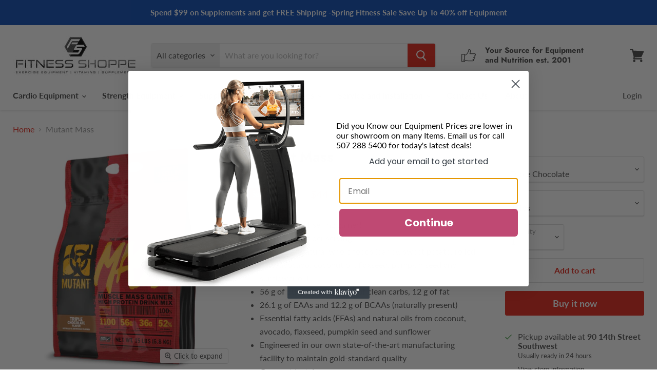

--- FILE ---
content_type: text/html; charset=utf-8
request_url: https://www.thefitnessshoppe.com/products/mutant-mass-chocolate-15lb
body_size: 31217
content:
<!doctype html>
<html class="no-js no-touch" lang="en">
  <head>
  <!-- Google tag (gtag.js) -->
<script async src="https://www.googletagmanager.com/gtag/js?id=AW-1003819849"></script>
<script>
  window.dataLayer = window.dataLayer || [];
  function gtag(){dataLayer.push(arguments);}
  gtag('js', new Date());

  gtag('config', 'AW-1003819849');
</script>
    <meta charset="utf-8">
    <meta http-equiv="x-ua-compatible" content="IE=edge">

    <link rel="preconnect" href="https://cdn.shopify.com">
    <link rel="preconnect" href="https://fonts.shopifycdn.com">
    <link rel="preconnect" href="https://v.shopify.com">
    <link rel="preconnect" href="https://cdn.shopifycloud.com">

    <title>Mutant Mass — The Fitness Shoppe</title>

    
      <meta name="description" content="MUTANT&#39;s #1 selling gainer! 1,100 calories per serving Made with natural whole foods (barley, sweet potato, rolled oats, avocado, coconut oil, flaxseed, pumpkin seed and sunflower oil) 56 g of pure protein, 192 g of clean carbs, 12 g of fat 26.1 g of EAAs and 12.2 g of BCAAs (naturally present) Essential fatty acids (E">
    

    

    
      <link rel="canonical" href="https://www.thefitnessshoppe.com/products/mutant-mass-chocolate-15lb" />
    

    <meta name="viewport" content="width=device-width">

    
    















<meta property="og:site_name" content="The Fitness Shoppe">
<meta property="og:url" content="https://www.thefitnessshoppe.com/products/mutant-mass-chocolate-15lb">
<meta property="og:title" content="Mutant Mass">
<meta property="og:type" content="website">
<meta property="og:description" content="MUTANT&#39;s #1 selling gainer! 1,100 calories per serving Made with natural whole foods (barley, sweet potato, rolled oats, avocado, coconut oil, flaxseed, pumpkin seed and sunflower oil) 56 g of pure protein, 192 g of clean carbs, 12 g of fat 26.1 g of EAAs and 12.2 g of BCAAs (naturally present) Essential fatty acids (E">




    
    
    

    
    
    <meta
      property="og:image"
      content="https://www.thefitnessshoppe.com/cdn/shop/products/31601USMASSVanillaIceCreamFlavor15LBS_6.8KG_v1.00-OL-MS_1800x1800_556d1a75-3578-4391-a90c-3cccb38ad232_1200x1200.png?v=1629049697"
    />
    <meta
      property="og:image:secure_url"
      content="https://www.thefitnessshoppe.com/cdn/shop/products/31601USMASSVanillaIceCreamFlavor15LBS_6.8KG_v1.00-OL-MS_1800x1800_556d1a75-3578-4391-a90c-3cccb38ad232_1200x1200.png?v=1629049697"
    />
    <meta property="og:image:width" content="1200" />
    <meta property="og:image:height" content="1200" />
    
    
    <meta property="og:image:alt" content="Social media image" />
  
















<meta name="twitter:title" content="Mutant Mass">
<meta name="twitter:description" content="MUTANT&#39;s #1 selling gainer! 1,100 calories per serving Made with natural whole foods (barley, sweet potato, rolled oats, avocado, coconut oil, flaxseed, pumpkin seed and sunflower oil) 56 g of pure protein, 192 g of clean carbs, 12 g of fat 26.1 g of EAAs and 12.2 g of BCAAs (naturally present) Essential fatty acids (E">


    
    
    
      
      
      <meta name="twitter:card" content="summary">
    
    
    <meta
      property="twitter:image"
      content="https://www.thefitnessshoppe.com/cdn/shop/products/31601USMASSVanillaIceCreamFlavor15LBS_6.8KG_v1.00-OL-MS_1800x1800_556d1a75-3578-4391-a90c-3cccb38ad232_1200x1200_crop_center.png?v=1629049697"
    />
    <meta property="twitter:image:width" content="1200" />
    <meta property="twitter:image:height" content="1200" />
    
    
    <meta property="twitter:image:alt" content="Social media image" />
  



    <link rel="preload" href="//www.thefitnessshoppe.com/cdn/fonts/lato/lato_n7.900f219bc7337bc57a7a2151983f0a4a4d9d5dcf.woff2" as="font" crossorigin="anonymous">
    <link rel="preload" as="style" href="//www.thefitnessshoppe.com/cdn/shop/t/4/assets/theme.css?v=111821717366964050941759331824">

    <script>window.performance && window.performance.mark && window.performance.mark('shopify.content_for_header.start');</script><meta name="facebook-domain-verification" content="132cagif8thvhcl99l29loehmawun8">
<meta id="shopify-digital-wallet" name="shopify-digital-wallet" content="/26848821445/digital_wallets/dialog">
<meta name="shopify-checkout-api-token" content="8b3653b4c2697998f79d5907beee2daf">
<meta id="in-context-paypal-metadata" data-shop-id="26848821445" data-venmo-supported="true" data-environment="production" data-locale="en_US" data-paypal-v4="true" data-currency="USD">
<link rel="alternate" type="application/json+oembed" href="https://www.thefitnessshoppe.com/products/mutant-mass-chocolate-15lb.oembed">
<script async="async" src="/checkouts/internal/preloads.js?locale=en-US"></script>
<script id="shopify-features" type="application/json">{"accessToken":"8b3653b4c2697998f79d5907beee2daf","betas":["rich-media-storefront-analytics"],"domain":"www.thefitnessshoppe.com","predictiveSearch":true,"shopId":26848821445,"locale":"en"}</script>
<script>var Shopify = Shopify || {};
Shopify.shop = "fitnessshoppe30.myshopify.com";
Shopify.locale = "en";
Shopify.currency = {"active":"USD","rate":"1.0"};
Shopify.country = "US";
Shopify.theme = {"name":"Empire","id":121797083333,"schema_name":"Empire","schema_version":"5.10.0","theme_store_id":838,"role":"main"};
Shopify.theme.handle = "null";
Shopify.theme.style = {"id":null,"handle":null};
Shopify.cdnHost = "www.thefitnessshoppe.com/cdn";
Shopify.routes = Shopify.routes || {};
Shopify.routes.root = "/";</script>
<script type="module">!function(o){(o.Shopify=o.Shopify||{}).modules=!0}(window);</script>
<script>!function(o){function n(){var o=[];function n(){o.push(Array.prototype.slice.apply(arguments))}return n.q=o,n}var t=o.Shopify=o.Shopify||{};t.loadFeatures=n(),t.autoloadFeatures=n()}(window);</script>
<script id="shop-js-analytics" type="application/json">{"pageType":"product"}</script>
<script defer="defer" async type="module" src="//www.thefitnessshoppe.com/cdn/shopifycloud/shop-js/modules/v2/client.init-shop-cart-sync_BN7fPSNr.en.esm.js"></script>
<script defer="defer" async type="module" src="//www.thefitnessshoppe.com/cdn/shopifycloud/shop-js/modules/v2/chunk.common_Cbph3Kss.esm.js"></script>
<script defer="defer" async type="module" src="//www.thefitnessshoppe.com/cdn/shopifycloud/shop-js/modules/v2/chunk.modal_DKumMAJ1.esm.js"></script>
<script type="module">
  await import("//www.thefitnessshoppe.com/cdn/shopifycloud/shop-js/modules/v2/client.init-shop-cart-sync_BN7fPSNr.en.esm.js");
await import("//www.thefitnessshoppe.com/cdn/shopifycloud/shop-js/modules/v2/chunk.common_Cbph3Kss.esm.js");
await import("//www.thefitnessshoppe.com/cdn/shopifycloud/shop-js/modules/v2/chunk.modal_DKumMAJ1.esm.js");

  window.Shopify.SignInWithShop?.initShopCartSync?.({"fedCMEnabled":true,"windoidEnabled":true});

</script>
<script id="__st">var __st={"a":26848821445,"offset":-18000,"reqid":"2de09fee-75cd-41b0-8e20-33b632cdff7b-1769763143","pageurl":"www.thefitnessshoppe.com\/products\/mutant-mass-chocolate-15lb","u":"09bf50708c85","p":"product","rtyp":"product","rid":6573499580613};</script>
<script>window.ShopifyPaypalV4VisibilityTracking = true;</script>
<script id="captcha-bootstrap">!function(){'use strict';const t='contact',e='account',n='new_comment',o=[[t,t],['blogs',n],['comments',n],[t,'customer']],c=[[e,'customer_login'],[e,'guest_login'],[e,'recover_customer_password'],[e,'create_customer']],r=t=>t.map((([t,e])=>`form[action*='/${t}']:not([data-nocaptcha='true']) input[name='form_type'][value='${e}']`)).join(','),a=t=>()=>t?[...document.querySelectorAll(t)].map((t=>t.form)):[];function s(){const t=[...o],e=r(t);return a(e)}const i='password',u='form_key',d=['recaptcha-v3-token','g-recaptcha-response','h-captcha-response',i],f=()=>{try{return window.sessionStorage}catch{return}},m='__shopify_v',_=t=>t.elements[u];function p(t,e,n=!1){try{const o=window.sessionStorage,c=JSON.parse(o.getItem(e)),{data:r}=function(t){const{data:e,action:n}=t;return t[m]||n?{data:e,action:n}:{data:t,action:n}}(c);for(const[e,n]of Object.entries(r))t.elements[e]&&(t.elements[e].value=n);n&&o.removeItem(e)}catch(o){console.error('form repopulation failed',{error:o})}}const l='form_type',E='cptcha';function T(t){t.dataset[E]=!0}const w=window,h=w.document,L='Shopify',v='ce_forms',y='captcha';let A=!1;((t,e)=>{const n=(g='f06e6c50-85a8-45c8-87d0-21a2b65856fe',I='https://cdn.shopify.com/shopifycloud/storefront-forms-hcaptcha/ce_storefront_forms_captcha_hcaptcha.v1.5.2.iife.js',D={infoText:'Protected by hCaptcha',privacyText:'Privacy',termsText:'Terms'},(t,e,n)=>{const o=w[L][v],c=o.bindForm;if(c)return c(t,g,e,D).then(n);var r;o.q.push([[t,g,e,D],n]),r=I,A||(h.body.append(Object.assign(h.createElement('script'),{id:'captcha-provider',async:!0,src:r})),A=!0)});var g,I,D;w[L]=w[L]||{},w[L][v]=w[L][v]||{},w[L][v].q=[],w[L][y]=w[L][y]||{},w[L][y].protect=function(t,e){n(t,void 0,e),T(t)},Object.freeze(w[L][y]),function(t,e,n,w,h,L){const[v,y,A,g]=function(t,e,n){const i=e?o:[],u=t?c:[],d=[...i,...u],f=r(d),m=r(i),_=r(d.filter((([t,e])=>n.includes(e))));return[a(f),a(m),a(_),s()]}(w,h,L),I=t=>{const e=t.target;return e instanceof HTMLFormElement?e:e&&e.form},D=t=>v().includes(t);t.addEventListener('submit',(t=>{const e=I(t);if(!e)return;const n=D(e)&&!e.dataset.hcaptchaBound&&!e.dataset.recaptchaBound,o=_(e),c=g().includes(e)&&(!o||!o.value);(n||c)&&t.preventDefault(),c&&!n&&(function(t){try{if(!f())return;!function(t){const e=f();if(!e)return;const n=_(t);if(!n)return;const o=n.value;o&&e.removeItem(o)}(t);const e=Array.from(Array(32),(()=>Math.random().toString(36)[2])).join('');!function(t,e){_(t)||t.append(Object.assign(document.createElement('input'),{type:'hidden',name:u})),t.elements[u].value=e}(t,e),function(t,e){const n=f();if(!n)return;const o=[...t.querySelectorAll(`input[type='${i}']`)].map((({name:t})=>t)),c=[...d,...o],r={};for(const[a,s]of new FormData(t).entries())c.includes(a)||(r[a]=s);n.setItem(e,JSON.stringify({[m]:1,action:t.action,data:r}))}(t,e)}catch(e){console.error('failed to persist form',e)}}(e),e.submit())}));const S=(t,e)=>{t&&!t.dataset[E]&&(n(t,e.some((e=>e===t))),T(t))};for(const o of['focusin','change'])t.addEventListener(o,(t=>{const e=I(t);D(e)&&S(e,y())}));const B=e.get('form_key'),M=e.get(l),P=B&&M;t.addEventListener('DOMContentLoaded',(()=>{const t=y();if(P)for(const e of t)e.elements[l].value===M&&p(e,B);[...new Set([...A(),...v().filter((t=>'true'===t.dataset.shopifyCaptcha))])].forEach((e=>S(e,t)))}))}(h,new URLSearchParams(w.location.search),n,t,e,['guest_login'])})(!0,!0)}();</script>
<script integrity="sha256-4kQ18oKyAcykRKYeNunJcIwy7WH5gtpwJnB7kiuLZ1E=" data-source-attribution="shopify.loadfeatures" defer="defer" src="//www.thefitnessshoppe.com/cdn/shopifycloud/storefront/assets/storefront/load_feature-a0a9edcb.js" crossorigin="anonymous"></script>
<script data-source-attribution="shopify.dynamic_checkout.dynamic.init">var Shopify=Shopify||{};Shopify.PaymentButton=Shopify.PaymentButton||{isStorefrontPortableWallets:!0,init:function(){window.Shopify.PaymentButton.init=function(){};var t=document.createElement("script");t.src="https://www.thefitnessshoppe.com/cdn/shopifycloud/portable-wallets/latest/portable-wallets.en.js",t.type="module",document.head.appendChild(t)}};
</script>
<script data-source-attribution="shopify.dynamic_checkout.buyer_consent">
  function portableWalletsHideBuyerConsent(e){var t=document.getElementById("shopify-buyer-consent"),n=document.getElementById("shopify-subscription-policy-button");t&&n&&(t.classList.add("hidden"),t.setAttribute("aria-hidden","true"),n.removeEventListener("click",e))}function portableWalletsShowBuyerConsent(e){var t=document.getElementById("shopify-buyer-consent"),n=document.getElementById("shopify-subscription-policy-button");t&&n&&(t.classList.remove("hidden"),t.removeAttribute("aria-hidden"),n.addEventListener("click",e))}window.Shopify?.PaymentButton&&(window.Shopify.PaymentButton.hideBuyerConsent=portableWalletsHideBuyerConsent,window.Shopify.PaymentButton.showBuyerConsent=portableWalletsShowBuyerConsent);
</script>
<script>
  function portableWalletsCleanup(e){e&&e.src&&console.error("Failed to load portable wallets script "+e.src);var t=document.querySelectorAll("shopify-accelerated-checkout .shopify-payment-button__skeleton, shopify-accelerated-checkout-cart .wallet-cart-button__skeleton"),e=document.getElementById("shopify-buyer-consent");for(let e=0;e<t.length;e++)t[e].remove();e&&e.remove()}function portableWalletsNotLoadedAsModule(e){e instanceof ErrorEvent&&"string"==typeof e.message&&e.message.includes("import.meta")&&"string"==typeof e.filename&&e.filename.includes("portable-wallets")&&(window.removeEventListener("error",portableWalletsNotLoadedAsModule),window.Shopify.PaymentButton.failedToLoad=e,"loading"===document.readyState?document.addEventListener("DOMContentLoaded",window.Shopify.PaymentButton.init):window.Shopify.PaymentButton.init())}window.addEventListener("error",portableWalletsNotLoadedAsModule);
</script>

<script type="module" src="https://www.thefitnessshoppe.com/cdn/shopifycloud/portable-wallets/latest/portable-wallets.en.js" onError="portableWalletsCleanup(this)" crossorigin="anonymous"></script>
<script nomodule>
  document.addEventListener("DOMContentLoaded", portableWalletsCleanup);
</script>

<link id="shopify-accelerated-checkout-styles" rel="stylesheet" media="screen" href="https://www.thefitnessshoppe.com/cdn/shopifycloud/portable-wallets/latest/accelerated-checkout-backwards-compat.css" crossorigin="anonymous">
<style id="shopify-accelerated-checkout-cart">
        #shopify-buyer-consent {
  margin-top: 1em;
  display: inline-block;
  width: 100%;
}

#shopify-buyer-consent.hidden {
  display: none;
}

#shopify-subscription-policy-button {
  background: none;
  border: none;
  padding: 0;
  text-decoration: underline;
  font-size: inherit;
  cursor: pointer;
}

#shopify-subscription-policy-button::before {
  box-shadow: none;
}

      </style>

<script>window.performance && window.performance.mark && window.performance.mark('shopify.content_for_header.end');</script>

    <link href="//www.thefitnessshoppe.com/cdn/shop/t/4/assets/theme.css?v=111821717366964050941759331824" rel="stylesheet" type="text/css" media="all" />

    
    <script>
      window.Theme = window.Theme || {};
      window.Theme.routes = {
        "root_url": "/",
        "account_url": "/account",
        "account_login_url": "/account/login",
        "account_logout_url": "/account/logout",
        "account_register_url": "/account/register",
        "account_addresses_url": "/account/addresses",
        "collections_url": "/collections",
        "all_products_collection_url": "/collections/all",
        "search_url": "/search",
        "cart_url": "/cart",
        "cart_add_url": "/cart/add",
        "cart_change_url": "/cart/change",
        "cart_clear_url": "/cart/clear",
        "product_recommendations_url": "/recommendations/products",
      };
    </script>
    
<script>
  gtag('event', 'conversion', {
      'send_to': 'AW-327556204/tuA0CKi264QZEOy4mJwB',
      'value': ,
      'currency': 'USD',
      'transaction_id': ''
  });
</script>
<!-- Google tag (gtag.js) -->
<script async src="https://www.googletagmanager.com/gtag/js?id=AW-327556204"></script>
<script>
  window.dataLayer = window.dataLayer || [];
  function gtag(){dataLayer.push(arguments);}
  gtag('js', new Date());

  gtag('config', 'AW-327556204');
</script>
  <!-- BEGIN app block: shopify://apps/klaviyo-email-marketing-sms/blocks/klaviyo-onsite-embed/2632fe16-c075-4321-a88b-50b567f42507 -->












  <script async src="https://static.klaviyo.com/onsite/js/XccaVi/klaviyo.js?company_id=XccaVi"></script>
  <script>!function(){if(!window.klaviyo){window._klOnsite=window._klOnsite||[];try{window.klaviyo=new Proxy({},{get:function(n,i){return"push"===i?function(){var n;(n=window._klOnsite).push.apply(n,arguments)}:function(){for(var n=arguments.length,o=new Array(n),w=0;w<n;w++)o[w]=arguments[w];var t="function"==typeof o[o.length-1]?o.pop():void 0,e=new Promise((function(n){window._klOnsite.push([i].concat(o,[function(i){t&&t(i),n(i)}]))}));return e}}})}catch(n){window.klaviyo=window.klaviyo||[],window.klaviyo.push=function(){var n;(n=window._klOnsite).push.apply(n,arguments)}}}}();</script>

  
    <script id="viewed_product">
      if (item == null) {
        var _learnq = _learnq || [];

        var MetafieldReviews = null
        var MetafieldYotpoRating = null
        var MetafieldYotpoCount = null
        var MetafieldLooxRating = null
        var MetafieldLooxCount = null
        var okendoProduct = null
        var okendoProductReviewCount = null
        var okendoProductReviewAverageValue = null
        try {
          // The following fields are used for Customer Hub recently viewed in order to add reviews.
          // This information is not part of __kla_viewed. Instead, it is part of __kla_viewed_reviewed_items
          MetafieldReviews = {};
          MetafieldYotpoRating = null
          MetafieldYotpoCount = null
          MetafieldLooxRating = null
          MetafieldLooxCount = null

          okendoProduct = null
          // If the okendo metafield is not legacy, it will error, which then requires the new json formatted data
          if (okendoProduct && 'error' in okendoProduct) {
            okendoProduct = null
          }
          okendoProductReviewCount = okendoProduct ? okendoProduct.reviewCount : null
          okendoProductReviewAverageValue = okendoProduct ? okendoProduct.reviewAverageValue : null
        } catch (error) {
          console.error('Error in Klaviyo onsite reviews tracking:', error);
        }

        var item = {
          Name: "Mutant Mass",
          ProductID: 6573499580613,
          Categories: ["Protein","Supplements","Weight Gainer","Whey Protein"],
          ImageURL: "https://www.thefitnessshoppe.com/cdn/shop/products/31601USMASSVanillaIceCreamFlavor15LBS_6.8KG_v1.00-OL-MS_1800x1800_556d1a75-3578-4391-a90c-3cccb38ad232_grande.png?v=1629049697",
          URL: "https://www.thefitnessshoppe.com/products/mutant-mass-chocolate-15lb",
          Brand: "Mutant",
          Price: "$44.99",
          Value: "44.99",
          CompareAtPrice: "$99.99"
        };
        _learnq.push(['track', 'Viewed Product', item]);
        _learnq.push(['trackViewedItem', {
          Title: item.Name,
          ItemId: item.ProductID,
          Categories: item.Categories,
          ImageUrl: item.ImageURL,
          Url: item.URL,
          Metadata: {
            Brand: item.Brand,
            Price: item.Price,
            Value: item.Value,
            CompareAtPrice: item.CompareAtPrice
          },
          metafields:{
            reviews: MetafieldReviews,
            yotpo:{
              rating: MetafieldYotpoRating,
              count: MetafieldYotpoCount,
            },
            loox:{
              rating: MetafieldLooxRating,
              count: MetafieldLooxCount,
            },
            okendo: {
              rating: okendoProductReviewAverageValue,
              count: okendoProductReviewCount,
            }
          }
        }]);
      }
    </script>
  




  <script>
    window.klaviyoReviewsProductDesignMode = false
  </script>







<!-- END app block --><link href="https://monorail-edge.shopifysvc.com" rel="dns-prefetch">
<script>(function(){if ("sendBeacon" in navigator && "performance" in window) {try {var session_token_from_headers = performance.getEntriesByType('navigation')[0].serverTiming.find(x => x.name == '_s').description;} catch {var session_token_from_headers = undefined;}var session_cookie_matches = document.cookie.match(/_shopify_s=([^;]*)/);var session_token_from_cookie = session_cookie_matches && session_cookie_matches.length === 2 ? session_cookie_matches[1] : "";var session_token = session_token_from_headers || session_token_from_cookie || "";function handle_abandonment_event(e) {var entries = performance.getEntries().filter(function(entry) {return /monorail-edge.shopifysvc.com/.test(entry.name);});if (!window.abandonment_tracked && entries.length === 0) {window.abandonment_tracked = true;var currentMs = Date.now();var navigation_start = performance.timing.navigationStart;var payload = {shop_id: 26848821445,url: window.location.href,navigation_start,duration: currentMs - navigation_start,session_token,page_type: "product"};window.navigator.sendBeacon("https://monorail-edge.shopifysvc.com/v1/produce", JSON.stringify({schema_id: "online_store_buyer_site_abandonment/1.1",payload: payload,metadata: {event_created_at_ms: currentMs,event_sent_at_ms: currentMs}}));}}window.addEventListener('pagehide', handle_abandonment_event);}}());</script>
<script id="web-pixels-manager-setup">(function e(e,d,r,n,o){if(void 0===o&&(o={}),!Boolean(null===(a=null===(i=window.Shopify)||void 0===i?void 0:i.analytics)||void 0===a?void 0:a.replayQueue)){var i,a;window.Shopify=window.Shopify||{};var t=window.Shopify;t.analytics=t.analytics||{};var s=t.analytics;s.replayQueue=[],s.publish=function(e,d,r){return s.replayQueue.push([e,d,r]),!0};try{self.performance.mark("wpm:start")}catch(e){}var l=function(){var e={modern:/Edge?\/(1{2}[4-9]|1[2-9]\d|[2-9]\d{2}|\d{4,})\.\d+(\.\d+|)|Firefox\/(1{2}[4-9]|1[2-9]\d|[2-9]\d{2}|\d{4,})\.\d+(\.\d+|)|Chrom(ium|e)\/(9{2}|\d{3,})\.\d+(\.\d+|)|(Maci|X1{2}).+ Version\/(15\.\d+|(1[6-9]|[2-9]\d|\d{3,})\.\d+)([,.]\d+|)( \(\w+\)|)( Mobile\/\w+|) Safari\/|Chrome.+OPR\/(9{2}|\d{3,})\.\d+\.\d+|(CPU[ +]OS|iPhone[ +]OS|CPU[ +]iPhone|CPU IPhone OS|CPU iPad OS)[ +]+(15[._]\d+|(1[6-9]|[2-9]\d|\d{3,})[._]\d+)([._]\d+|)|Android:?[ /-](13[3-9]|1[4-9]\d|[2-9]\d{2}|\d{4,})(\.\d+|)(\.\d+|)|Android.+Firefox\/(13[5-9]|1[4-9]\d|[2-9]\d{2}|\d{4,})\.\d+(\.\d+|)|Android.+Chrom(ium|e)\/(13[3-9]|1[4-9]\d|[2-9]\d{2}|\d{4,})\.\d+(\.\d+|)|SamsungBrowser\/([2-9]\d|\d{3,})\.\d+/,legacy:/Edge?\/(1[6-9]|[2-9]\d|\d{3,})\.\d+(\.\d+|)|Firefox\/(5[4-9]|[6-9]\d|\d{3,})\.\d+(\.\d+|)|Chrom(ium|e)\/(5[1-9]|[6-9]\d|\d{3,})\.\d+(\.\d+|)([\d.]+$|.*Safari\/(?![\d.]+ Edge\/[\d.]+$))|(Maci|X1{2}).+ Version\/(10\.\d+|(1[1-9]|[2-9]\d|\d{3,})\.\d+)([,.]\d+|)( \(\w+\)|)( Mobile\/\w+|) Safari\/|Chrome.+OPR\/(3[89]|[4-9]\d|\d{3,})\.\d+\.\d+|(CPU[ +]OS|iPhone[ +]OS|CPU[ +]iPhone|CPU IPhone OS|CPU iPad OS)[ +]+(10[._]\d+|(1[1-9]|[2-9]\d|\d{3,})[._]\d+)([._]\d+|)|Android:?[ /-](13[3-9]|1[4-9]\d|[2-9]\d{2}|\d{4,})(\.\d+|)(\.\d+|)|Mobile Safari.+OPR\/([89]\d|\d{3,})\.\d+\.\d+|Android.+Firefox\/(13[5-9]|1[4-9]\d|[2-9]\d{2}|\d{4,})\.\d+(\.\d+|)|Android.+Chrom(ium|e)\/(13[3-9]|1[4-9]\d|[2-9]\d{2}|\d{4,})\.\d+(\.\d+|)|Android.+(UC? ?Browser|UCWEB|U3)[ /]?(15\.([5-9]|\d{2,})|(1[6-9]|[2-9]\d|\d{3,})\.\d+)\.\d+|SamsungBrowser\/(5\.\d+|([6-9]|\d{2,})\.\d+)|Android.+MQ{2}Browser\/(14(\.(9|\d{2,})|)|(1[5-9]|[2-9]\d|\d{3,})(\.\d+|))(\.\d+|)|K[Aa][Ii]OS\/(3\.\d+|([4-9]|\d{2,})\.\d+)(\.\d+|)/},d=e.modern,r=e.legacy,n=navigator.userAgent;return n.match(d)?"modern":n.match(r)?"legacy":"unknown"}(),u="modern"===l?"modern":"legacy",c=(null!=n?n:{modern:"",legacy:""})[u],f=function(e){return[e.baseUrl,"/wpm","/b",e.hashVersion,"modern"===e.buildTarget?"m":"l",".js"].join("")}({baseUrl:d,hashVersion:r,buildTarget:u}),m=function(e){var d=e.version,r=e.bundleTarget,n=e.surface,o=e.pageUrl,i=e.monorailEndpoint;return{emit:function(e){var a=e.status,t=e.errorMsg,s=(new Date).getTime(),l=JSON.stringify({metadata:{event_sent_at_ms:s},events:[{schema_id:"web_pixels_manager_load/3.1",payload:{version:d,bundle_target:r,page_url:o,status:a,surface:n,error_msg:t},metadata:{event_created_at_ms:s}}]});if(!i)return console&&console.warn&&console.warn("[Web Pixels Manager] No Monorail endpoint provided, skipping logging."),!1;try{return self.navigator.sendBeacon.bind(self.navigator)(i,l)}catch(e){}var u=new XMLHttpRequest;try{return u.open("POST",i,!0),u.setRequestHeader("Content-Type","text/plain"),u.send(l),!0}catch(e){return console&&console.warn&&console.warn("[Web Pixels Manager] Got an unhandled error while logging to Monorail."),!1}}}}({version:r,bundleTarget:l,surface:e.surface,pageUrl:self.location.href,monorailEndpoint:e.monorailEndpoint});try{o.browserTarget=l,function(e){var d=e.src,r=e.async,n=void 0===r||r,o=e.onload,i=e.onerror,a=e.sri,t=e.scriptDataAttributes,s=void 0===t?{}:t,l=document.createElement("script"),u=document.querySelector("head"),c=document.querySelector("body");if(l.async=n,l.src=d,a&&(l.integrity=a,l.crossOrigin="anonymous"),s)for(var f in s)if(Object.prototype.hasOwnProperty.call(s,f))try{l.dataset[f]=s[f]}catch(e){}if(o&&l.addEventListener("load",o),i&&l.addEventListener("error",i),u)u.appendChild(l);else{if(!c)throw new Error("Did not find a head or body element to append the script");c.appendChild(l)}}({src:f,async:!0,onload:function(){if(!function(){var e,d;return Boolean(null===(d=null===(e=window.Shopify)||void 0===e?void 0:e.analytics)||void 0===d?void 0:d.initialized)}()){var d=window.webPixelsManager.init(e)||void 0;if(d){var r=window.Shopify.analytics;r.replayQueue.forEach((function(e){var r=e[0],n=e[1],o=e[2];d.publishCustomEvent(r,n,o)})),r.replayQueue=[],r.publish=d.publishCustomEvent,r.visitor=d.visitor,r.initialized=!0}}},onerror:function(){return m.emit({status:"failed",errorMsg:"".concat(f," has failed to load")})},sri:function(e){var d=/^sha384-[A-Za-z0-9+/=]+$/;return"string"==typeof e&&d.test(e)}(c)?c:"",scriptDataAttributes:o}),m.emit({status:"loading"})}catch(e){m.emit({status:"failed",errorMsg:(null==e?void 0:e.message)||"Unknown error"})}}})({shopId: 26848821445,storefrontBaseUrl: "https://www.thefitnessshoppe.com",extensionsBaseUrl: "https://extensions.shopifycdn.com/cdn/shopifycloud/web-pixels-manager",monorailEndpoint: "https://monorail-edge.shopifysvc.com/unstable/produce_batch",surface: "storefront-renderer",enabledBetaFlags: ["2dca8a86"],webPixelsConfigList: [{"id":"236519621","configuration":"{\"pixel_id\":\"372278244545895\",\"pixel_type\":\"facebook_pixel\",\"metaapp_system_user_token\":\"-\"}","eventPayloadVersion":"v1","runtimeContext":"OPEN","scriptVersion":"ca16bc87fe92b6042fbaa3acc2fbdaa6","type":"APP","apiClientId":2329312,"privacyPurposes":["ANALYTICS","MARKETING","SALE_OF_DATA"],"dataSharingAdjustments":{"protectedCustomerApprovalScopes":["read_customer_address","read_customer_email","read_customer_name","read_customer_personal_data","read_customer_phone"]}},{"id":"shopify-app-pixel","configuration":"{}","eventPayloadVersion":"v1","runtimeContext":"STRICT","scriptVersion":"0450","apiClientId":"shopify-pixel","type":"APP","privacyPurposes":["ANALYTICS","MARKETING"]},{"id":"shopify-custom-pixel","eventPayloadVersion":"v1","runtimeContext":"LAX","scriptVersion":"0450","apiClientId":"shopify-pixel","type":"CUSTOM","privacyPurposes":["ANALYTICS","MARKETING"]}],isMerchantRequest: false,initData: {"shop":{"name":"The Fitness Shoppe","paymentSettings":{"currencyCode":"USD"},"myshopifyDomain":"fitnessshoppe30.myshopify.com","countryCode":"US","storefrontUrl":"https:\/\/www.thefitnessshoppe.com"},"customer":null,"cart":null,"checkout":null,"productVariants":[{"price":{"amount":84.99,"currencyCode":"USD"},"product":{"title":"Mutant Mass","vendor":"Mutant","id":"6573499580613","untranslatedTitle":"Mutant Mass","url":"\/products\/mutant-mass-chocolate-15lb","type":"Supplements"},"id":"39453093265605","image":{"src":"\/\/www.thefitnessshoppe.com\/cdn\/shop\/products\/ScreenShot2022-04-16at2.22.58PM.png?v=1652817322"},"sku":"210000002403","title":"Triple Chocolate \/ 15lbs","untranslatedTitle":"Triple Chocolate \/ 15lbs"},{"price":{"amount":84.99,"currencyCode":"USD"},"product":{"title":"Mutant Mass","vendor":"Mutant","id":"6573499580613","untranslatedTitle":"Mutant Mass","url":"\/products\/mutant-mass-chocolate-15lb","type":"Supplements"},"id":"39453093331141","image":{"src":"\/\/www.thefitnessshoppe.com\/cdn\/shop\/products\/31601USMASSVanillaIceCreamFlavor15LBS_6.8KG_v1.00-OL-MS_1800x1800_556d1a75-3578-4391-a90c-3cccb38ad232.png?v=1629049697"},"sku":"210000002401","title":"Vanilla Ice Cream \/ 15lbs","untranslatedTitle":"Vanilla Ice Cream \/ 15lbs"},{"price":{"amount":84.99,"currencyCode":"USD"},"product":{"title":"Mutant Mass","vendor":"Mutant","id":"6573499580613","untranslatedTitle":"Mutant Mass","url":"\/products\/mutant-mass-chocolate-15lb","type":"Supplements"},"id":"39453093396677","image":{"src":"\/\/www.thefitnessshoppe.com\/cdn\/shop\/products\/ScreenShot2022-04-16at2.23.08PM.png?v=1652817325"},"sku":"210000002405","title":"Cookies \u0026 Cream \/ 15lbs","untranslatedTitle":"Cookies \u0026 Cream \/ 15lbs"},{"price":{"amount":84.99,"currencyCode":"USD"},"product":{"title":"Mutant Mass","vendor":"Mutant","id":"6573499580613","untranslatedTitle":"Mutant Mass","url":"\/products\/mutant-mass-chocolate-15lb","type":"Supplements"},"id":"39453093593285","image":{"src":"\/\/www.thefitnessshoppe.com\/cdn\/shop\/products\/ScreenShot2022-04-16at2.23.15PM.png?v=1652817321"},"sku":"210000003139","title":"Chocolate Fudge Brownie \/ 15lbs","untranslatedTitle":"Chocolate Fudge Brownie \/ 15lbs"},{"price":{"amount":44.99,"currencyCode":"USD"},"product":{"title":"Mutant Mass","vendor":"Mutant","id":"6573499580613","untranslatedTitle":"Mutant Mass","url":"\/products\/mutant-mass-chocolate-15lb","type":"Supplements"},"id":"41286915621061","image":{"src":"\/\/www.thefitnessshoppe.com\/cdn\/shop\/products\/ScreenShot2022-04-16at2.20.48PM.png?v=1652817324"},"sku":"210000003637","title":"Triple Chocolate \/ 5lb","untranslatedTitle":"Triple Chocolate \/ 5lb"},{"price":{"amount":44.99,"currencyCode":"USD"},"product":{"title":"Mutant Mass","vendor":"Mutant","id":"6573499580613","untranslatedTitle":"Mutant Mass","url":"\/products\/mutant-mass-chocolate-15lb","type":"Supplements"},"id":"41286931710149","image":{"src":"\/\/www.thefitnessshoppe.com\/cdn\/shop\/products\/ScreenShot2022-04-16at2.20.54PM.png?v=1652817325"},"sku":"210000003442","title":"Vanilla Ice Cream \/ 5lb","untranslatedTitle":"Vanilla Ice Cream \/ 5lb"},{"price":{"amount":44.99,"currencyCode":"USD"},"product":{"title":"Mutant Mass","vendor":"Mutant","id":"6573499580613","untranslatedTitle":"Mutant Mass","url":"\/products\/mutant-mass-chocolate-15lb","type":"Supplements"},"id":"41286994428101","image":{"src":"\/\/www.thefitnessshoppe.com\/cdn\/shop\/products\/ScreenShot2022-04-16at2.20.39PM.png?v=1652817325"},"sku":"210000003440","title":"Cookies \u0026 Cream \/ 5lb","untranslatedTitle":"Cookies \u0026 Cream \/ 5lb"}],"purchasingCompany":null},},"https://www.thefitnessshoppe.com/cdn","1d2a099fw23dfb22ep557258f5m7a2edbae",{"modern":"","legacy":""},{"shopId":"26848821445","storefrontBaseUrl":"https:\/\/www.thefitnessshoppe.com","extensionBaseUrl":"https:\/\/extensions.shopifycdn.com\/cdn\/shopifycloud\/web-pixels-manager","surface":"storefront-renderer","enabledBetaFlags":"[\"2dca8a86\"]","isMerchantRequest":"false","hashVersion":"1d2a099fw23dfb22ep557258f5m7a2edbae","publish":"custom","events":"[[\"page_viewed\",{}],[\"product_viewed\",{\"productVariant\":{\"price\":{\"amount\":84.99,\"currencyCode\":\"USD\"},\"product\":{\"title\":\"Mutant Mass\",\"vendor\":\"Mutant\",\"id\":\"6573499580613\",\"untranslatedTitle\":\"Mutant Mass\",\"url\":\"\/products\/mutant-mass-chocolate-15lb\",\"type\":\"Supplements\"},\"id\":\"39453093265605\",\"image\":{\"src\":\"\/\/www.thefitnessshoppe.com\/cdn\/shop\/products\/ScreenShot2022-04-16at2.22.58PM.png?v=1652817322\"},\"sku\":\"210000002403\",\"title\":\"Triple Chocolate \/ 15lbs\",\"untranslatedTitle\":\"Triple Chocolate \/ 15lbs\"}}]]"});</script><script>
  window.ShopifyAnalytics = window.ShopifyAnalytics || {};
  window.ShopifyAnalytics.meta = window.ShopifyAnalytics.meta || {};
  window.ShopifyAnalytics.meta.currency = 'USD';
  var meta = {"product":{"id":6573499580613,"gid":"gid:\/\/shopify\/Product\/6573499580613","vendor":"Mutant","type":"Supplements","handle":"mutant-mass-chocolate-15lb","variants":[{"id":39453093265605,"price":8499,"name":"Mutant Mass - Triple Chocolate \/ 15lbs","public_title":"Triple Chocolate \/ 15lbs","sku":"210000002403"},{"id":39453093331141,"price":8499,"name":"Mutant Mass - Vanilla Ice Cream \/ 15lbs","public_title":"Vanilla Ice Cream \/ 15lbs","sku":"210000002401"},{"id":39453093396677,"price":8499,"name":"Mutant Mass - Cookies \u0026 Cream \/ 15lbs","public_title":"Cookies \u0026 Cream \/ 15lbs","sku":"210000002405"},{"id":39453093593285,"price":8499,"name":"Mutant Mass - Chocolate Fudge Brownie \/ 15lbs","public_title":"Chocolate Fudge Brownie \/ 15lbs","sku":"210000003139"},{"id":41286915621061,"price":4499,"name":"Mutant Mass - Triple Chocolate \/ 5lb","public_title":"Triple Chocolate \/ 5lb","sku":"210000003637"},{"id":41286931710149,"price":4499,"name":"Mutant Mass - Vanilla Ice Cream \/ 5lb","public_title":"Vanilla Ice Cream \/ 5lb","sku":"210000003442"},{"id":41286994428101,"price":4499,"name":"Mutant Mass - Cookies \u0026 Cream \/ 5lb","public_title":"Cookies \u0026 Cream \/ 5lb","sku":"210000003440"}],"remote":false},"page":{"pageType":"product","resourceType":"product","resourceId":6573499580613,"requestId":"2de09fee-75cd-41b0-8e20-33b632cdff7b-1769763143"}};
  for (var attr in meta) {
    window.ShopifyAnalytics.meta[attr] = meta[attr];
  }
</script>
<script class="analytics">
  (function () {
    var customDocumentWrite = function(content) {
      var jquery = null;

      if (window.jQuery) {
        jquery = window.jQuery;
      } else if (window.Checkout && window.Checkout.$) {
        jquery = window.Checkout.$;
      }

      if (jquery) {
        jquery('body').append(content);
      }
    };

    var hasLoggedConversion = function(token) {
      if (token) {
        return document.cookie.indexOf('loggedConversion=' + token) !== -1;
      }
      return false;
    }

    var setCookieIfConversion = function(token) {
      if (token) {
        var twoMonthsFromNow = new Date(Date.now());
        twoMonthsFromNow.setMonth(twoMonthsFromNow.getMonth() + 2);

        document.cookie = 'loggedConversion=' + token + '; expires=' + twoMonthsFromNow;
      }
    }

    var trekkie = window.ShopifyAnalytics.lib = window.trekkie = window.trekkie || [];
    if (trekkie.integrations) {
      return;
    }
    trekkie.methods = [
      'identify',
      'page',
      'ready',
      'track',
      'trackForm',
      'trackLink'
    ];
    trekkie.factory = function(method) {
      return function() {
        var args = Array.prototype.slice.call(arguments);
        args.unshift(method);
        trekkie.push(args);
        return trekkie;
      };
    };
    for (var i = 0; i < trekkie.methods.length; i++) {
      var key = trekkie.methods[i];
      trekkie[key] = trekkie.factory(key);
    }
    trekkie.load = function(config) {
      trekkie.config = config || {};
      trekkie.config.initialDocumentCookie = document.cookie;
      var first = document.getElementsByTagName('script')[0];
      var script = document.createElement('script');
      script.type = 'text/javascript';
      script.onerror = function(e) {
        var scriptFallback = document.createElement('script');
        scriptFallback.type = 'text/javascript';
        scriptFallback.onerror = function(error) {
                var Monorail = {
      produce: function produce(monorailDomain, schemaId, payload) {
        var currentMs = new Date().getTime();
        var event = {
          schema_id: schemaId,
          payload: payload,
          metadata: {
            event_created_at_ms: currentMs,
            event_sent_at_ms: currentMs
          }
        };
        return Monorail.sendRequest("https://" + monorailDomain + "/v1/produce", JSON.stringify(event));
      },
      sendRequest: function sendRequest(endpointUrl, payload) {
        // Try the sendBeacon API
        if (window && window.navigator && typeof window.navigator.sendBeacon === 'function' && typeof window.Blob === 'function' && !Monorail.isIos12()) {
          var blobData = new window.Blob([payload], {
            type: 'text/plain'
          });

          if (window.navigator.sendBeacon(endpointUrl, blobData)) {
            return true;
          } // sendBeacon was not successful

        } // XHR beacon

        var xhr = new XMLHttpRequest();

        try {
          xhr.open('POST', endpointUrl);
          xhr.setRequestHeader('Content-Type', 'text/plain');
          xhr.send(payload);
        } catch (e) {
          console.log(e);
        }

        return false;
      },
      isIos12: function isIos12() {
        return window.navigator.userAgent.lastIndexOf('iPhone; CPU iPhone OS 12_') !== -1 || window.navigator.userAgent.lastIndexOf('iPad; CPU OS 12_') !== -1;
      }
    };
    Monorail.produce('monorail-edge.shopifysvc.com',
      'trekkie_storefront_load_errors/1.1',
      {shop_id: 26848821445,
      theme_id: 121797083333,
      app_name: "storefront",
      context_url: window.location.href,
      source_url: "//www.thefitnessshoppe.com/cdn/s/trekkie.storefront.c59ea00e0474b293ae6629561379568a2d7c4bba.min.js"});

        };
        scriptFallback.async = true;
        scriptFallback.src = '//www.thefitnessshoppe.com/cdn/s/trekkie.storefront.c59ea00e0474b293ae6629561379568a2d7c4bba.min.js';
        first.parentNode.insertBefore(scriptFallback, first);
      };
      script.async = true;
      script.src = '//www.thefitnessshoppe.com/cdn/s/trekkie.storefront.c59ea00e0474b293ae6629561379568a2d7c4bba.min.js';
      first.parentNode.insertBefore(script, first);
    };
    trekkie.load(
      {"Trekkie":{"appName":"storefront","development":false,"defaultAttributes":{"shopId":26848821445,"isMerchantRequest":null,"themeId":121797083333,"themeCityHash":"12049328466995565359","contentLanguage":"en","currency":"USD","eventMetadataId":"017d8629-2b73-42fa-9412-8f06602891b9"},"isServerSideCookieWritingEnabled":true,"monorailRegion":"shop_domain","enabledBetaFlags":["65f19447","b5387b81"]},"Session Attribution":{},"S2S":{"facebookCapiEnabled":true,"source":"trekkie-storefront-renderer","apiClientId":580111}}
    );

    var loaded = false;
    trekkie.ready(function() {
      if (loaded) return;
      loaded = true;

      window.ShopifyAnalytics.lib = window.trekkie;

      var originalDocumentWrite = document.write;
      document.write = customDocumentWrite;
      try { window.ShopifyAnalytics.merchantGoogleAnalytics.call(this); } catch(error) {};
      document.write = originalDocumentWrite;

      window.ShopifyAnalytics.lib.page(null,{"pageType":"product","resourceType":"product","resourceId":6573499580613,"requestId":"2de09fee-75cd-41b0-8e20-33b632cdff7b-1769763143","shopifyEmitted":true});

      var match = window.location.pathname.match(/checkouts\/(.+)\/(thank_you|post_purchase)/)
      var token = match? match[1]: undefined;
      if (!hasLoggedConversion(token)) {
        setCookieIfConversion(token);
        window.ShopifyAnalytics.lib.track("Viewed Product",{"currency":"USD","variantId":39453093265605,"productId":6573499580613,"productGid":"gid:\/\/shopify\/Product\/6573499580613","name":"Mutant Mass - Triple Chocolate \/ 15lbs","price":"84.99","sku":"210000002403","brand":"Mutant","variant":"Triple Chocolate \/ 15lbs","category":"Supplements","nonInteraction":true,"remote":false},undefined,undefined,{"shopifyEmitted":true});
      window.ShopifyAnalytics.lib.track("monorail:\/\/trekkie_storefront_viewed_product\/1.1",{"currency":"USD","variantId":39453093265605,"productId":6573499580613,"productGid":"gid:\/\/shopify\/Product\/6573499580613","name":"Mutant Mass - Triple Chocolate \/ 15lbs","price":"84.99","sku":"210000002403","brand":"Mutant","variant":"Triple Chocolate \/ 15lbs","category":"Supplements","nonInteraction":true,"remote":false,"referer":"https:\/\/www.thefitnessshoppe.com\/products\/mutant-mass-chocolate-15lb"});
      }
    });


        var eventsListenerScript = document.createElement('script');
        eventsListenerScript.async = true;
        eventsListenerScript.src = "//www.thefitnessshoppe.com/cdn/shopifycloud/storefront/assets/shop_events_listener-3da45d37.js";
        document.getElementsByTagName('head')[0].appendChild(eventsListenerScript);

})();</script>
<script
  defer
  src="https://www.thefitnessshoppe.com/cdn/shopifycloud/perf-kit/shopify-perf-kit-3.1.0.min.js"
  data-application="storefront-renderer"
  data-shop-id="26848821445"
  data-render-region="gcp-us-central1"
  data-page-type="product"
  data-theme-instance-id="121797083333"
  data-theme-name="Empire"
  data-theme-version="5.10.0"
  data-monorail-region="shop_domain"
  data-resource-timing-sampling-rate="10"
  data-shs="true"
  data-shs-beacon="true"
  data-shs-export-with-fetch="true"
  data-shs-logs-sample-rate="1"
  data-shs-beacon-endpoint="https://www.thefitnessshoppe.com/api/collect"
></script>
</head>

  <body class="template-product" data-instant-allow-query-string >
    <script>
      document.documentElement.className=document.documentElement.className.replace(/\bno-js\b/,'js');
      if(window.Shopify&&window.Shopify.designMode)document.documentElement.className+=' in-theme-editor';
      if(('ontouchstart' in window)||window.DocumentTouch&&document instanceof DocumentTouch)document.documentElement.className=document.documentElement.className.replace(/\bno-touch\b/,'has-touch');
    </script>
    <a class="skip-to-main" href="#site-main">Skip to content</a>
    <div id="shopify-section-static-announcement" class="shopify-section site-announcement"><script
  type="application/json"
  data-section-id="static-announcement"
  data-section-type="static-announcement">
</script>









  
    <div
      class="
        announcement-bar
        
      "
      style="
        color: #ffffff;
        background: #0b4ab4;
      ">
      

      
        <div class="announcement-bar-text">
          Spend $99 on Supplements and get FREE Shipping -Spring Fitness Sale Save Up To 40% off Equipment
        </div>
      

      <div class="announcement-bar-text-mobile">
        
          Fitness Sale Save up to 40% on Equipment
        
      </div>
    </div>
  


</div>
    <header
      class="site-header site-header-nav--open"
      role="banner"
      data-site-header
    >
      <div id="shopify-section-static-header" class="shopify-section site-header-wrapper"><script
  type="application/json"
  data-section-id="static-header"
  data-section-type="static-header"
  data-section-data>
  {
    "settings": {
      "sticky_header": true,
      "live_search": {
        "enable": true,
        "enable_images": true,
        "enable_content": true,
        "money_format": "${{amount}}",
        "show_mobile_search_bar": true,
        "context": {
          "view_all_results": "View all results",
          "view_all_products": "View all products",
          "content_results": {
            "title": "Pages \u0026amp; Posts",
            "no_results": "No results."
          },
          "no_results_products": {
            "title": "No products for “*terms*”.",
            "title_in_category": "No products for “*terms*” in *category*.",
            "message": "Sorry, we couldn’t find any matches."
          }
        }
      }
    }
  }
</script>




<style data-shopify>
  .site-logo {
    max-width: 250px;
  }

  .site-logo-image {
    max-height: 100px;
  }
</style>

<div
  class="
    site-header-main
    
      site-header--full-width
    
  "
  data-site-header-main
  data-site-header-sticky
  
    data-site-header-mobile-search-bar
  
>
  <button class="site-header-menu-toggle" data-menu-toggle>
    <div class="site-header-menu-toggle--button" tabindex="-1">
      <span class="toggle-icon--bar toggle-icon--bar-top"></span>
      <span class="toggle-icon--bar toggle-icon--bar-middle"></span>
      <span class="toggle-icon--bar toggle-icon--bar-bottom"></span>
      <span class="visually-hidden">Menu</span>
    </div>
  </button>

  

  <div
    class="
      site-header-main-content
      
    "
  >
    <div class="site-header-logo">
      <a
        class="site-logo"
        href="/">
        
          
          

          

  

  <img
    
      src="//www.thefitnessshoppe.com/cdn/shop/files/fs_logo_245x78.jpg?v=1622038864"
    
    alt=""

    
      data-rimg
      srcset="//www.thefitnessshoppe.com/cdn/shop/files/fs_logo_245x78.jpg?v=1622038864 1x"
    

    class="site-logo-image"
    
    
  >




        
      </a>
    </div>

    





<div class="live-search" data-live-search><form
    class="
      live-search-form
      form-fields-inline
      
    "
    action="/search"
    method="get"
    role="search"
    aria-label="Product"
    data-live-search-form
  >
    <input type="hidden" name="type" value="article,page,product">
    <div class="form-field no-label"><span class="form-field-select-wrapper live-search-filter-wrapper">
          <select class="live-search-filter" data-live-search-filter data-filter-all="All categories">
            
            <option value="" selected>All categories</option>
            <option value="" disabled>------</option>
            
              

<option value="product_type:Air Bike">Air Bike</option>
<option value="product_type:Climber">Climber</option>
<option value="product_type:Elliptical">Elliptical</option>
<option value="product_type:Free Weights">Free Weights</option>
<option value="product_type:Functional Trainer">Functional Trainer</option>
<option value="product_type:Home Gym">Home Gym</option>
<option value="product_type:Recumbent Bike">Recumbent Bike</option>
<option value="product_type:Recumbent Stepper">Recumbent Stepper</option>
<option value="product_type:Rower">Rower</option>
<option value="product_type:Spin Bike">Spin Bike</option>
<option value="product_type:Stepmill">Stepmill</option>
<option value="product_type:Strider">Strider</option>
<option value="product_type:Supplements">Supplements</option>
<option value="product_type:Supplements - Amino Acids">Supplements - Amino Acids</option>
<option value="product_type:Supplements - Pre-Workout">Supplements - Pre-Workout</option>
<option value="product_type:Supplements - Protein">Supplements - Protein</option>
<option value="product_type:Supplements - Weight Loss">Supplements - Weight Loss</option>
<option value="product_type:Treadmill">Treadmill</option>
<option value="product_type:Treadmills">Treadmills</option>
<option value="product_type:Upright Bike">Upright Bike</option>
            
          </select>
          <label class="live-search-filter-label form-field-select" data-live-search-filter-label>All categories
</label>
          <svg
  aria-hidden="true"
  focusable="false"
  role="presentation"
  width="8"
  height="6"
  viewBox="0 0 8 6"
  fill="none"
  xmlns="http://www.w3.org/2000/svg"
>
<path class="icon-chevron-down-left" d="M4 4.5L7 1.5" stroke="currentColor" stroke-width="1.25" stroke-linecap="square"/>
<path class="icon-chevron-down-right" d="M4 4.5L1 1.5" stroke="currentColor" stroke-width="1.25" stroke-linecap="square"/>
</svg>

        </span><input
        class="form-field-input live-search-form-field"
        type="text"
        name="q"
        aria-label="Search"
        placeholder="What are you looking for?"
        
        autocomplete="off"
        data-live-search-input>
      <button
        class="live-search-takeover-cancel"
        type="button"
        data-live-search-takeover-cancel>
        Cancel
      </button>

      <button
        class="live-search-button"
        type="submit"
        aria-label="Search"
        data-live-search-submit
      >
        <span class="search-icon search-icon--inactive">
          <svg
  aria-hidden="true"
  focusable="false"
  role="presentation"
  xmlns="http://www.w3.org/2000/svg"
  width="20"
  height="21"
  viewBox="0 0 20 21"
>
  <path fill="currentColor" fill-rule="evenodd" d="M12.514 14.906a8.264 8.264 0 0 1-4.322 1.21C3.668 16.116 0 12.513 0 8.07 0 3.626 3.668.023 8.192.023c4.525 0 8.193 3.603 8.193 8.047 0 2.033-.769 3.89-2.035 5.307l4.999 5.552-1.775 1.597-5.06-5.62zm-4.322-.843c3.37 0 6.102-2.684 6.102-5.993 0-3.31-2.732-5.994-6.102-5.994S2.09 4.76 2.09 8.07c0 3.31 2.732 5.993 6.102 5.993z"/>
</svg>
        </span>
        <span class="search-icon search-icon--active">
          <svg
  aria-hidden="true"
  focusable="false"
  role="presentation"
  width="26"
  height="26"
  viewBox="0 0 26 26"
  xmlns="http://www.w3.org/2000/svg"
>
  <g fill-rule="nonzero" fill="currentColor">
    <path d="M13 26C5.82 26 0 20.18 0 13S5.82 0 13 0s13 5.82 13 13-5.82 13-13 13zm0-3.852a9.148 9.148 0 1 0 0-18.296 9.148 9.148 0 0 0 0 18.296z" opacity=".29"/><path d="M13 26c7.18 0 13-5.82 13-13a1.926 1.926 0 0 0-3.852 0A9.148 9.148 0 0 1 13 22.148 1.926 1.926 0 0 0 13 26z"/>
  </g>
</svg>
        </span>
      </button>
    </div>

    <div class="search-flydown" data-live-search-flydown>
      <div class="search-flydown--placeholder" data-live-search-placeholder>
        <div class="search-flydown--product-items">
          
            <a class="search-flydown--product search-flydown--product" href="#">
              
                <div class="search-flydown--product-image">
                  <svg class="placeholder--image placeholder--content-image" xmlns="http://www.w3.org/2000/svg" viewBox="0 0 525.5 525.5"><path d="M324.5 212.7H203c-1.6 0-2.8 1.3-2.8 2.8V308c0 1.6 1.3 2.8 2.8 2.8h121.6c1.6 0 2.8-1.3 2.8-2.8v-92.5c0-1.6-1.3-2.8-2.9-2.8zm1.1 95.3c0 .6-.5 1.1-1.1 1.1H203c-.6 0-1.1-.5-1.1-1.1v-92.5c0-.6.5-1.1 1.1-1.1h121.6c.6 0 1.1.5 1.1 1.1V308z"/><path d="M210.4 299.5H240v.1s.1 0 .2-.1h75.2v-76.2h-105v76.2zm1.8-7.2l20-20c1.6-1.6 3.8-2.5 6.1-2.5s4.5.9 6.1 2.5l1.5 1.5 16.8 16.8c-12.9 3.3-20.7 6.3-22.8 7.2h-27.7v-5.5zm101.5-10.1c-20.1 1.7-36.7 4.8-49.1 7.9l-16.9-16.9 26.3-26.3c1.6-1.6 3.8-2.5 6.1-2.5s4.5.9 6.1 2.5l27.5 27.5v7.8zm-68.9 15.5c9.7-3.5 33.9-10.9 68.9-13.8v13.8h-68.9zm68.9-72.7v46.8l-26.2-26.2c-1.9-1.9-4.5-3-7.3-3s-5.4 1.1-7.3 3l-26.3 26.3-.9-.9c-1.9-1.9-4.5-3-7.3-3s-5.4 1.1-7.3 3l-18.8 18.8V225h101.4z"/><path d="M232.8 254c4.6 0 8.3-3.7 8.3-8.3s-3.7-8.3-8.3-8.3-8.3 3.7-8.3 8.3 3.7 8.3 8.3 8.3zm0-14.9c3.6 0 6.6 2.9 6.6 6.6s-2.9 6.6-6.6 6.6-6.6-2.9-6.6-6.6 3-6.6 6.6-6.6z"/></svg>
                </div>
              

              <div class="search-flydown--product-text">
                <span class="search-flydown--product-title placeholder--content-text"></span>
                <span class="search-flydown--product-price placeholder--content-text"></span>
              </div>
            </a>
          
            <a class="search-flydown--product search-flydown--product" href="#">
              
                <div class="search-flydown--product-image">
                  <svg class="placeholder--image placeholder--content-image" xmlns="http://www.w3.org/2000/svg" viewBox="0 0 525.5 525.5"><path d="M324.5 212.7H203c-1.6 0-2.8 1.3-2.8 2.8V308c0 1.6 1.3 2.8 2.8 2.8h121.6c1.6 0 2.8-1.3 2.8-2.8v-92.5c0-1.6-1.3-2.8-2.9-2.8zm1.1 95.3c0 .6-.5 1.1-1.1 1.1H203c-.6 0-1.1-.5-1.1-1.1v-92.5c0-.6.5-1.1 1.1-1.1h121.6c.6 0 1.1.5 1.1 1.1V308z"/><path d="M210.4 299.5H240v.1s.1 0 .2-.1h75.2v-76.2h-105v76.2zm1.8-7.2l20-20c1.6-1.6 3.8-2.5 6.1-2.5s4.5.9 6.1 2.5l1.5 1.5 16.8 16.8c-12.9 3.3-20.7 6.3-22.8 7.2h-27.7v-5.5zm101.5-10.1c-20.1 1.7-36.7 4.8-49.1 7.9l-16.9-16.9 26.3-26.3c1.6-1.6 3.8-2.5 6.1-2.5s4.5.9 6.1 2.5l27.5 27.5v7.8zm-68.9 15.5c9.7-3.5 33.9-10.9 68.9-13.8v13.8h-68.9zm68.9-72.7v46.8l-26.2-26.2c-1.9-1.9-4.5-3-7.3-3s-5.4 1.1-7.3 3l-26.3 26.3-.9-.9c-1.9-1.9-4.5-3-7.3-3s-5.4 1.1-7.3 3l-18.8 18.8V225h101.4z"/><path d="M232.8 254c4.6 0 8.3-3.7 8.3-8.3s-3.7-8.3-8.3-8.3-8.3 3.7-8.3 8.3 3.7 8.3 8.3 8.3zm0-14.9c3.6 0 6.6 2.9 6.6 6.6s-2.9 6.6-6.6 6.6-6.6-2.9-6.6-6.6 3-6.6 6.6-6.6z"/></svg>
                </div>
              

              <div class="search-flydown--product-text">
                <span class="search-flydown--product-title placeholder--content-text"></span>
                <span class="search-flydown--product-price placeholder--content-text"></span>
              </div>
            </a>
          
            <a class="search-flydown--product search-flydown--product" href="#">
              
                <div class="search-flydown--product-image">
                  <svg class="placeholder--image placeholder--content-image" xmlns="http://www.w3.org/2000/svg" viewBox="0 0 525.5 525.5"><path d="M324.5 212.7H203c-1.6 0-2.8 1.3-2.8 2.8V308c0 1.6 1.3 2.8 2.8 2.8h121.6c1.6 0 2.8-1.3 2.8-2.8v-92.5c0-1.6-1.3-2.8-2.9-2.8zm1.1 95.3c0 .6-.5 1.1-1.1 1.1H203c-.6 0-1.1-.5-1.1-1.1v-92.5c0-.6.5-1.1 1.1-1.1h121.6c.6 0 1.1.5 1.1 1.1V308z"/><path d="M210.4 299.5H240v.1s.1 0 .2-.1h75.2v-76.2h-105v76.2zm1.8-7.2l20-20c1.6-1.6 3.8-2.5 6.1-2.5s4.5.9 6.1 2.5l1.5 1.5 16.8 16.8c-12.9 3.3-20.7 6.3-22.8 7.2h-27.7v-5.5zm101.5-10.1c-20.1 1.7-36.7 4.8-49.1 7.9l-16.9-16.9 26.3-26.3c1.6-1.6 3.8-2.5 6.1-2.5s4.5.9 6.1 2.5l27.5 27.5v7.8zm-68.9 15.5c9.7-3.5 33.9-10.9 68.9-13.8v13.8h-68.9zm68.9-72.7v46.8l-26.2-26.2c-1.9-1.9-4.5-3-7.3-3s-5.4 1.1-7.3 3l-26.3 26.3-.9-.9c-1.9-1.9-4.5-3-7.3-3s-5.4 1.1-7.3 3l-18.8 18.8V225h101.4z"/><path d="M232.8 254c4.6 0 8.3-3.7 8.3-8.3s-3.7-8.3-8.3-8.3-8.3 3.7-8.3 8.3 3.7 8.3 8.3 8.3zm0-14.9c3.6 0 6.6 2.9 6.6 6.6s-2.9 6.6-6.6 6.6-6.6-2.9-6.6-6.6 3-6.6 6.6-6.6z"/></svg>
                </div>
              

              <div class="search-flydown--product-text">
                <span class="search-flydown--product-title placeholder--content-text"></span>
                <span class="search-flydown--product-price placeholder--content-text"></span>
              </div>
            </a>
          
        </div>
      </div>

      <div class="search-flydown--results search-flydown--results--content-enabled" data-live-search-results></div>

      
        <div class="search-flydown--quicklinks" data-live-search-quick-links>
          <span class="search-flydown--quicklinks-title">Main Menu</span>

          <ul class="search-flydown--quicklinks-list">
            
              <li class="search-flydown--quicklinks-item">
                <a class="search-flydown--quicklinks-link" href="/collections/cardio-equipment">
                  Cardio Equipment
                </a>
              </li>
            
              <li class="search-flydown--quicklinks-item">
                <a class="search-flydown--quicklinks-link" href="/collections/strength-equipment">
                  Strength Equipment
                </a>
              </li>
            
              <li class="search-flydown--quicklinks-item">
                <a class="search-flydown--quicklinks-link" href="/collections/supplements-nutrition">
                  Supplements
                </a>
              </li>
            
              <li class="search-flydown--quicklinks-item">
                <a class="search-flydown--quicklinks-link" href="/collections/miscellaneous">
                  Accessories
                </a>
              </li>
            
              <li class="search-flydown--quicklinks-item">
                <a class="search-flydown--quicklinks-link" href="/pages/service-rates">
                  Service and Installation
                </a>
              </li>
            
              <li class="search-flydown--quicklinks-item">
                <a class="search-flydown--quicklinks-link" href="/pages/contact-service">
                  Contact Us
                </a>
              </li>
            
              <li class="search-flydown--quicklinks-item">
                <a class="search-flydown--quicklinks-link" href="/pages/about">
                  About
                </a>
              </li>
            
          </ul>
        </div>
      
    </div>
  </form>
</div>


    
      <div class="small-promo">
        
          <span
            class="
              small-promo-icon
              
                small-promo-icon--svg
              
            "
          >
            
              


                                                                      <svg class="icon-thumbs-up "    aria-hidden="true"    focusable="false"    role="presentation"    xmlns="http://www.w3.org/2000/svg" width="44" height="44" viewBox="0 0 44 44" fill="none" xmlns="http://www.w3.org/2000/svg">      <path d="M36.6668 28.7082C37.028 28.7082 37.3856 28.7793 37.7192 28.9175C38.0529 29.0557 38.356 29.2583 38.6114 29.5136C38.8667 29.769 39.0693 30.0721 39.2075 30.4058C39.3457 30.7394 39.4168 31.097 39.4168 31.4582C39.4168 31.8193 39.3457 32.1769 39.2075 32.5105C39.0693 32.8442 38.8667 33.1473 38.6114 33.4027C38.356 33.6581 38.0529 33.8606 37.7192 33.9988C37.3856 34.137 37.028 34.2082 36.6668 34.2082H34.8335C35.5628 34.2082 36.2623 34.4979 36.778 35.0136C37.2938 35.5293 37.5835 36.2288 37.5835 36.9582C37.5835 38.478 36.3515 38.7915 34.8335 38.7915H22.9168C17.69 38.7915 16.5002 37.8748 10.0835 36.9582V21.3748C14.5752 21.3748 22.0002 13.1248 22.0002 5.7915C22.0002 2.893 26.0133 1.81317 27.5002 7.10967C28.4168 10.3748 25.6668 16.7915 25.6668 16.7915H40.3335C41.0628 16.7915 41.7623 17.0812 42.278 17.597C42.7938 18.1127 43.0835 18.8122 43.0835 19.5415C43.0835 21.0613 41.8515 23.2082 40.3335 23.2082H38.5002C39.2295 23.2082 39.929 23.4979 40.4447 24.0136C40.9604 24.5293 41.2502 25.2288 41.2502 25.9582C41.2502 26.6875 40.9604 27.387 40.4447 27.9027C39.929 28.4184 39.2295 28.7082 38.5002 28.7082H36.6668" stroke="currentColor" stroke-width="2" stroke-linecap="round" stroke-linejoin="round"/>      <path d="M0.916504 18.6248H10.0832V40.6248H0.916504V18.6248Z" stroke="currentColor" stroke-width="2" stroke-linecap="round" stroke-linejoin="round"/>      <path d="M5.95833 35.75C6.21146 35.75 6.41667 35.9552 6.41667 36.2083C6.41667 36.4615 6.21146 36.6667 5.95833 36.6667C5.7052 36.6667 5.5 36.4615 5.5 36.2083C5.5 35.9552 5.7052 35.75 5.95833 35.75" stroke="currentColor" stroke-width="2" stroke-linecap="round" stroke-linejoin="round"/>    </svg>                            

            
          </span>
        

        <div class="small-promo-content">
          
            <span class="small-promo-heading">
              Your Source for Equipment and Nutrition est. 2001
            </span>
          

          

          
        </div>

        

      </div>

    
  </div>

  <div class="site-header-cart">
    <a class="site-header-cart--button" href="/cart">
      <span
        class="site-header-cart--count "
        data-header-cart-count="">
      </span>

      <svg
  aria-hidden="true"
  focusable="false"
  role="presentation"
  width="28"
  height="26"
  viewBox="0 10 28 26"
  xmlns="http://www.w3.org/2000/svg"
>
  <path fill="currentColor" fill-rule="evenodd" d="M26.15 14.488L6.977 13.59l-.666-2.661C6.159 10.37 5.704 10 5.127 10H1.213C.547 10 0 10.558 0 11.238c0 .68.547 1.238 1.213 1.238h2.974l3.337 13.249-.82 3.465c-.092.371 0 .774.212 1.053.243.31.576.465.94.465H22.72c.667 0 1.214-.558 1.214-1.239 0-.68-.547-1.238-1.214-1.238H9.434l.333-1.423 12.135-.589c.455-.03.85-.31 1.032-.712l4.247-9.286c.181-.34.151-.774-.06-1.144-.212-.34-.577-.589-.97-.589zM22.297 36c-1.256 0-2.275-1.04-2.275-2.321 0-1.282 1.019-2.322 2.275-2.322s2.275 1.04 2.275 2.322c0 1.281-1.02 2.321-2.275 2.321zM10.92 33.679C10.92 34.96 9.9 36 8.646 36 7.39 36 6.37 34.96 6.37 33.679c0-1.282 1.019-2.322 2.275-2.322s2.275 1.04 2.275 2.322z"/>
</svg>
      <span class="visually-hidden">View cart</span>
    </a>
  </div>
</div>

<div
  class="
    site-navigation-wrapper

    
      site-navigation--has-actions
    

    
      site-header--full-width
    
  "
  data-site-navigation
  id="site-header-nav"
>
  <nav
    class="site-navigation"
    aria-label="Main"
  >
    




<ul
  class="navmenu navmenu-depth-1"
  data-navmenu
  aria-label="Main Menu"
>
  
    
    

    
    
    
    
    
<li
      class="navmenu-item      navmenu-item-parent      navmenu-id-cardio-equipment      "
      
      data-navmenu-parent
      
    >
      <a
        class="navmenu-link navmenu-link-parent "
        href="/collections/cardio-equipment"
        
          aria-haspopup="true"
          aria-expanded="false"
        
      >
        Cardio Equipment
        
          <span
            class="navmenu-icon navmenu-icon-depth-1"
            data-navmenu-trigger
          >
            <svg
  aria-hidden="true"
  focusable="false"
  role="presentation"
  width="8"
  height="6"
  viewBox="0 0 8 6"
  fill="none"
  xmlns="http://www.w3.org/2000/svg"
>
<path class="icon-chevron-down-left" d="M4 4.5L7 1.5" stroke="currentColor" stroke-width="1.25" stroke-linecap="square"/>
<path class="icon-chevron-down-right" d="M4 4.5L1 1.5" stroke="currentColor" stroke-width="1.25" stroke-linecap="square"/>
</svg>

          </span>
        
      </a>

      
        











<ul
  class="navmenu navmenu-depth-2 navmenu-submenu"
  data-navmenu
  
  data-navmenu-submenu
  aria-label="Main Menu"
>
  
    

    
    

    
    

    
<li
        class="navmenu-item        navmenu-item-parent        navmenu-id-treadmills"
        data-navmenu-parent
      >
        <a
          class="navmenu-link navmenu-link-parent "
          href="/collections/treadmills"
          
            aria-haspopup="true"
            aria-expanded="false"
          
        >
          Treadmills

            <span
              class="navmenu-icon navmenu-icon-depth-2"
              data-navmenu-trigger
            >
              <svg
  aria-hidden="true"
  focusable="false"
  role="presentation"
  width="8"
  height="6"
  viewBox="0 0 8 6"
  fill="none"
  xmlns="http://www.w3.org/2000/svg"
>
<path class="icon-chevron-down-left" d="M4 4.5L7 1.5" stroke="currentColor" stroke-width="1.25" stroke-linecap="square"/>
<path class="icon-chevron-down-right" d="M4 4.5L1 1.5" stroke="currentColor" stroke-width="1.25" stroke-linecap="square"/>
</svg>

            </span>
          
        </a>

        

        
          











<ul
  class="navmenu navmenu-depth-3 navmenu-submenu"
  data-navmenu
  
  data-navmenu-submenu
  aria-label="Main Menu"
>
  
    

    
    

    
    

    
      <li
        class="navmenu-item navmenu-id-all-treadmills"
      >
        <a
          class="navmenu-link "
          href="/collections/treadmills"
        >
          All Treadmills
</a>
      </li>
    
  
    

    
    

    
    

    
      <li
        class="navmenu-item navmenu-id-folding-treadmills"
      >
        <a
          class="navmenu-link "
          href="/collections/folding-treadmills"
        >
          Folding Treadmills
</a>
      </li>
    
  
    

    
    

    
    

    
      <li
        class="navmenu-item navmenu-id-non-folding-treadmills"
      >
        <a
          class="navmenu-link "
          href="/collections/non-folding-treadmills"
        >
          Non folding Treadmills
</a>
      </li>
    
  
</ul>

        
      </li>
    
  
    

    
    

    
    

    
      <li
        class="navmenu-item navmenu-id-ellipticals"
      >
        <a
          class="navmenu-link "
          href="/collections/ellipticals"
        >
          Ellipticals
</a>
      </li>
    
  
    

    
    

    
    

    
<li
        class="navmenu-item        navmenu-item-parent        navmenu-id-exercise-bikes"
        data-navmenu-parent
      >
        <a
          class="navmenu-link navmenu-link-parent "
          href="/collections/exercise-bikes"
          
            aria-haspopup="true"
            aria-expanded="false"
          
        >
          Exercise Bikes

            <span
              class="navmenu-icon navmenu-icon-depth-2"
              data-navmenu-trigger
            >
              <svg
  aria-hidden="true"
  focusable="false"
  role="presentation"
  width="8"
  height="6"
  viewBox="0 0 8 6"
  fill="none"
  xmlns="http://www.w3.org/2000/svg"
>
<path class="icon-chevron-down-left" d="M4 4.5L7 1.5" stroke="currentColor" stroke-width="1.25" stroke-linecap="square"/>
<path class="icon-chevron-down-right" d="M4 4.5L1 1.5" stroke="currentColor" stroke-width="1.25" stroke-linecap="square"/>
</svg>

            </span>
          
        </a>

        

        
          











<ul
  class="navmenu navmenu-depth-3 navmenu-submenu"
  data-navmenu
  
  data-navmenu-submenu
  aria-label="Main Menu"
>
  
    

    
    

    
    

    
      <li
        class="navmenu-item navmenu-id-all-bikes"
      >
        <a
          class="navmenu-link "
          href="/collections/exercise-bikes"
        >
          All Bikes
</a>
      </li>
    
  
    

    
    

    
    

    
      <li
        class="navmenu-item navmenu-id-spin-bikes-indoor-cycles"
      >
        <a
          class="navmenu-link "
          href="/collections/spin-bikes-indoor-cycles"
        >
          Spin Bikes / Indoor Cycles
</a>
      </li>
    
  
    

    
    

    
    

    
      <li
        class="navmenu-item navmenu-id-air-bikes"
      >
        <a
          class="navmenu-link "
          href="/collections/air-bikes"
        >
          Air Bikes
</a>
      </li>
    
  
    

    
    

    
    

    
      <li
        class="navmenu-item navmenu-id-upright-bikes"
      >
        <a
          class="navmenu-link "
          href="/collections/upright-bikes"
        >
          Upright Bikes
</a>
      </li>
    
  
    

    
    

    
    

    
      <li
        class="navmenu-item navmenu-id-recumbent-bikes"
      >
        <a
          class="navmenu-link "
          href="/collections/recumbent-bikes"
        >
          Recumbent Bikes
</a>
      </li>
    
  
</ul>

        
      </li>
    
  
    

    
    

    
    

    
<li
        class="navmenu-item        navmenu-item-parent        navmenu-id-rowing-machines"
        data-navmenu-parent
      >
        <a
          class="navmenu-link navmenu-link-parent "
          href="/collections/rowers"
          
            aria-haspopup="true"
            aria-expanded="false"
          
        >
          Rowing Machines

            <span
              class="navmenu-icon navmenu-icon-depth-2"
              data-navmenu-trigger
            >
              <svg
  aria-hidden="true"
  focusable="false"
  role="presentation"
  width="8"
  height="6"
  viewBox="0 0 8 6"
  fill="none"
  xmlns="http://www.w3.org/2000/svg"
>
<path class="icon-chevron-down-left" d="M4 4.5L7 1.5" stroke="currentColor" stroke-width="1.25" stroke-linecap="square"/>
<path class="icon-chevron-down-right" d="M4 4.5L1 1.5" stroke="currentColor" stroke-width="1.25" stroke-linecap="square"/>
</svg>

            </span>
          
        </a>

        

        
          











<ul
  class="navmenu navmenu-depth-3 navmenu-submenu"
  data-navmenu
  
  data-navmenu-submenu
  aria-label="Main Menu"
>
  
    

    
    

    
    

    
      <li
        class="navmenu-item navmenu-id-water-rower"
      >
        <a
          class="navmenu-link "
          href="/collections/water-rower"
        >
          Water Rower
</a>
      </li>
    
  
    

    
    

    
    

    
      <li
        class="navmenu-item navmenu-id-air-rower"
      >
        <a
          class="navmenu-link "
          href="/collections/air-rower"
        >
          Air Rower
</a>
      </li>
    
  
    

    
    

    
    

    
      <li
        class="navmenu-item navmenu-id-magnetic-rower"
      >
        <a
          class="navmenu-link "
          href="/collections/magnetic-rower"
        >
          Magnetic Rower
</a>
      </li>
    
  
</ul>

        
      </li>
    
  
    

    
    

    
    

    
      <li
        class="navmenu-item navmenu-id-steppers-climbers"
      >
        <a
          class="navmenu-link "
          href="/collections/steppers-stepmills"
        >
          Steppers / Climbers
</a>
      </li>
    
  
    

    
    

    
    

    
      <li
        class="navmenu-item navmenu-id-refurbished-class-x-demo-units"
      >
        <a
          class="navmenu-link "
          href="/collections/refurbished-pre-owned"
        >
          Refurbished / Class X / Demo Units
</a>
      </li>
    
  
</ul>

      
    </li>
  
    
    

    
    
    
    
    
<li
      class="navmenu-item      navmenu-item-parent      navmenu-id-strength-equipment      "
      
      data-navmenu-parent
      
    >
      <a
        class="navmenu-link navmenu-link-parent "
        href="/collections/strength-equipment"
        
          aria-haspopup="true"
          aria-expanded="false"
        
      >
        Strength Equipment
        
          <span
            class="navmenu-icon navmenu-icon-depth-1"
            data-navmenu-trigger
          >
            <svg
  aria-hidden="true"
  focusable="false"
  role="presentation"
  width="8"
  height="6"
  viewBox="0 0 8 6"
  fill="none"
  xmlns="http://www.w3.org/2000/svg"
>
<path class="icon-chevron-down-left" d="M4 4.5L7 1.5" stroke="currentColor" stroke-width="1.25" stroke-linecap="square"/>
<path class="icon-chevron-down-right" d="M4 4.5L1 1.5" stroke="currentColor" stroke-width="1.25" stroke-linecap="square"/>
</svg>

          </span>
        
      </a>

      
        











<ul
  class="navmenu navmenu-depth-2 navmenu-submenu"
  data-navmenu
  
  data-navmenu-submenu
  aria-label="Main Menu"
>
  
    

    
    

    
    

    
<li
        class="navmenu-item        navmenu-item-parent        navmenu-id-home-gyms"
        data-navmenu-parent
      >
        <a
          class="navmenu-link navmenu-link-parent "
          href="/collections/home-gyms"
          
            aria-haspopup="true"
            aria-expanded="false"
          
        >
          Home Gyms

            <span
              class="navmenu-icon navmenu-icon-depth-2"
              data-navmenu-trigger
            >
              <svg
  aria-hidden="true"
  focusable="false"
  role="presentation"
  width="8"
  height="6"
  viewBox="0 0 8 6"
  fill="none"
  xmlns="http://www.w3.org/2000/svg"
>
<path class="icon-chevron-down-left" d="M4 4.5L7 1.5" stroke="currentColor" stroke-width="1.25" stroke-linecap="square"/>
<path class="icon-chevron-down-right" d="M4 4.5L1 1.5" stroke="currentColor" stroke-width="1.25" stroke-linecap="square"/>
</svg>

            </span>
          
        </a>

        

        
          











<ul
  class="navmenu navmenu-depth-3 navmenu-submenu"
  data-navmenu
  
  data-navmenu-submenu
  aria-label="Main Menu"
>
  
    

    
    

    
    

    
      <li
        class="navmenu-item navmenu-id-functional-trainers"
      >
        <a
          class="navmenu-link "
          href="/collections/functional-trainers"
        >
          Functional Trainers
</a>
      </li>
    
  
    

    
    

    
    

    
      <li
        class="navmenu-item navmenu-id-multi-gyms"
      >
        <a
          class="navmenu-link "
          href="/collections/multi-gyms"
        >
          Multi Gyms
</a>
      </li>
    
  
</ul>

        
      </li>
    
  
    

    
    

    
    

    
<li
        class="navmenu-item        navmenu-item-parent        navmenu-id-free-weights"
        data-navmenu-parent
      >
        <a
          class="navmenu-link navmenu-link-parent "
          href="/collections/weights-barbells"
          
            aria-haspopup="true"
            aria-expanded="false"
          
        >
          Free Weights

            <span
              class="navmenu-icon navmenu-icon-depth-2"
              data-navmenu-trigger
            >
              <svg
  aria-hidden="true"
  focusable="false"
  role="presentation"
  width="8"
  height="6"
  viewBox="0 0 8 6"
  fill="none"
  xmlns="http://www.w3.org/2000/svg"
>
<path class="icon-chevron-down-left" d="M4 4.5L7 1.5" stroke="currentColor" stroke-width="1.25" stroke-linecap="square"/>
<path class="icon-chevron-down-right" d="M4 4.5L1 1.5" stroke="currentColor" stroke-width="1.25" stroke-linecap="square"/>
</svg>

            </span>
          
        </a>

        

        
          











<ul
  class="navmenu navmenu-depth-3 navmenu-submenu"
  data-navmenu
  
  data-navmenu-submenu
  aria-label="Main Menu"
>
  
    

    
    

    
    

    
      <li
        class="navmenu-item navmenu-id-dumbbells"
      >
        <a
          class="navmenu-link "
          href="/collections/dumbbells"
        >
          Dumbbells
</a>
      </li>
    
  
    

    
    

    
    

    
      <li
        class="navmenu-item navmenu-id-barbells"
      >
        <a
          class="navmenu-link "
          href="/collections/barbells"
        >
          Barbells
</a>
      </li>
    
  
    

    
    

    
    

    
      <li
        class="navmenu-item navmenu-id-plate-weight"
      >
        <a
          class="navmenu-link "
          href="/collections/plate-weight"
        >
          Plate Weight
</a>
      </li>
    
  
</ul>

        
      </li>
    
  
    

    
    

    
    

    
      <li
        class="navmenu-item navmenu-id-plate-loaded"
      >
        <a
          class="navmenu-link "
          href="/collections/plate-loaded"
        >
          Plate Loaded
</a>
      </li>
    
  
    

    
    

    
    

    
      <li
        class="navmenu-item navmenu-id-power-racks"
      >
        <a
          class="navmenu-link "
          href="/collections/power-racks"
        >
          Power Racks
</a>
      </li>
    
  
    

    
    

    
    

    
      <li
        class="navmenu-item navmenu-id-benches"
      >
        <a
          class="navmenu-link "
          href="/collections/benches"
        >
          Benches
</a>
      </li>
    
  
    

    
    

    
    

    
      <li
        class="navmenu-item navmenu-id-strength-accessories"
      >
        <a
          class="navmenu-link "
          href="/collections/strength-accessories"
        >
          Strength Accessories
</a>
      </li>
    
  
    

    
    

    
    

    
      <li
        class="navmenu-item navmenu-id-flooring"
      >
        <a
          class="navmenu-link "
          href="/collections/flooring"
        >
          Flooring
</a>
      </li>
    
  
</ul>

      
    </li>
  
    
    

    
    
    
    
    
<li
      class="navmenu-item      navmenu-item-parent      navmenu-id-supplements      "
      
      data-navmenu-parent
      
    >
      <a
        class="navmenu-link navmenu-link-parent "
        href="/collections/supplements-nutrition"
        
          aria-haspopup="true"
          aria-expanded="false"
        
      >
        Supplements
        
          <span
            class="navmenu-icon navmenu-icon-depth-1"
            data-navmenu-trigger
          >
            <svg
  aria-hidden="true"
  focusable="false"
  role="presentation"
  width="8"
  height="6"
  viewBox="0 0 8 6"
  fill="none"
  xmlns="http://www.w3.org/2000/svg"
>
<path class="icon-chevron-down-left" d="M4 4.5L7 1.5" stroke="currentColor" stroke-width="1.25" stroke-linecap="square"/>
<path class="icon-chevron-down-right" d="M4 4.5L1 1.5" stroke="currentColor" stroke-width="1.25" stroke-linecap="square"/>
</svg>

          </span>
        
      </a>

      
        











<ul
  class="navmenu navmenu-depth-2 navmenu-submenu"
  data-navmenu
  
  data-navmenu-submenu
  aria-label="Main Menu"
>
  
    

    
    

    
    

    
      <li
        class="navmenu-item navmenu-id-new-releases"
      >
        <a
          class="navmenu-link "
          href="/collections/new-releases"
        >
          New Releases
</a>
      </li>
    
  
    

    
    

    
    

    
<li
        class="navmenu-item        navmenu-item-parent        navmenu-id-pre-workout"
        data-navmenu-parent
      >
        <a
          class="navmenu-link navmenu-link-parent "
          href="/collections/pre-workout"
          
            aria-haspopup="true"
            aria-expanded="false"
          
        >
          Pre Workout

            <span
              class="navmenu-icon navmenu-icon-depth-2"
              data-navmenu-trigger
            >
              <svg
  aria-hidden="true"
  focusable="false"
  role="presentation"
  width="8"
  height="6"
  viewBox="0 0 8 6"
  fill="none"
  xmlns="http://www.w3.org/2000/svg"
>
<path class="icon-chevron-down-left" d="M4 4.5L7 1.5" stroke="currentColor" stroke-width="1.25" stroke-linecap="square"/>
<path class="icon-chevron-down-right" d="M4 4.5L1 1.5" stroke="currentColor" stroke-width="1.25" stroke-linecap="square"/>
</svg>

            </span>
          
        </a>

        

        
          











<ul
  class="navmenu navmenu-depth-3 navmenu-submenu"
  data-navmenu
  
  data-navmenu-submenu
  aria-label="Main Menu"
>
  
    

    
    

    
    

    
      <li
        class="navmenu-item navmenu-id-all-pre-workouts"
      >
        <a
          class="navmenu-link "
          href="/collections/pre-workout"
        >
          All Pre Workouts
</a>
      </li>
    
  
    

    
    

    
    

    
      <li
        class="navmenu-item navmenu-id-high-stimulant-pre-workout"
      >
        <a
          class="navmenu-link "
          href="/collections/high-stimulant"
        >
          High Stimulant Pre Workout
</a>
      </li>
    
  
    

    
    

    
    

    
      <li
        class="navmenu-item navmenu-id-low-stimulant-pre-workout"
      >
        <a
          class="navmenu-link "
          href="/collections/clinically-dosed-pre-workout"
        >
          Low Stimulant Pre Workout
</a>
      </li>
    
  
    

    
    

    
    

    
      <li
        class="navmenu-item navmenu-id-non-stimulant-pre-workout-pump"
      >
        <a
          class="navmenu-link "
          href="/collections/non-stimulant"
        >
          Non Stimulant Pre Workout (Pump)
</a>
      </li>
    
  
</ul>

        
      </li>
    
  
    

    
    

    
    

    
<li
        class="navmenu-item        navmenu-item-parent        navmenu-id-protein"
        data-navmenu-parent
      >
        <a
          class="navmenu-link navmenu-link-parent "
          href="/collections/protein"
          
            aria-haspopup="true"
            aria-expanded="false"
          
        >
          Protein

            <span
              class="navmenu-icon navmenu-icon-depth-2"
              data-navmenu-trigger
            >
              <svg
  aria-hidden="true"
  focusable="false"
  role="presentation"
  width="8"
  height="6"
  viewBox="0 0 8 6"
  fill="none"
  xmlns="http://www.w3.org/2000/svg"
>
<path class="icon-chevron-down-left" d="M4 4.5L7 1.5" stroke="currentColor" stroke-width="1.25" stroke-linecap="square"/>
<path class="icon-chevron-down-right" d="M4 4.5L1 1.5" stroke="currentColor" stroke-width="1.25" stroke-linecap="square"/>
</svg>

            </span>
          
        </a>

        

        
          











<ul
  class="navmenu navmenu-depth-3 navmenu-submenu"
  data-navmenu
  
  data-navmenu-submenu
  aria-label="Main Menu"
>
  
    

    
    

    
    

    
      <li
        class="navmenu-item navmenu-id-whey-protein"
      >
        <a
          class="navmenu-link "
          href="/collections/whey-protein"
        >
          Whey Protein
</a>
      </li>
    
  
    

    
    

    
    

    
      <li
        class="navmenu-item navmenu-id-vegan-plant-protein"
      >
        <a
          class="navmenu-link "
          href="/collections/vegan-plant-protein"
        >
          Vegan / Plant Protein
</a>
      </li>
    
  
    

    
    

    
    

    
      <li
        class="navmenu-item navmenu-id-meal-replacement"
      >
        <a
          class="navmenu-link "
          href="/collections/meal-replacement"
        >
          Meal Replacement
</a>
      </li>
    
  
    

    
    

    
    

    
      <li
        class="navmenu-item navmenu-id-weight-gainer"
      >
        <a
          class="navmenu-link "
          href="/collections/weight-gainer"
        >
          Weight Gainer
</a>
      </li>
    
  
</ul>

        
      </li>
    
  
    

    
    

    
    

    
<li
        class="navmenu-item        navmenu-item-parent        navmenu-id-aminos"
        data-navmenu-parent
      >
        <a
          class="navmenu-link navmenu-link-parent "
          href="/collections/aminos"
          
            aria-haspopup="true"
            aria-expanded="false"
          
        >
          Aminos

            <span
              class="navmenu-icon navmenu-icon-depth-2"
              data-navmenu-trigger
            >
              <svg
  aria-hidden="true"
  focusable="false"
  role="presentation"
  width="8"
  height="6"
  viewBox="0 0 8 6"
  fill="none"
  xmlns="http://www.w3.org/2000/svg"
>
<path class="icon-chevron-down-left" d="M4 4.5L7 1.5" stroke="currentColor" stroke-width="1.25" stroke-linecap="square"/>
<path class="icon-chevron-down-right" d="M4 4.5L1 1.5" stroke="currentColor" stroke-width="1.25" stroke-linecap="square"/>
</svg>

            </span>
          
        </a>

        

        
          











<ul
  class="navmenu navmenu-depth-3 navmenu-submenu"
  data-navmenu
  
  data-navmenu-submenu
  aria-label="Main Menu"
>
  
    

    
    

    
    

    
      <li
        class="navmenu-item navmenu-id-eaa-bcaa"
      >
        <a
          class="navmenu-link "
          href="/collections/eaa-bcaa"
        >
          EAA + BCAA
</a>
      </li>
    
  
    

    
    

    
    

    
      <li
        class="navmenu-item navmenu-id-amino-energy"
      >
        <a
          class="navmenu-link "
          href="/collections/amino-energy"
        >
          Amino + Energy
</a>
      </li>
    
  
    

    
    

    
    

    
      <li
        class="navmenu-item navmenu-id-single-ingredients"
      >
        <a
          class="navmenu-link "
          href="/collections/raw-ingredients"
        >
          Single Ingredients
</a>
      </li>
    
  
</ul>

        
      </li>
    
  
    

    
    

    
    

    
      <li
        class="navmenu-item navmenu-id-intra-workouts"
      >
        <a
          class="navmenu-link "
          href="/collections/intra-workouts"
        >
          Intra Workouts
</a>
      </li>
    
  
    

    
    

    
    

    
      <li
        class="navmenu-item navmenu-id-nootropics"
      >
        <a
          class="navmenu-link "
          href="/collections/nootropic"
        >
          Nootropics
</a>
      </li>
    
  
    

    
    

    
    

    
      <li
        class="navmenu-item navmenu-id-creatine"
      >
        <a
          class="navmenu-link "
          href="/collections/creatine"
        >
          Creatine
</a>
      </li>
    
  
    

    
    

    
    

    
      <li
        class="navmenu-item navmenu-id-fat-burners"
      >
        <a
          class="navmenu-link "
          href="/collections/fat-burners"
        >
          Fat Burners
</a>
      </li>
    
  
    

    
    

    
    

    
      <li
        class="navmenu-item navmenu-id-test-boosters"
      >
        <a
          class="navmenu-link "
          href="/collections/test-boosters"
        >
          Test Boosters
</a>
      </li>
    
  
    

    
    

    
    

    
<li
        class="navmenu-item        navmenu-item-parent        navmenu-id-health-supplements"
        data-navmenu-parent
      >
        <a
          class="navmenu-link navmenu-link-parent "
          href="/collections/health-supplements"
          
            aria-haspopup="true"
            aria-expanded="false"
          
        >
          Health Supplements

            <span
              class="navmenu-icon navmenu-icon-depth-2"
              data-navmenu-trigger
            >
              <svg
  aria-hidden="true"
  focusable="false"
  role="presentation"
  width="8"
  height="6"
  viewBox="0 0 8 6"
  fill="none"
  xmlns="http://www.w3.org/2000/svg"
>
<path class="icon-chevron-down-left" d="M4 4.5L7 1.5" stroke="currentColor" stroke-width="1.25" stroke-linecap="square"/>
<path class="icon-chevron-down-right" d="M4 4.5L1 1.5" stroke="currentColor" stroke-width="1.25" stroke-linecap="square"/>
</svg>

            </span>
          
        </a>

        

        
          











<ul
  class="navmenu navmenu-depth-3 navmenu-submenu"
  data-navmenu
  
  data-navmenu-submenu
  aria-label="Main Menu"
>
  
    

    
    

    
    

    
      <li
        class="navmenu-item navmenu-id-greens-reds"
      >
        <a
          class="navmenu-link "
          href="/collections/greens-reds"
        >
          Greens & Reds
</a>
      </li>
    
  
    

    
    

    
    

    
      <li
        class="navmenu-item navmenu-id-joint-health"
      >
        <a
          class="navmenu-link "
          href="/collections/joint-health"
        >
          Joint Health
</a>
      </li>
    
  
    

    
    

    
    

    
      <li
        class="navmenu-item navmenu-id-digestive-health"
      >
        <a
          class="navmenu-link "
          href="/collections/digestive-health"
        >
          Digestive Health
</a>
      </li>
    
  
</ul>

        
      </li>
    
  
    

    
    

    
    

    
      <li
        class="navmenu-item navmenu-id-vitamins-and-minerals"
      >
        <a
          class="navmenu-link "
          href="/collections/vitamins-and-minerals"
        >
          Vitamins and Minerals
</a>
      </li>
    
  
    

    
    

    
    

    
      <li
        class="navmenu-item navmenu-id-sleep-support"
      >
        <a
          class="navmenu-link "
          href="/collections/sleep-support"
        >
          Sleep Support
</a>
      </li>
    
  
    

    
    

    
    

    
      <li
        class="navmenu-item navmenu-id-food-snacks"
      >
        <a
          class="navmenu-link "
          href="/collections/snacks"
        >
          Food + Snacks
</a>
      </li>
    
  
</ul>

      
    </li>
  
    
    

    
    
    
    
    
<li
      class="navmenu-item      navmenu-item-parent      navmenu-id-accessories      "
      
      data-navmenu-parent
      
    >
      <a
        class="navmenu-link navmenu-link-parent "
        href="/collections/miscellaneous"
        
          aria-haspopup="true"
          aria-expanded="false"
        
      >
        Accessories
        
          <span
            class="navmenu-icon navmenu-icon-depth-1"
            data-navmenu-trigger
          >
            <svg
  aria-hidden="true"
  focusable="false"
  role="presentation"
  width="8"
  height="6"
  viewBox="0 0 8 6"
  fill="none"
  xmlns="http://www.w3.org/2000/svg"
>
<path class="icon-chevron-down-left" d="M4 4.5L7 1.5" stroke="currentColor" stroke-width="1.25" stroke-linecap="square"/>
<path class="icon-chevron-down-right" d="M4 4.5L1 1.5" stroke="currentColor" stroke-width="1.25" stroke-linecap="square"/>
</svg>

          </span>
        
      </a>

      
        











<ul
  class="navmenu navmenu-depth-2 navmenu-submenu"
  data-navmenu
  
  data-navmenu-submenu
  aria-label="Main Menu"
>
  
    

    
    

    
    

    
      <li
        class="navmenu-item navmenu-id-shaker-bottle"
      >
        <a
          class="navmenu-link "
          href="/collections/shaker-bottle"
        >
          Shaker Bottle
</a>
      </li>
    
  
    

    
    

    
    

    
      <li
        class="navmenu-item navmenu-id-apparel"
      >
        <a
          class="navmenu-link "
          href="/collections/apparel"
        >
          Apparel
</a>
      </li>
    
  
    

    
    

    
    

    
      <li
        class="navmenu-item navmenu-id-lifting-gear"
      >
        <a
          class="navmenu-link "
          href="/collections/lifting-gear"
        >
          Lifting Gear
</a>
      </li>
    
  
</ul>

      
    </li>
  
    
    

    
    
    
    
    
<li
      class="navmenu-item      navmenu-item-parent      navmenu-id-service-and-installation      "
      
      data-navmenu-parent
      
    >
      <a
        class="navmenu-link navmenu-link-parent "
        href="/pages/service-rates"
        
          aria-haspopup="true"
          aria-expanded="false"
        
      >
        Service and Installation
        
          <span
            class="navmenu-icon navmenu-icon-depth-1"
            data-navmenu-trigger
          >
            <svg
  aria-hidden="true"
  focusable="false"
  role="presentation"
  width="8"
  height="6"
  viewBox="0 0 8 6"
  fill="none"
  xmlns="http://www.w3.org/2000/svg"
>
<path class="icon-chevron-down-left" d="M4 4.5L7 1.5" stroke="currentColor" stroke-width="1.25" stroke-linecap="square"/>
<path class="icon-chevron-down-right" d="M4 4.5L1 1.5" stroke="currentColor" stroke-width="1.25" stroke-linecap="square"/>
</svg>

          </span>
        
      </a>

      
        











<ul
  class="navmenu navmenu-depth-2 navmenu-submenu"
  data-navmenu
  
  data-navmenu-submenu
  aria-label="Main Menu"
>
  
    

    
    

    
    

    
      <li
        class="navmenu-item navmenu-id-service-rates"
      >
        <a
          class="navmenu-link "
          href="/pages/service-rates"
        >
          Service Rates
</a>
      </li>
    
  
</ul>

      
    </li>
  
    
    

    
    
    
    
    
<li
      class="navmenu-item            navmenu-id-contact-us      "
      
      
      
    >
      <a
        class="navmenu-link  "
        href="/pages/contact-service"
        
      >
        Contact Us
        
      </a>

      
    </li>
  
    
    

    
    
    
    
    
<li
      class="navmenu-item            navmenu-id-about      "
      
      
      
    >
      <a
        class="navmenu-link  "
        href="/pages/about"
        
      >
        About
        
      </a>

      
    </li>
  
</ul>


    <ul class="site-header-actions" data-header-actions>
  
    
      <li class="site-header-account-link">
        <a href="/account/login">
          Login
        </a>
      </li>
    
  
</ul>

  </nav>
</div>

<div class="site-mobile-nav" id="site-mobile-nav" data-mobile-nav tabindex="0">
  <div class="mobile-nav-panel" data-mobile-nav-panel>

    <ul class="site-header-actions" data-header-actions>
  
    
      <li class="site-header-account-link">
        <a href="/account/login">
          Login
        </a>
      </li>
    
  
</ul>


    <a
      class="mobile-nav-close"
      href="#site-header-nav"
      data-mobile-nav-close>
      <svg
  aria-hidden="true"
  focusable="false"
  role="presentation"
  xmlns="http://www.w3.org/2000/svg"
  width="13"
  height="13"
  viewBox="0 0 13 13"
>
  <path fill="currentColor" fill-rule="evenodd" d="M5.306 6.5L0 1.194 1.194 0 6.5 5.306 11.806 0 13 1.194 7.694 6.5 13 11.806 11.806 13 6.5 7.694 1.194 13 0 11.806 5.306 6.5z"/>
</svg>
      <span class="visually-hidden">Close</span>
    </a>

    <div class="mobile-nav-content">
      




<ul
  class="navmenu navmenu-depth-1"
  data-navmenu
  aria-label="Main Menu"
>
  
    
    

    
    
    
<li
      class="navmenu-item      navmenu-item-parent      navmenu-id-cardio-equipment"
      data-navmenu-parent
    >
      <a
        class="navmenu-link navmenu-link-parent "
        href="/collections/cardio-equipment"
        
          aria-haspopup="true"
          aria-expanded="false"
        
      >
        Cardio Equipment
      </a>

      
        



<button
  class="navmenu-button"
  data-navmenu-trigger
  aria-expanded="false"
>
  <div class="navmenu-button-wrapper" tabindex="-1">
    <span class="navmenu-icon ">
      <svg
  aria-hidden="true"
  focusable="false"
  role="presentation"
  width="8"
  height="6"
  viewBox="0 0 8 6"
  fill="none"
  xmlns="http://www.w3.org/2000/svg"
>
<path class="icon-chevron-down-left" d="M4 4.5L7 1.5" stroke="currentColor" stroke-width="1.25" stroke-linecap="square"/>
<path class="icon-chevron-down-right" d="M4 4.5L1 1.5" stroke="currentColor" stroke-width="1.25" stroke-linecap="square"/>
</svg>

    </span>
    <span class="visually-hidden">Cardio Equipment</span>
  </div>
</button>

      

      
      

      
        











<ul
  class="navmenu navmenu-depth-2 navmenu-submenu"
  data-navmenu
  data-accordion-content
  data-navmenu-submenu
  aria-label="Main Menu"
>
  
    

    
    

    
    

    
<li
        class="navmenu-item        navmenu-item-parent        navmenu-id-treadmills"
        data-navmenu-parent
      >
        <a
          class="navmenu-link navmenu-link-parent "
          href="/collections/treadmills"
          
            aria-haspopup="true"
            aria-expanded="false"
          
        >
          Treadmills

        </a>

        
          



<button
  class="navmenu-button"
  data-navmenu-trigger
  aria-expanded="false"
>
  <div class="navmenu-button-wrapper" tabindex="-1">
    <span class="navmenu-icon navmenu-icon-depth-2">
      <svg
  aria-hidden="true"
  focusable="false"
  role="presentation"
  width="8"
  height="6"
  viewBox="0 0 8 6"
  fill="none"
  xmlns="http://www.w3.org/2000/svg"
>
<path class="icon-chevron-down-left" d="M4 4.5L7 1.5" stroke="currentColor" stroke-width="1.25" stroke-linecap="square"/>
<path class="icon-chevron-down-right" d="M4 4.5L1 1.5" stroke="currentColor" stroke-width="1.25" stroke-linecap="square"/>
</svg>

    </span>
    <span class="visually-hidden">Treadmills</span>
  </div>
</button>

        

        
          











<ul
  class="navmenu navmenu-depth-3 navmenu-submenu"
  data-navmenu
  data-accordion-content
  data-navmenu-submenu
  aria-label="Main Menu"
>
  
    

    
    

    
    

    
      <li
        class="navmenu-item navmenu-id-all-treadmills"
      >
        <a
          class="navmenu-link "
          href="/collections/treadmills"
        >
          All Treadmills
</a>
      </li>
    
  
    

    
    

    
    

    
      <li
        class="navmenu-item navmenu-id-folding-treadmills"
      >
        <a
          class="navmenu-link "
          href="/collections/folding-treadmills"
        >
          Folding Treadmills
</a>
      </li>
    
  
    

    
    

    
    

    
      <li
        class="navmenu-item navmenu-id-non-folding-treadmills"
      >
        <a
          class="navmenu-link "
          href="/collections/non-folding-treadmills"
        >
          Non folding Treadmills
</a>
      </li>
    
  
</ul>

        
      </li>
    
  
    

    
    

    
    

    
      <li
        class="navmenu-item navmenu-id-ellipticals"
      >
        <a
          class="navmenu-link "
          href="/collections/ellipticals"
        >
          Ellipticals
</a>
      </li>
    
  
    

    
    

    
    

    
<li
        class="navmenu-item        navmenu-item-parent        navmenu-id-exercise-bikes"
        data-navmenu-parent
      >
        <a
          class="navmenu-link navmenu-link-parent "
          href="/collections/exercise-bikes"
          
            aria-haspopup="true"
            aria-expanded="false"
          
        >
          Exercise Bikes

        </a>

        
          



<button
  class="navmenu-button"
  data-navmenu-trigger
  aria-expanded="false"
>
  <div class="navmenu-button-wrapper" tabindex="-1">
    <span class="navmenu-icon navmenu-icon-depth-2">
      <svg
  aria-hidden="true"
  focusable="false"
  role="presentation"
  width="8"
  height="6"
  viewBox="0 0 8 6"
  fill="none"
  xmlns="http://www.w3.org/2000/svg"
>
<path class="icon-chevron-down-left" d="M4 4.5L7 1.5" stroke="currentColor" stroke-width="1.25" stroke-linecap="square"/>
<path class="icon-chevron-down-right" d="M4 4.5L1 1.5" stroke="currentColor" stroke-width="1.25" stroke-linecap="square"/>
</svg>

    </span>
    <span class="visually-hidden">Exercise Bikes</span>
  </div>
</button>

        

        
          











<ul
  class="navmenu navmenu-depth-3 navmenu-submenu"
  data-navmenu
  data-accordion-content
  data-navmenu-submenu
  aria-label="Main Menu"
>
  
    

    
    

    
    

    
      <li
        class="navmenu-item navmenu-id-all-bikes"
      >
        <a
          class="navmenu-link "
          href="/collections/exercise-bikes"
        >
          All Bikes
</a>
      </li>
    
  
    

    
    

    
    

    
      <li
        class="navmenu-item navmenu-id-spin-bikes-indoor-cycles"
      >
        <a
          class="navmenu-link "
          href="/collections/spin-bikes-indoor-cycles"
        >
          Spin Bikes / Indoor Cycles
</a>
      </li>
    
  
    

    
    

    
    

    
      <li
        class="navmenu-item navmenu-id-air-bikes"
      >
        <a
          class="navmenu-link "
          href="/collections/air-bikes"
        >
          Air Bikes
</a>
      </li>
    
  
    

    
    

    
    

    
      <li
        class="navmenu-item navmenu-id-upright-bikes"
      >
        <a
          class="navmenu-link "
          href="/collections/upright-bikes"
        >
          Upright Bikes
</a>
      </li>
    
  
    

    
    

    
    

    
      <li
        class="navmenu-item navmenu-id-recumbent-bikes"
      >
        <a
          class="navmenu-link "
          href="/collections/recumbent-bikes"
        >
          Recumbent Bikes
</a>
      </li>
    
  
</ul>

        
      </li>
    
  
    

    
    

    
    

    
<li
        class="navmenu-item        navmenu-item-parent        navmenu-id-rowing-machines"
        data-navmenu-parent
      >
        <a
          class="navmenu-link navmenu-link-parent "
          href="/collections/rowers"
          
            aria-haspopup="true"
            aria-expanded="false"
          
        >
          Rowing Machines

        </a>

        
          



<button
  class="navmenu-button"
  data-navmenu-trigger
  aria-expanded="false"
>
  <div class="navmenu-button-wrapper" tabindex="-1">
    <span class="navmenu-icon navmenu-icon-depth-2">
      <svg
  aria-hidden="true"
  focusable="false"
  role="presentation"
  width="8"
  height="6"
  viewBox="0 0 8 6"
  fill="none"
  xmlns="http://www.w3.org/2000/svg"
>
<path class="icon-chevron-down-left" d="M4 4.5L7 1.5" stroke="currentColor" stroke-width="1.25" stroke-linecap="square"/>
<path class="icon-chevron-down-right" d="M4 4.5L1 1.5" stroke="currentColor" stroke-width="1.25" stroke-linecap="square"/>
</svg>

    </span>
    <span class="visually-hidden">Rowing Machines</span>
  </div>
</button>

        

        
          











<ul
  class="navmenu navmenu-depth-3 navmenu-submenu"
  data-navmenu
  data-accordion-content
  data-navmenu-submenu
  aria-label="Main Menu"
>
  
    

    
    

    
    

    
      <li
        class="navmenu-item navmenu-id-water-rower"
      >
        <a
          class="navmenu-link "
          href="/collections/water-rower"
        >
          Water Rower
</a>
      </li>
    
  
    

    
    

    
    

    
      <li
        class="navmenu-item navmenu-id-air-rower"
      >
        <a
          class="navmenu-link "
          href="/collections/air-rower"
        >
          Air Rower
</a>
      </li>
    
  
    

    
    

    
    

    
      <li
        class="navmenu-item navmenu-id-magnetic-rower"
      >
        <a
          class="navmenu-link "
          href="/collections/magnetic-rower"
        >
          Magnetic Rower
</a>
      </li>
    
  
</ul>

        
      </li>
    
  
    

    
    

    
    

    
      <li
        class="navmenu-item navmenu-id-steppers-climbers"
      >
        <a
          class="navmenu-link "
          href="/collections/steppers-stepmills"
        >
          Steppers / Climbers
</a>
      </li>
    
  
    

    
    

    
    

    
      <li
        class="navmenu-item navmenu-id-refurbished-class-x-demo-units"
      >
        <a
          class="navmenu-link "
          href="/collections/refurbished-pre-owned"
        >
          Refurbished / Class X / Demo Units
</a>
      </li>
    
  
</ul>

      

      
    </li>
  
    
    

    
    
    
<li
      class="navmenu-item      navmenu-item-parent      navmenu-id-strength-equipment"
      data-navmenu-parent
    >
      <a
        class="navmenu-link navmenu-link-parent "
        href="/collections/strength-equipment"
        
          aria-haspopup="true"
          aria-expanded="false"
        
      >
        Strength Equipment
      </a>

      
        



<button
  class="navmenu-button"
  data-navmenu-trigger
  aria-expanded="false"
>
  <div class="navmenu-button-wrapper" tabindex="-1">
    <span class="navmenu-icon ">
      <svg
  aria-hidden="true"
  focusable="false"
  role="presentation"
  width="8"
  height="6"
  viewBox="0 0 8 6"
  fill="none"
  xmlns="http://www.w3.org/2000/svg"
>
<path class="icon-chevron-down-left" d="M4 4.5L7 1.5" stroke="currentColor" stroke-width="1.25" stroke-linecap="square"/>
<path class="icon-chevron-down-right" d="M4 4.5L1 1.5" stroke="currentColor" stroke-width="1.25" stroke-linecap="square"/>
</svg>

    </span>
    <span class="visually-hidden">Strength Equipment</span>
  </div>
</button>

      

      
      

      
        











<ul
  class="navmenu navmenu-depth-2 navmenu-submenu"
  data-navmenu
  data-accordion-content
  data-navmenu-submenu
  aria-label="Main Menu"
>
  
    

    
    

    
    

    
<li
        class="navmenu-item        navmenu-item-parent        navmenu-id-home-gyms"
        data-navmenu-parent
      >
        <a
          class="navmenu-link navmenu-link-parent "
          href="/collections/home-gyms"
          
            aria-haspopup="true"
            aria-expanded="false"
          
        >
          Home Gyms

        </a>

        
          



<button
  class="navmenu-button"
  data-navmenu-trigger
  aria-expanded="false"
>
  <div class="navmenu-button-wrapper" tabindex="-1">
    <span class="navmenu-icon navmenu-icon-depth-2">
      <svg
  aria-hidden="true"
  focusable="false"
  role="presentation"
  width="8"
  height="6"
  viewBox="0 0 8 6"
  fill="none"
  xmlns="http://www.w3.org/2000/svg"
>
<path class="icon-chevron-down-left" d="M4 4.5L7 1.5" stroke="currentColor" stroke-width="1.25" stroke-linecap="square"/>
<path class="icon-chevron-down-right" d="M4 4.5L1 1.5" stroke="currentColor" stroke-width="1.25" stroke-linecap="square"/>
</svg>

    </span>
    <span class="visually-hidden">Home Gyms</span>
  </div>
</button>

        

        
          











<ul
  class="navmenu navmenu-depth-3 navmenu-submenu"
  data-navmenu
  data-accordion-content
  data-navmenu-submenu
  aria-label="Main Menu"
>
  
    

    
    

    
    

    
      <li
        class="navmenu-item navmenu-id-functional-trainers"
      >
        <a
          class="navmenu-link "
          href="/collections/functional-trainers"
        >
          Functional Trainers
</a>
      </li>
    
  
    

    
    

    
    

    
      <li
        class="navmenu-item navmenu-id-multi-gyms"
      >
        <a
          class="navmenu-link "
          href="/collections/multi-gyms"
        >
          Multi Gyms
</a>
      </li>
    
  
</ul>

        
      </li>
    
  
    

    
    

    
    

    
<li
        class="navmenu-item        navmenu-item-parent        navmenu-id-free-weights"
        data-navmenu-parent
      >
        <a
          class="navmenu-link navmenu-link-parent "
          href="/collections/weights-barbells"
          
            aria-haspopup="true"
            aria-expanded="false"
          
        >
          Free Weights

        </a>

        
          



<button
  class="navmenu-button"
  data-navmenu-trigger
  aria-expanded="false"
>
  <div class="navmenu-button-wrapper" tabindex="-1">
    <span class="navmenu-icon navmenu-icon-depth-2">
      <svg
  aria-hidden="true"
  focusable="false"
  role="presentation"
  width="8"
  height="6"
  viewBox="0 0 8 6"
  fill="none"
  xmlns="http://www.w3.org/2000/svg"
>
<path class="icon-chevron-down-left" d="M4 4.5L7 1.5" stroke="currentColor" stroke-width="1.25" stroke-linecap="square"/>
<path class="icon-chevron-down-right" d="M4 4.5L1 1.5" stroke="currentColor" stroke-width="1.25" stroke-linecap="square"/>
</svg>

    </span>
    <span class="visually-hidden">Free Weights</span>
  </div>
</button>

        

        
          











<ul
  class="navmenu navmenu-depth-3 navmenu-submenu"
  data-navmenu
  data-accordion-content
  data-navmenu-submenu
  aria-label="Main Menu"
>
  
    

    
    

    
    

    
      <li
        class="navmenu-item navmenu-id-dumbbells"
      >
        <a
          class="navmenu-link "
          href="/collections/dumbbells"
        >
          Dumbbells
</a>
      </li>
    
  
    

    
    

    
    

    
      <li
        class="navmenu-item navmenu-id-barbells"
      >
        <a
          class="navmenu-link "
          href="/collections/barbells"
        >
          Barbells
</a>
      </li>
    
  
    

    
    

    
    

    
      <li
        class="navmenu-item navmenu-id-plate-weight"
      >
        <a
          class="navmenu-link "
          href="/collections/plate-weight"
        >
          Plate Weight
</a>
      </li>
    
  
</ul>

        
      </li>
    
  
    

    
    

    
    

    
      <li
        class="navmenu-item navmenu-id-plate-loaded"
      >
        <a
          class="navmenu-link "
          href="/collections/plate-loaded"
        >
          Plate Loaded
</a>
      </li>
    
  
    

    
    

    
    

    
      <li
        class="navmenu-item navmenu-id-power-racks"
      >
        <a
          class="navmenu-link "
          href="/collections/power-racks"
        >
          Power Racks
</a>
      </li>
    
  
    

    
    

    
    

    
      <li
        class="navmenu-item navmenu-id-benches"
      >
        <a
          class="navmenu-link "
          href="/collections/benches"
        >
          Benches
</a>
      </li>
    
  
    

    
    

    
    

    
      <li
        class="navmenu-item navmenu-id-strength-accessories"
      >
        <a
          class="navmenu-link "
          href="/collections/strength-accessories"
        >
          Strength Accessories
</a>
      </li>
    
  
    

    
    

    
    

    
      <li
        class="navmenu-item navmenu-id-flooring"
      >
        <a
          class="navmenu-link "
          href="/collections/flooring"
        >
          Flooring
</a>
      </li>
    
  
</ul>

      

      
    </li>
  
    
    

    
    
    
<li
      class="navmenu-item      navmenu-item-parent      navmenu-id-supplements"
      data-navmenu-parent
    >
      <a
        class="navmenu-link navmenu-link-parent "
        href="/collections/supplements-nutrition"
        
          aria-haspopup="true"
          aria-expanded="false"
        
      >
        Supplements
      </a>

      
        



<button
  class="navmenu-button"
  data-navmenu-trigger
  aria-expanded="false"
>
  <div class="navmenu-button-wrapper" tabindex="-1">
    <span class="navmenu-icon ">
      <svg
  aria-hidden="true"
  focusable="false"
  role="presentation"
  width="8"
  height="6"
  viewBox="0 0 8 6"
  fill="none"
  xmlns="http://www.w3.org/2000/svg"
>
<path class="icon-chevron-down-left" d="M4 4.5L7 1.5" stroke="currentColor" stroke-width="1.25" stroke-linecap="square"/>
<path class="icon-chevron-down-right" d="M4 4.5L1 1.5" stroke="currentColor" stroke-width="1.25" stroke-linecap="square"/>
</svg>

    </span>
    <span class="visually-hidden">Supplements</span>
  </div>
</button>

      

      
      

      
        











<ul
  class="navmenu navmenu-depth-2 navmenu-submenu"
  data-navmenu
  data-accordion-content
  data-navmenu-submenu
  aria-label="Main Menu"
>
  
    

    
    

    
    

    
      <li
        class="navmenu-item navmenu-id-new-releases"
      >
        <a
          class="navmenu-link "
          href="/collections/new-releases"
        >
          New Releases
</a>
      </li>
    
  
    

    
    

    
    

    
<li
        class="navmenu-item        navmenu-item-parent        navmenu-id-pre-workout"
        data-navmenu-parent
      >
        <a
          class="navmenu-link navmenu-link-parent "
          href="/collections/pre-workout"
          
            aria-haspopup="true"
            aria-expanded="false"
          
        >
          Pre Workout

        </a>

        
          



<button
  class="navmenu-button"
  data-navmenu-trigger
  aria-expanded="false"
>
  <div class="navmenu-button-wrapper" tabindex="-1">
    <span class="navmenu-icon navmenu-icon-depth-2">
      <svg
  aria-hidden="true"
  focusable="false"
  role="presentation"
  width="8"
  height="6"
  viewBox="0 0 8 6"
  fill="none"
  xmlns="http://www.w3.org/2000/svg"
>
<path class="icon-chevron-down-left" d="M4 4.5L7 1.5" stroke="currentColor" stroke-width="1.25" stroke-linecap="square"/>
<path class="icon-chevron-down-right" d="M4 4.5L1 1.5" stroke="currentColor" stroke-width="1.25" stroke-linecap="square"/>
</svg>

    </span>
    <span class="visually-hidden">Pre Workout</span>
  </div>
</button>

        

        
          











<ul
  class="navmenu navmenu-depth-3 navmenu-submenu"
  data-navmenu
  data-accordion-content
  data-navmenu-submenu
  aria-label="Main Menu"
>
  
    

    
    

    
    

    
      <li
        class="navmenu-item navmenu-id-all-pre-workouts"
      >
        <a
          class="navmenu-link "
          href="/collections/pre-workout"
        >
          All Pre Workouts
</a>
      </li>
    
  
    

    
    

    
    

    
      <li
        class="navmenu-item navmenu-id-high-stimulant-pre-workout"
      >
        <a
          class="navmenu-link "
          href="/collections/high-stimulant"
        >
          High Stimulant Pre Workout
</a>
      </li>
    
  
    

    
    

    
    

    
      <li
        class="navmenu-item navmenu-id-low-stimulant-pre-workout"
      >
        <a
          class="navmenu-link "
          href="/collections/clinically-dosed-pre-workout"
        >
          Low Stimulant Pre Workout
</a>
      </li>
    
  
    

    
    

    
    

    
      <li
        class="navmenu-item navmenu-id-non-stimulant-pre-workout-pump"
      >
        <a
          class="navmenu-link "
          href="/collections/non-stimulant"
        >
          Non Stimulant Pre Workout (Pump)
</a>
      </li>
    
  
</ul>

        
      </li>
    
  
    

    
    

    
    

    
<li
        class="navmenu-item        navmenu-item-parent        navmenu-id-protein"
        data-navmenu-parent
      >
        <a
          class="navmenu-link navmenu-link-parent "
          href="/collections/protein"
          
            aria-haspopup="true"
            aria-expanded="false"
          
        >
          Protein

        </a>

        
          



<button
  class="navmenu-button"
  data-navmenu-trigger
  aria-expanded="false"
>
  <div class="navmenu-button-wrapper" tabindex="-1">
    <span class="navmenu-icon navmenu-icon-depth-2">
      <svg
  aria-hidden="true"
  focusable="false"
  role="presentation"
  width="8"
  height="6"
  viewBox="0 0 8 6"
  fill="none"
  xmlns="http://www.w3.org/2000/svg"
>
<path class="icon-chevron-down-left" d="M4 4.5L7 1.5" stroke="currentColor" stroke-width="1.25" stroke-linecap="square"/>
<path class="icon-chevron-down-right" d="M4 4.5L1 1.5" stroke="currentColor" stroke-width="1.25" stroke-linecap="square"/>
</svg>

    </span>
    <span class="visually-hidden">Protein</span>
  </div>
</button>

        

        
          











<ul
  class="navmenu navmenu-depth-3 navmenu-submenu"
  data-navmenu
  data-accordion-content
  data-navmenu-submenu
  aria-label="Main Menu"
>
  
    

    
    

    
    

    
      <li
        class="navmenu-item navmenu-id-whey-protein"
      >
        <a
          class="navmenu-link "
          href="/collections/whey-protein"
        >
          Whey Protein
</a>
      </li>
    
  
    

    
    

    
    

    
      <li
        class="navmenu-item navmenu-id-vegan-plant-protein"
      >
        <a
          class="navmenu-link "
          href="/collections/vegan-plant-protein"
        >
          Vegan / Plant Protein
</a>
      </li>
    
  
    

    
    

    
    

    
      <li
        class="navmenu-item navmenu-id-meal-replacement"
      >
        <a
          class="navmenu-link "
          href="/collections/meal-replacement"
        >
          Meal Replacement
</a>
      </li>
    
  
    

    
    

    
    

    
      <li
        class="navmenu-item navmenu-id-weight-gainer"
      >
        <a
          class="navmenu-link "
          href="/collections/weight-gainer"
        >
          Weight Gainer
</a>
      </li>
    
  
</ul>

        
      </li>
    
  
    

    
    

    
    

    
<li
        class="navmenu-item        navmenu-item-parent        navmenu-id-aminos"
        data-navmenu-parent
      >
        <a
          class="navmenu-link navmenu-link-parent "
          href="/collections/aminos"
          
            aria-haspopup="true"
            aria-expanded="false"
          
        >
          Aminos

        </a>

        
          



<button
  class="navmenu-button"
  data-navmenu-trigger
  aria-expanded="false"
>
  <div class="navmenu-button-wrapper" tabindex="-1">
    <span class="navmenu-icon navmenu-icon-depth-2">
      <svg
  aria-hidden="true"
  focusable="false"
  role="presentation"
  width="8"
  height="6"
  viewBox="0 0 8 6"
  fill="none"
  xmlns="http://www.w3.org/2000/svg"
>
<path class="icon-chevron-down-left" d="M4 4.5L7 1.5" stroke="currentColor" stroke-width="1.25" stroke-linecap="square"/>
<path class="icon-chevron-down-right" d="M4 4.5L1 1.5" stroke="currentColor" stroke-width="1.25" stroke-linecap="square"/>
</svg>

    </span>
    <span class="visually-hidden">Aminos</span>
  </div>
</button>

        

        
          











<ul
  class="navmenu navmenu-depth-3 navmenu-submenu"
  data-navmenu
  data-accordion-content
  data-navmenu-submenu
  aria-label="Main Menu"
>
  
    

    
    

    
    

    
      <li
        class="navmenu-item navmenu-id-eaa-bcaa"
      >
        <a
          class="navmenu-link "
          href="/collections/eaa-bcaa"
        >
          EAA + BCAA
</a>
      </li>
    
  
    

    
    

    
    

    
      <li
        class="navmenu-item navmenu-id-amino-energy"
      >
        <a
          class="navmenu-link "
          href="/collections/amino-energy"
        >
          Amino + Energy
</a>
      </li>
    
  
    

    
    

    
    

    
      <li
        class="navmenu-item navmenu-id-single-ingredients"
      >
        <a
          class="navmenu-link "
          href="/collections/raw-ingredients"
        >
          Single Ingredients
</a>
      </li>
    
  
</ul>

        
      </li>
    
  
    

    
    

    
    

    
      <li
        class="navmenu-item navmenu-id-intra-workouts"
      >
        <a
          class="navmenu-link "
          href="/collections/intra-workouts"
        >
          Intra Workouts
</a>
      </li>
    
  
    

    
    

    
    

    
      <li
        class="navmenu-item navmenu-id-nootropics"
      >
        <a
          class="navmenu-link "
          href="/collections/nootropic"
        >
          Nootropics
</a>
      </li>
    
  
    

    
    

    
    

    
      <li
        class="navmenu-item navmenu-id-creatine"
      >
        <a
          class="navmenu-link "
          href="/collections/creatine"
        >
          Creatine
</a>
      </li>
    
  
    

    
    

    
    

    
      <li
        class="navmenu-item navmenu-id-fat-burners"
      >
        <a
          class="navmenu-link "
          href="/collections/fat-burners"
        >
          Fat Burners
</a>
      </li>
    
  
    

    
    

    
    

    
      <li
        class="navmenu-item navmenu-id-test-boosters"
      >
        <a
          class="navmenu-link "
          href="/collections/test-boosters"
        >
          Test Boosters
</a>
      </li>
    
  
    

    
    

    
    

    
<li
        class="navmenu-item        navmenu-item-parent        navmenu-id-health-supplements"
        data-navmenu-parent
      >
        <a
          class="navmenu-link navmenu-link-parent "
          href="/collections/health-supplements"
          
            aria-haspopup="true"
            aria-expanded="false"
          
        >
          Health Supplements

        </a>

        
          



<button
  class="navmenu-button"
  data-navmenu-trigger
  aria-expanded="false"
>
  <div class="navmenu-button-wrapper" tabindex="-1">
    <span class="navmenu-icon navmenu-icon-depth-2">
      <svg
  aria-hidden="true"
  focusable="false"
  role="presentation"
  width="8"
  height="6"
  viewBox="0 0 8 6"
  fill="none"
  xmlns="http://www.w3.org/2000/svg"
>
<path class="icon-chevron-down-left" d="M4 4.5L7 1.5" stroke="currentColor" stroke-width="1.25" stroke-linecap="square"/>
<path class="icon-chevron-down-right" d="M4 4.5L1 1.5" stroke="currentColor" stroke-width="1.25" stroke-linecap="square"/>
</svg>

    </span>
    <span class="visually-hidden">Health Supplements</span>
  </div>
</button>

        

        
          











<ul
  class="navmenu navmenu-depth-3 navmenu-submenu"
  data-navmenu
  data-accordion-content
  data-navmenu-submenu
  aria-label="Main Menu"
>
  
    

    
    

    
    

    
      <li
        class="navmenu-item navmenu-id-greens-reds"
      >
        <a
          class="navmenu-link "
          href="/collections/greens-reds"
        >
          Greens & Reds
</a>
      </li>
    
  
    

    
    

    
    

    
      <li
        class="navmenu-item navmenu-id-joint-health"
      >
        <a
          class="navmenu-link "
          href="/collections/joint-health"
        >
          Joint Health
</a>
      </li>
    
  
    

    
    

    
    

    
      <li
        class="navmenu-item navmenu-id-digestive-health"
      >
        <a
          class="navmenu-link "
          href="/collections/digestive-health"
        >
          Digestive Health
</a>
      </li>
    
  
</ul>

        
      </li>
    
  
    

    
    

    
    

    
      <li
        class="navmenu-item navmenu-id-vitamins-and-minerals"
      >
        <a
          class="navmenu-link "
          href="/collections/vitamins-and-minerals"
        >
          Vitamins and Minerals
</a>
      </li>
    
  
    

    
    

    
    

    
      <li
        class="navmenu-item navmenu-id-sleep-support"
      >
        <a
          class="navmenu-link "
          href="/collections/sleep-support"
        >
          Sleep Support
</a>
      </li>
    
  
    

    
    

    
    

    
      <li
        class="navmenu-item navmenu-id-food-snacks"
      >
        <a
          class="navmenu-link "
          href="/collections/snacks"
        >
          Food + Snacks
</a>
      </li>
    
  
</ul>

      

      
    </li>
  
    
    

    
    
    
<li
      class="navmenu-item      navmenu-item-parent      navmenu-id-accessories"
      data-navmenu-parent
    >
      <a
        class="navmenu-link navmenu-link-parent "
        href="/collections/miscellaneous"
        
          aria-haspopup="true"
          aria-expanded="false"
        
      >
        Accessories
      </a>

      
        



<button
  class="navmenu-button"
  data-navmenu-trigger
  aria-expanded="false"
>
  <div class="navmenu-button-wrapper" tabindex="-1">
    <span class="navmenu-icon ">
      <svg
  aria-hidden="true"
  focusable="false"
  role="presentation"
  width="8"
  height="6"
  viewBox="0 0 8 6"
  fill="none"
  xmlns="http://www.w3.org/2000/svg"
>
<path class="icon-chevron-down-left" d="M4 4.5L7 1.5" stroke="currentColor" stroke-width="1.25" stroke-linecap="square"/>
<path class="icon-chevron-down-right" d="M4 4.5L1 1.5" stroke="currentColor" stroke-width="1.25" stroke-linecap="square"/>
</svg>

    </span>
    <span class="visually-hidden">Accessories</span>
  </div>
</button>

      

      
      

      
        











<ul
  class="navmenu navmenu-depth-2 navmenu-submenu"
  data-navmenu
  data-accordion-content
  data-navmenu-submenu
  aria-label="Main Menu"
>
  
    

    
    

    
    

    
      <li
        class="navmenu-item navmenu-id-shaker-bottle"
      >
        <a
          class="navmenu-link "
          href="/collections/shaker-bottle"
        >
          Shaker Bottle
</a>
      </li>
    
  
    

    
    

    
    

    
      <li
        class="navmenu-item navmenu-id-apparel"
      >
        <a
          class="navmenu-link "
          href="/collections/apparel"
        >
          Apparel
</a>
      </li>
    
  
    

    
    

    
    

    
      <li
        class="navmenu-item navmenu-id-lifting-gear"
      >
        <a
          class="navmenu-link "
          href="/collections/lifting-gear"
        >
          Lifting Gear
</a>
      </li>
    
  
</ul>

      

      
    </li>
  
    
    

    
    
    
<li
      class="navmenu-item      navmenu-item-parent      navmenu-id-service-and-installation"
      data-navmenu-parent
    >
      <a
        class="navmenu-link navmenu-link-parent "
        href="/pages/service-rates"
        
          aria-haspopup="true"
          aria-expanded="false"
        
      >
        Service and Installation
      </a>

      
        



<button
  class="navmenu-button"
  data-navmenu-trigger
  aria-expanded="false"
>
  <div class="navmenu-button-wrapper" tabindex="-1">
    <span class="navmenu-icon ">
      <svg
  aria-hidden="true"
  focusable="false"
  role="presentation"
  width="8"
  height="6"
  viewBox="0 0 8 6"
  fill="none"
  xmlns="http://www.w3.org/2000/svg"
>
<path class="icon-chevron-down-left" d="M4 4.5L7 1.5" stroke="currentColor" stroke-width="1.25" stroke-linecap="square"/>
<path class="icon-chevron-down-right" d="M4 4.5L1 1.5" stroke="currentColor" stroke-width="1.25" stroke-linecap="square"/>
</svg>

    </span>
    <span class="visually-hidden">Service and Installation</span>
  </div>
</button>

      

      
      

      
        











<ul
  class="navmenu navmenu-depth-2 navmenu-submenu"
  data-navmenu
  data-accordion-content
  data-navmenu-submenu
  aria-label="Main Menu"
>
  
    

    
    

    
    

    
      <li
        class="navmenu-item navmenu-id-service-rates"
      >
        <a
          class="navmenu-link "
          href="/pages/service-rates"
        >
          Service Rates
</a>
      </li>
    
  
</ul>

      

      
    </li>
  
    
    

    
    
    
<li
      class="navmenu-item            navmenu-id-contact-us"
      
    >
      <a
        class="navmenu-link  "
        href="/pages/contact-service"
        
      >
        Contact Us
      </a>

      

      
      

      

      
    </li>
  
    
    

    
    
    
<li
      class="navmenu-item            navmenu-id-about"
      
    >
      <a
        class="navmenu-link  "
        href="/pages/about"
        
      >
        About
      </a>

      

      
      

      

      
    </li>
  
</ul>

    </div>

  </div>

  <div class="mobile-nav-overlay" data-mobile-nav-overlay></div>
</div>


</div>
    </header>
    <div class="intersection-target" data-header-intersection-target></div>
    <div class="site-main-dimmer" data-site-main-dimmer></div>
    <main id="site-main" class="site-main" aria-label="Main content" tabindex="-1">
      <div id="shopify-section-static-product" class="shopify-section product--section section--canonical"><script
  type="application/json"
  data-section-type="static-product"
  data-section-id="static-product"
  data-section-data
>
  {
    "settings": {
      "cart_redirection": false,
      "layout": "layout--three-col",
      "thumbnail_position": "below",
      "gallery_video_autoplay": true,
      "gallery_video_looping": true,
      "hover_zoom": "disabled",
      "click_to_zoom": "always",
      "money_format": "${{amount}}",
      "swatches_enable": true,
      "sold_out_options": "selectable",
      "select_first_available_variant": true
    },
    "context": {
      "select_variant": "Please select a variant",
      "product_available": "Add to cart",
      "product_sold_out": "",
      "product_unavailable": "Unavailable"
    },
    "product": {"id":6573499580613,"title":"Mutant Mass","handle":"mutant-mass-chocolate-15lb","description":"\u003cmeta charset=\"utf-8\"\u003e\n\u003cul data-mce-fragment=\"1\"\u003e\n\u003cli data-mce-fragment=\"1\"\u003eMUTANT's #1 selling gainer!\u003c\/li\u003e\n\u003cli data-mce-fragment=\"1\"\u003e1,100 calories per serving\u003c\/li\u003e\n\u003cli data-mce-fragment=\"1\"\u003eMade with natural whole foods (barley, sweet potato, rolled oats, avocado, coconut oil, flaxseed, pumpkin seed and sunflower oil)\u003c\/li\u003e\n\u003cli data-mce-fragment=\"1\"\u003e56 g of pure protein, 192 g of clean carbs, 12 g of fat\u003c\/li\u003e\n\u003cli data-mce-fragment=\"1\"\u003e26.1 g of EAAs and 12.2 g of BCAAs (naturally present)\u003c\/li\u003e\n\u003cli data-mce-fragment=\"1\"\u003eEssential fatty acids (EFAs) and natural oils from coconut, avocado, flaxseed, pumpkin seed and sunflower\u003c\/li\u003e\n\u003cli data-mce-fragment=\"1\"\u003eEngineered in our own state-of-the-art manufacturing facility to maintain gold-standard quality\u003c\/li\u003e\n\u003cli data-mce-fragment=\"1\"\u003eGourmet taste!\u003c\/li\u003e\n\u003c\/ul\u003e","published_at":"2021-03-16T13:06:19-04:00","created_at":"2021-03-16T13:06:19-04:00","vendor":"Mutant","type":"Supplements","tags":["Protein","Weight Gainer","Whey Protein"],"price":4499,"price_min":4499,"price_max":8499,"available":true,"price_varies":true,"compare_at_price":4499,"compare_at_price_min":4499,"compare_at_price_max":9999,"compare_at_price_varies":true,"variants":[{"id":39453093265605,"title":"Triple Chocolate \/ 15lbs","option1":"Triple Chocolate","option2":"15lbs","option3":null,"sku":"210000002403","requires_shipping":true,"taxable":true,"featured_image":{"id":31229570318533,"product_id":6573499580613,"position":6,"created_at":"2022-04-16T15:23:48-04:00","updated_at":"2022-05-17T15:55:22-04:00","alt":null,"width":1328,"height":1328,"src":"\/\/www.thefitnessshoppe.com\/cdn\/shop\/products\/ScreenShot2022-04-16at2.22.58PM.png?v=1652817322","variant_ids":[39453093265605]},"available":true,"name":"Mutant Mass - Triple Chocolate \/ 15lbs","public_title":"Triple Chocolate \/ 15lbs","options":["Triple Chocolate","15lbs"],"price":8499,"weight":0,"compare_at_price":9999,"inventory_management":"shopify","barcode":"811662020011","featured_media":{"alt":null,"id":23532574245061,"position":6,"preview_image":{"aspect_ratio":1.0,"height":1328,"width":1328,"src":"\/\/www.thefitnessshoppe.com\/cdn\/shop\/products\/ScreenShot2022-04-16at2.22.58PM.png?v=1652817322"}},"requires_selling_plan":false,"selling_plan_allocations":[]},{"id":39453093331141,"title":"Vanilla Ice Cream \/ 15lbs","option1":"Vanilla Ice Cream","option2":"15lbs","option3":null,"sku":"210000002401","requires_shipping":true,"taxable":true,"featured_image":{"id":28186544799941,"product_id":6573499580613,"position":1,"created_at":"2021-03-23T13:48:56-04:00","updated_at":"2021-08-15T13:48:17-04:00","alt":null,"width":917,"height":917,"src":"\/\/www.thefitnessshoppe.com\/cdn\/shop\/products\/31601USMASSVanillaIceCreamFlavor15LBS_6.8KG_v1.00-OL-MS_1800x1800_556d1a75-3578-4391-a90c-3cccb38ad232.png?v=1629049697","variant_ids":[39453093331141]},"available":true,"name":"Mutant Mass - Vanilla Ice Cream \/ 15lbs","public_title":"Vanilla Ice Cream \/ 15lbs","options":["Vanilla Ice Cream","15lbs"],"price":8499,"weight":0,"compare_at_price":9999,"inventory_management":"shopify","barcode":"811662020004","featured_media":{"alt":null,"id":20429243318469,"position":1,"preview_image":{"aspect_ratio":1.0,"height":917,"width":917,"src":"\/\/www.thefitnessshoppe.com\/cdn\/shop\/products\/31601USMASSVanillaIceCreamFlavor15LBS_6.8KG_v1.00-OL-MS_1800x1800_556d1a75-3578-4391-a90c-3cccb38ad232.png?v=1629049697"}},"requires_selling_plan":false,"selling_plan_allocations":[]},{"id":39453093396677,"title":"Cookies \u0026 Cream \/ 15lbs","option1":"Cookies \u0026 Cream","option2":"15lbs","option3":null,"sku":"210000002405","requires_shipping":true,"taxable":true,"featured_image":{"id":31229570384069,"product_id":6573499580613,"position":7,"created_at":"2022-04-16T15:23:48-04:00","updated_at":"2022-05-17T15:55:25-04:00","alt":null,"width":1328,"height":1328,"src":"\/\/www.thefitnessshoppe.com\/cdn\/shop\/products\/ScreenShot2022-04-16at2.23.08PM.png?v=1652817325","variant_ids":[39453093396677]},"available":true,"name":"Mutant Mass - Cookies \u0026 Cream \/ 15lbs","public_title":"Cookies \u0026 Cream \/ 15lbs","options":["Cookies \u0026 Cream","15lbs"],"price":8499,"weight":0,"compare_at_price":9999,"inventory_management":"shopify","barcode":"811662020035","featured_media":{"alt":null,"id":23532574277829,"position":7,"preview_image":{"aspect_ratio":1.0,"height":1328,"width":1328,"src":"\/\/www.thefitnessshoppe.com\/cdn\/shop\/products\/ScreenShot2022-04-16at2.23.08PM.png?v=1652817325"}},"requires_selling_plan":false,"selling_plan_allocations":[]},{"id":39453093593285,"title":"Chocolate Fudge Brownie \/ 15lbs","option1":"Chocolate Fudge Brownie","option2":"15lbs","option3":null,"sku":"210000003139","requires_shipping":true,"taxable":true,"featured_image":{"id":31229570449605,"product_id":6573499580613,"position":8,"created_at":"2022-04-16T15:23:48-04:00","updated_at":"2022-05-17T15:55:21-04:00","alt":null,"width":1328,"height":1328,"src":"\/\/www.thefitnessshoppe.com\/cdn\/shop\/products\/ScreenShot2022-04-16at2.23.15PM.png?v=1652817321","variant_ids":[39453093593285]},"available":false,"name":"Mutant Mass - Chocolate Fudge Brownie \/ 15lbs","public_title":"Chocolate Fudge Brownie \/ 15lbs","options":["Chocolate Fudge Brownie","15lbs"],"price":8499,"weight":0,"compare_at_price":9999,"inventory_management":"shopify","barcode":"811662025139","featured_media":{"alt":null,"id":23532574310597,"position":8,"preview_image":{"aspect_ratio":1.0,"height":1328,"width":1328,"src":"\/\/www.thefitnessshoppe.com\/cdn\/shop\/products\/ScreenShot2022-04-16at2.23.15PM.png?v=1652817321"}},"requires_selling_plan":false,"selling_plan_allocations":[]},{"id":41286915621061,"title":"Triple Chocolate \/ 5lb","option1":"Triple Chocolate","option2":"5lb","option3":null,"sku":"210000003637","requires_shipping":true,"taxable":true,"featured_image":{"id":31229570416837,"product_id":6573499580613,"position":4,"created_at":"2022-04-16T15:23:48-04:00","updated_at":"2022-05-17T15:55:24-04:00","alt":null,"width":1051,"height":1051,"src":"\/\/www.thefitnessshoppe.com\/cdn\/shop\/products\/ScreenShot2022-04-16at2.20.48PM.png?v=1652817324","variant_ids":[41286915621061]},"available":true,"name":"Mutant Mass - Triple Chocolate \/ 5lb","public_title":"Triple Chocolate \/ 5lb","options":["Triple Chocolate","5lb"],"price":4499,"weight":0,"compare_at_price":4499,"inventory_management":"shopify","barcode":"","featured_media":{"alt":null,"id":23532574146757,"position":4,"preview_image":{"aspect_ratio":1.0,"height":1051,"width":1051,"src":"\/\/www.thefitnessshoppe.com\/cdn\/shop\/products\/ScreenShot2022-04-16at2.20.48PM.png?v=1652817324"}},"requires_selling_plan":false,"selling_plan_allocations":[]},{"id":41286931710149,"title":"Vanilla Ice Cream \/ 5lb","option1":"Vanilla Ice Cream","option2":"5lb","option3":null,"sku":"210000003442","requires_shipping":true,"taxable":true,"featured_image":{"id":31229570351301,"product_id":6573499580613,"position":5,"created_at":"2022-04-16T15:23:48-04:00","updated_at":"2022-05-17T15:55:25-04:00","alt":null,"width":1051,"height":1051,"src":"\/\/www.thefitnessshoppe.com\/cdn\/shop\/products\/ScreenShot2022-04-16at2.20.54PM.png?v=1652817325","variant_ids":[41286931710149]},"available":false,"name":"Mutant Mass - Vanilla Ice Cream \/ 5lb","public_title":"Vanilla Ice Cream \/ 5lb","options":["Vanilla Ice Cream","5lb"],"price":4499,"weight":0,"compare_at_price":4499,"inventory_management":"shopify","barcode":"883519004055","featured_media":{"alt":null,"id":23532574179525,"position":5,"preview_image":{"aspect_ratio":1.0,"height":1051,"width":1051,"src":"\/\/www.thefitnessshoppe.com\/cdn\/shop\/products\/ScreenShot2022-04-16at2.20.54PM.png?v=1652817325"}},"requires_selling_plan":false,"selling_plan_allocations":[]},{"id":41286994428101,"title":"Cookies \u0026 Cream \/ 5lb","option1":"Cookies \u0026 Cream","option2":"5lb","option3":null,"sku":"210000003440","requires_shipping":true,"taxable":true,"featured_image":{"id":31229570285765,"product_id":6573499580613,"position":3,"created_at":"2022-04-16T15:23:48-04:00","updated_at":"2022-05-17T15:55:25-04:00","alt":null,"width":1051,"height":1051,"src":"\/\/www.thefitnessshoppe.com\/cdn\/shop\/products\/ScreenShot2022-04-16at2.20.39PM.png?v=1652817325","variant_ids":[41286994428101]},"available":false,"name":"Mutant Mass - Cookies \u0026 Cream \/ 5lb","public_title":"Cookies \u0026 Cream \/ 5lb","options":["Cookies \u0026 Cream","5lb"],"price":4499,"weight":0,"compare_at_price":4499,"inventory_management":"shopify","barcode":"811662020073","featured_media":{"alt":null,"id":23532574113989,"position":3,"preview_image":{"aspect_ratio":1.0,"height":1051,"width":1051,"src":"\/\/www.thefitnessshoppe.com\/cdn\/shop\/products\/ScreenShot2022-04-16at2.20.39PM.png?v=1652817325"}},"requires_selling_plan":false,"selling_plan_allocations":[]}],"images":["\/\/www.thefitnessshoppe.com\/cdn\/shop\/products\/31601USMASSVanillaIceCreamFlavor15LBS_6.8KG_v1.00-OL-MS_1800x1800_556d1a75-3578-4391-a90c-3cccb38ad232.png?v=1629049697","\/\/www.thefitnessshoppe.com\/cdn\/shop\/products\/nutfacts_mass_vanillaicecream_us_15lbs.png?v=1629049696","\/\/www.thefitnessshoppe.com\/cdn\/shop\/products\/ScreenShot2022-04-16at2.20.39PM.png?v=1652817325","\/\/www.thefitnessshoppe.com\/cdn\/shop\/products\/ScreenShot2022-04-16at2.20.48PM.png?v=1652817324","\/\/www.thefitnessshoppe.com\/cdn\/shop\/products\/ScreenShot2022-04-16at2.20.54PM.png?v=1652817325","\/\/www.thefitnessshoppe.com\/cdn\/shop\/products\/ScreenShot2022-04-16at2.22.58PM.png?v=1652817322","\/\/www.thefitnessshoppe.com\/cdn\/shop\/products\/ScreenShot2022-04-16at2.23.08PM.png?v=1652817325","\/\/www.thefitnessshoppe.com\/cdn\/shop\/products\/ScreenShot2022-04-16at2.23.15PM.png?v=1652817321"],"featured_image":"\/\/www.thefitnessshoppe.com\/cdn\/shop\/products\/31601USMASSVanillaIceCreamFlavor15LBS_6.8KG_v1.00-OL-MS_1800x1800_556d1a75-3578-4391-a90c-3cccb38ad232.png?v=1629049697","options":["Flavor","Size"],"media":[{"alt":null,"id":20429243318469,"position":1,"preview_image":{"aspect_ratio":1.0,"height":917,"width":917,"src":"\/\/www.thefitnessshoppe.com\/cdn\/shop\/products\/31601USMASSVanillaIceCreamFlavor15LBS_6.8KG_v1.00-OL-MS_1800x1800_556d1a75-3578-4391-a90c-3cccb38ad232.png?v=1629049697"},"aspect_ratio":1.0,"height":917,"media_type":"image","src":"\/\/www.thefitnessshoppe.com\/cdn\/shop\/products\/31601USMASSVanillaIceCreamFlavor15LBS_6.8KG_v1.00-OL-MS_1800x1800_556d1a75-3578-4391-a90c-3cccb38ad232.png?v=1629049697","width":917},{"alt":null,"id":20429243351237,"position":2,"preview_image":{"aspect_ratio":1.0,"height":3828,"width":3828,"src":"\/\/www.thefitnessshoppe.com\/cdn\/shop\/products\/nutfacts_mass_vanillaicecream_us_15lbs.png?v=1629049696"},"aspect_ratio":1.0,"height":3828,"media_type":"image","src":"\/\/www.thefitnessshoppe.com\/cdn\/shop\/products\/nutfacts_mass_vanillaicecream_us_15lbs.png?v=1629049696","width":3828},{"alt":null,"id":23532574113989,"position":3,"preview_image":{"aspect_ratio":1.0,"height":1051,"width":1051,"src":"\/\/www.thefitnessshoppe.com\/cdn\/shop\/products\/ScreenShot2022-04-16at2.20.39PM.png?v=1652817325"},"aspect_ratio":1.0,"height":1051,"media_type":"image","src":"\/\/www.thefitnessshoppe.com\/cdn\/shop\/products\/ScreenShot2022-04-16at2.20.39PM.png?v=1652817325","width":1051},{"alt":null,"id":23532574146757,"position":4,"preview_image":{"aspect_ratio":1.0,"height":1051,"width":1051,"src":"\/\/www.thefitnessshoppe.com\/cdn\/shop\/products\/ScreenShot2022-04-16at2.20.48PM.png?v=1652817324"},"aspect_ratio":1.0,"height":1051,"media_type":"image","src":"\/\/www.thefitnessshoppe.com\/cdn\/shop\/products\/ScreenShot2022-04-16at2.20.48PM.png?v=1652817324","width":1051},{"alt":null,"id":23532574179525,"position":5,"preview_image":{"aspect_ratio":1.0,"height":1051,"width":1051,"src":"\/\/www.thefitnessshoppe.com\/cdn\/shop\/products\/ScreenShot2022-04-16at2.20.54PM.png?v=1652817325"},"aspect_ratio":1.0,"height":1051,"media_type":"image","src":"\/\/www.thefitnessshoppe.com\/cdn\/shop\/products\/ScreenShot2022-04-16at2.20.54PM.png?v=1652817325","width":1051},{"alt":null,"id":23532574245061,"position":6,"preview_image":{"aspect_ratio":1.0,"height":1328,"width":1328,"src":"\/\/www.thefitnessshoppe.com\/cdn\/shop\/products\/ScreenShot2022-04-16at2.22.58PM.png?v=1652817322"},"aspect_ratio":1.0,"height":1328,"media_type":"image","src":"\/\/www.thefitnessshoppe.com\/cdn\/shop\/products\/ScreenShot2022-04-16at2.22.58PM.png?v=1652817322","width":1328},{"alt":null,"id":23532574277829,"position":7,"preview_image":{"aspect_ratio":1.0,"height":1328,"width":1328,"src":"\/\/www.thefitnessshoppe.com\/cdn\/shop\/products\/ScreenShot2022-04-16at2.23.08PM.png?v=1652817325"},"aspect_ratio":1.0,"height":1328,"media_type":"image","src":"\/\/www.thefitnessshoppe.com\/cdn\/shop\/products\/ScreenShot2022-04-16at2.23.08PM.png?v=1652817325","width":1328},{"alt":null,"id":23532574310597,"position":8,"preview_image":{"aspect_ratio":1.0,"height":1328,"width":1328,"src":"\/\/www.thefitnessshoppe.com\/cdn\/shop\/products\/ScreenShot2022-04-16at2.23.15PM.png?v=1652817321"},"aspect_ratio":1.0,"height":1328,"media_type":"image","src":"\/\/www.thefitnessshoppe.com\/cdn\/shop\/products\/ScreenShot2022-04-16at2.23.15PM.png?v=1652817321","width":1328}],"requires_selling_plan":false,"selling_plan_groups":[],"content":"\u003cmeta charset=\"utf-8\"\u003e\n\u003cul data-mce-fragment=\"1\"\u003e\n\u003cli data-mce-fragment=\"1\"\u003eMUTANT's #1 selling gainer!\u003c\/li\u003e\n\u003cli data-mce-fragment=\"1\"\u003e1,100 calories per serving\u003c\/li\u003e\n\u003cli data-mce-fragment=\"1\"\u003eMade with natural whole foods (barley, sweet potato, rolled oats, avocado, coconut oil, flaxseed, pumpkin seed and sunflower oil)\u003c\/li\u003e\n\u003cli data-mce-fragment=\"1\"\u003e56 g of pure protein, 192 g of clean carbs, 12 g of fat\u003c\/li\u003e\n\u003cli data-mce-fragment=\"1\"\u003e26.1 g of EAAs and 12.2 g of BCAAs (naturally present)\u003c\/li\u003e\n\u003cli data-mce-fragment=\"1\"\u003eEssential fatty acids (EFAs) and natural oils from coconut, avocado, flaxseed, pumpkin seed and sunflower\u003c\/li\u003e\n\u003cli data-mce-fragment=\"1\"\u003eEngineered in our own state-of-the-art manufacturing facility to maintain gold-standard quality\u003c\/li\u003e\n\u003cli data-mce-fragment=\"1\"\u003eGourmet taste!\u003c\/li\u003e\n\u003c\/ul\u003e"}
  }
</script>





  
  
<nav
    class="breadcrumbs-container"
    aria-label="Breadcrumbs"
  >
    <a href="/">Home</a>
    

      
      <span class="breadcrumbs-delimiter" aria-hidden="true">
      <svg
  aria-hidden="true"
  focusable="false"
  role="presentation"
  xmlns="http://www.w3.org/2000/svg"
  width="8"
  height="5"
  viewBox="0 0 8 5"
>
  <path fill="currentColor" fill-rule="evenodd" d="M1.002.27L.29.982l3.712 3.712L7.714.982 7.002.27l-3 3z"/>
</svg>

    </span>
      <span>Mutant Mass</span>

    
  </nav>



<section class="product--container layout--three-col" data-product-wrapper>
  























<article class="product--outer">
  
  







<div
  class="
    product-gallery
    
    click-to-zoom-enabled
  "
  data-product-gallery
  
  data-product-gallery-aspect-ratio="square"
  data-product-gallery-thumbnails="below"
>
  

  

<div
  class="
    product-gallery--viewer
    
      product-gallery--has-media
    
  "
  data-gallery-viewer
>
  
    <figure
      class="
        product-gallery--media
        product-gallery--image
      "
      tabindex="-1"
      
        aria-hidden="true"
      
      data-gallery-figure
      data-gallery-index="0"
      data-gallery-selected="false"
      data-media="20429243318469"
      data-media-type="image"
      
        
        
        
        

        
        

        

        
          data-zoom="//www.thefitnessshoppe.com/cdn/shop/products/31601USMASSVanillaIceCreamFlavor15LBS_6.8KG_v1.00-OL-MS_1800x1800_556d1a75-3578-4391-a90c-3cccb38ad232_917x917.png?v=1629049697"
        
        data-image-height="917"
        data-image-width="917"
      
    >
      
        <div
          class="product-gallery--image-background"
          
        >
          

  
    <noscript data-rimg-noscript>
      <img
        
          src="//www.thefitnessshoppe.com/cdn/shop/products/31601USMASSVanillaIceCreamFlavor15LBS_6.8KG_v1.00-OL-MS_1800x1800_556d1a75-3578-4391-a90c-3cccb38ad232_700x700.png?v=1629049697"
        

        alt="Mutant Mass"
        data-rimg="noscript"
        srcset="//www.thefitnessshoppe.com/cdn/shop/products/31601USMASSVanillaIceCreamFlavor15LBS_6.8KG_v1.00-OL-MS_1800x1800_556d1a75-3578-4391-a90c-3cccb38ad232_700x700.png?v=1629049697 1x, //www.thefitnessshoppe.com/cdn/shop/products/31601USMASSVanillaIceCreamFlavor15LBS_6.8KG_v1.00-OL-MS_1800x1800_556d1a75-3578-4391-a90c-3cccb38ad232_917x917.png?v=1629049697 1.31x"
        class="product-gallery--loaded-image"
        
        
      >
    </noscript>
  

  <img
    
      src="//www.thefitnessshoppe.com/cdn/shop/products/31601USMASSVanillaIceCreamFlavor15LBS_6.8KG_v1.00-OL-MS_1800x1800_556d1a75-3578-4391-a90c-3cccb38ad232_700x700.png?v=1629049697"
    
    alt="Mutant Mass"

    
      data-rimg="lazy"
      data-rimg-scale="1"
      data-rimg-template="//www.thefitnessshoppe.com/cdn/shop/products/31601USMASSVanillaIceCreamFlavor15LBS_6.8KG_v1.00-OL-MS_1800x1800_556d1a75-3578-4391-a90c-3cccb38ad232_{size}.png?v=1629049697"
      data-rimg-max="917x917"
      data-rimg-crop="false"
      
      srcset="data:image/svg+xml;utf8,<svg%20xmlns='http://www.w3.org/2000/svg'%20width='700'%20height='700'></svg>"
    

    class="product-gallery--loaded-image"
    
    
  >



  <div data-rimg-canvas></div>


        </div>
      
    </figure>
  
    <figure
      class="
        product-gallery--media
        product-gallery--image
      "
      tabindex="-1"
      
        aria-hidden="true"
      
      data-gallery-figure
      data-gallery-index="1"
      data-gallery-selected="false"
      data-media="20429243351237"
      data-media-type="image"
      
        
        
        
        

        
        

        

        
          data-zoom="//www.thefitnessshoppe.com/cdn/shop/products/nutfacts_mass_vanillaicecream_us_15lbs_2400x2400.png?v=1629049696"
        
        data-image-height="2400"
        data-image-width="2400"
      
    >
      
        <div
          class="product-gallery--image-background"
          
        >
          

  
    <noscript data-rimg-noscript>
      <img
        
          src="//www.thefitnessshoppe.com/cdn/shop/products/nutfacts_mass_vanillaicecream_us_15lbs_700x700.png?v=1629049696"
        

        alt="Mutant Mass"
        data-rimg="noscript"
        srcset="//www.thefitnessshoppe.com/cdn/shop/products/nutfacts_mass_vanillaicecream_us_15lbs_700x700.png?v=1629049696 1x, //www.thefitnessshoppe.com/cdn/shop/products/nutfacts_mass_vanillaicecream_us_15lbs_1400x1400.png?v=1629049696 2x, //www.thefitnessshoppe.com/cdn/shop/products/nutfacts_mass_vanillaicecream_us_15lbs_2100x2100.png?v=1629049696 3x, //www.thefitnessshoppe.com/cdn/shop/products/nutfacts_mass_vanillaicecream_us_15lbs_2800x2800.png?v=1629049696 4x"
        class="product-gallery--loaded-image"
        
        
      >
    </noscript>
  

  <img
    
      src="//www.thefitnessshoppe.com/cdn/shop/products/nutfacts_mass_vanillaicecream_us_15lbs_700x700.png?v=1629049696"
    
    alt="Mutant Mass"

    
      data-rimg="lazy"
      data-rimg-scale="1"
      data-rimg-template="//www.thefitnessshoppe.com/cdn/shop/products/nutfacts_mass_vanillaicecream_us_15lbs_{size}.png?v=1629049696"
      data-rimg-max="3828x3828"
      data-rimg-crop="false"
      
      srcset="data:image/svg+xml;utf8,<svg%20xmlns='http://www.w3.org/2000/svg'%20width='700'%20height='700'></svg>"
    

    class="product-gallery--loaded-image"
    
    
  >



  <div data-rimg-canvas></div>


        </div>
      
    </figure>
  
    <figure
      class="
        product-gallery--media
        product-gallery--image
      "
      tabindex="-1"
      
        aria-hidden="true"
      
      data-gallery-figure
      data-gallery-index="2"
      data-gallery-selected="false"
      data-media="23532574113989"
      data-media-type="image"
      
        
        
        
        

        
        

        

        
          data-zoom="//www.thefitnessshoppe.com/cdn/shop/products/ScreenShot2022-04-16at2.20.39PM_1051x1051.png?v=1652817325"
        
        data-image-height="1051"
        data-image-width="1051"
      
    >
      
        <div
          class="product-gallery--image-background"
          
        >
          

  
    <noscript data-rimg-noscript>
      <img
        
          src="//www.thefitnessshoppe.com/cdn/shop/products/ScreenShot2022-04-16at2.20.39PM_700x700.png?v=1652817325"
        

        alt="Mutant Mass"
        data-rimg="noscript"
        srcset="//www.thefitnessshoppe.com/cdn/shop/products/ScreenShot2022-04-16at2.20.39PM_700x700.png?v=1652817325 1x, //www.thefitnessshoppe.com/cdn/shop/products/ScreenShot2022-04-16at2.20.39PM_1050x1050.png?v=1652817325 1.5x"
        class="product-gallery--loaded-image"
        
        
      >
    </noscript>
  

  <img
    
      src="//www.thefitnessshoppe.com/cdn/shop/products/ScreenShot2022-04-16at2.20.39PM_700x700.png?v=1652817325"
    
    alt="Mutant Mass"

    
      data-rimg="lazy"
      data-rimg-scale="1"
      data-rimg-template="//www.thefitnessshoppe.com/cdn/shop/products/ScreenShot2022-04-16at2.20.39PM_{size}.png?v=1652817325"
      data-rimg-max="1051x1051"
      data-rimg-crop="false"
      
      srcset="data:image/svg+xml;utf8,<svg%20xmlns='http://www.w3.org/2000/svg'%20width='700'%20height='700'></svg>"
    

    class="product-gallery--loaded-image"
    
    
  >



  <div data-rimg-canvas></div>


        </div>
      
    </figure>
  
    <figure
      class="
        product-gallery--media
        product-gallery--image
      "
      tabindex="-1"
      
        aria-hidden="true"
      
      data-gallery-figure
      data-gallery-index="3"
      data-gallery-selected="false"
      data-media="23532574146757"
      data-media-type="image"
      
        
        
        
        

        
        

        

        
          data-zoom="//www.thefitnessshoppe.com/cdn/shop/products/ScreenShot2022-04-16at2.20.48PM_1051x1051.png?v=1652817324"
        
        data-image-height="1051"
        data-image-width="1051"
      
    >
      
        <div
          class="product-gallery--image-background"
          
        >
          

  
    <noscript data-rimg-noscript>
      <img
        
          src="//www.thefitnessshoppe.com/cdn/shop/products/ScreenShot2022-04-16at2.20.48PM_700x700.png?v=1652817324"
        

        alt="Mutant Mass"
        data-rimg="noscript"
        srcset="//www.thefitnessshoppe.com/cdn/shop/products/ScreenShot2022-04-16at2.20.48PM_700x700.png?v=1652817324 1x, //www.thefitnessshoppe.com/cdn/shop/products/ScreenShot2022-04-16at2.20.48PM_1050x1050.png?v=1652817324 1.5x"
        class="product-gallery--loaded-image"
        
        
      >
    </noscript>
  

  <img
    
      src="//www.thefitnessshoppe.com/cdn/shop/products/ScreenShot2022-04-16at2.20.48PM_700x700.png?v=1652817324"
    
    alt="Mutant Mass"

    
      data-rimg="lazy"
      data-rimg-scale="1"
      data-rimg-template="//www.thefitnessshoppe.com/cdn/shop/products/ScreenShot2022-04-16at2.20.48PM_{size}.png?v=1652817324"
      data-rimg-max="1051x1051"
      data-rimg-crop="false"
      
      srcset="data:image/svg+xml;utf8,<svg%20xmlns='http://www.w3.org/2000/svg'%20width='700'%20height='700'></svg>"
    

    class="product-gallery--loaded-image"
    
    
  >



  <div data-rimg-canvas></div>


        </div>
      
    </figure>
  
    <figure
      class="
        product-gallery--media
        product-gallery--image
      "
      tabindex="-1"
      
        aria-hidden="true"
      
      data-gallery-figure
      data-gallery-index="4"
      data-gallery-selected="false"
      data-media="23532574179525"
      data-media-type="image"
      
        
        
        
        

        
        

        

        
          data-zoom="//www.thefitnessshoppe.com/cdn/shop/products/ScreenShot2022-04-16at2.20.54PM_1051x1051.png?v=1652817325"
        
        data-image-height="1051"
        data-image-width="1051"
      
    >
      
        <div
          class="product-gallery--image-background"
          
        >
          

  
    <noscript data-rimg-noscript>
      <img
        
          src="//www.thefitnessshoppe.com/cdn/shop/products/ScreenShot2022-04-16at2.20.54PM_700x700.png?v=1652817325"
        

        alt="Mutant Mass"
        data-rimg="noscript"
        srcset="//www.thefitnessshoppe.com/cdn/shop/products/ScreenShot2022-04-16at2.20.54PM_700x700.png?v=1652817325 1x, //www.thefitnessshoppe.com/cdn/shop/products/ScreenShot2022-04-16at2.20.54PM_1050x1050.png?v=1652817325 1.5x"
        class="product-gallery--loaded-image"
        
        
      >
    </noscript>
  

  <img
    
      src="//www.thefitnessshoppe.com/cdn/shop/products/ScreenShot2022-04-16at2.20.54PM_700x700.png?v=1652817325"
    
    alt="Mutant Mass"

    
      data-rimg="lazy"
      data-rimg-scale="1"
      data-rimg-template="//www.thefitnessshoppe.com/cdn/shop/products/ScreenShot2022-04-16at2.20.54PM_{size}.png?v=1652817325"
      data-rimg-max="1051x1051"
      data-rimg-crop="false"
      
      srcset="data:image/svg+xml;utf8,<svg%20xmlns='http://www.w3.org/2000/svg'%20width='700'%20height='700'></svg>"
    

    class="product-gallery--loaded-image"
    
    
  >



  <div data-rimg-canvas></div>


        </div>
      
    </figure>
  
    <figure
      class="
        product-gallery--media
        product-gallery--image
      "
      tabindex="-1"
      
        aria-hidden="false"
      
      data-gallery-figure
      data-gallery-index="5"
      data-gallery-selected="true"
      data-media="23532574245061"
      data-media-type="image"
      
        
        
        
        

        
        

        

        
          data-zoom="//www.thefitnessshoppe.com/cdn/shop/products/ScreenShot2022-04-16at2.22.58PM_1328x1328.png?v=1652817322"
        
        data-image-height="1328"
        data-image-width="1328"
      
    >
      
        <div
          class="product-gallery--image-background"
          
        >
          

  
    <noscript data-rimg-noscript>
      <img
        
          src="//www.thefitnessshoppe.com/cdn/shop/products/ScreenShot2022-04-16at2.22.58PM_700x700.png?v=1652817322"
        

        alt="Mutant Mass"
        data-rimg="noscript"
        srcset="//www.thefitnessshoppe.com/cdn/shop/products/ScreenShot2022-04-16at2.22.58PM_700x700.png?v=1652817322 1x, //www.thefitnessshoppe.com/cdn/shop/products/ScreenShot2022-04-16at2.22.58PM_1323x1323.png?v=1652817322 1.89x"
        class="product-gallery--loaded-image"
        
        
      >
    </noscript>
  

  <img
    
      src="//www.thefitnessshoppe.com/cdn/shop/products/ScreenShot2022-04-16at2.22.58PM_700x700.png?v=1652817322"
    
    alt="Mutant Mass"

    
      data-rimg="lazy"
      data-rimg-scale="1"
      data-rimg-template="//www.thefitnessshoppe.com/cdn/shop/products/ScreenShot2022-04-16at2.22.58PM_{size}.png?v=1652817322"
      data-rimg-max="1328x1328"
      data-rimg-crop="false"
      
      srcset="data:image/svg+xml;utf8,<svg%20xmlns='http://www.w3.org/2000/svg'%20width='700'%20height='700'></svg>"
    

    class="product-gallery--loaded-image"
    
    
  >



  <div data-rimg-canvas></div>


        </div>
      
    </figure>
  
    <figure
      class="
        product-gallery--media
        product-gallery--image
      "
      tabindex="-1"
      
        aria-hidden="true"
      
      data-gallery-figure
      data-gallery-index="6"
      data-gallery-selected="false"
      data-media="23532574277829"
      data-media-type="image"
      
        
        
        
        

        
        

        

        
          data-zoom="//www.thefitnessshoppe.com/cdn/shop/products/ScreenShot2022-04-16at2.23.08PM_1328x1328.png?v=1652817325"
        
        data-image-height="1328"
        data-image-width="1328"
      
    >
      
        <div
          class="product-gallery--image-background"
          
        >
          

  
    <noscript data-rimg-noscript>
      <img
        
          src="//www.thefitnessshoppe.com/cdn/shop/products/ScreenShot2022-04-16at2.23.08PM_700x700.png?v=1652817325"
        

        alt="Mutant Mass"
        data-rimg="noscript"
        srcset="//www.thefitnessshoppe.com/cdn/shop/products/ScreenShot2022-04-16at2.23.08PM_700x700.png?v=1652817325 1x, //www.thefitnessshoppe.com/cdn/shop/products/ScreenShot2022-04-16at2.23.08PM_1323x1323.png?v=1652817325 1.89x"
        class="product-gallery--loaded-image"
        
        
      >
    </noscript>
  

  <img
    
      src="//www.thefitnessshoppe.com/cdn/shop/products/ScreenShot2022-04-16at2.23.08PM_700x700.png?v=1652817325"
    
    alt="Mutant Mass"

    
      data-rimg="lazy"
      data-rimg-scale="1"
      data-rimg-template="//www.thefitnessshoppe.com/cdn/shop/products/ScreenShot2022-04-16at2.23.08PM_{size}.png?v=1652817325"
      data-rimg-max="1328x1328"
      data-rimg-crop="false"
      
      srcset="data:image/svg+xml;utf8,<svg%20xmlns='http://www.w3.org/2000/svg'%20width='700'%20height='700'></svg>"
    

    class="product-gallery--loaded-image"
    
    
  >



  <div data-rimg-canvas></div>


        </div>
      
    </figure>
  
    <figure
      class="
        product-gallery--media
        product-gallery--image
      "
      tabindex="-1"
      
        aria-hidden="true"
      
      data-gallery-figure
      data-gallery-index="7"
      data-gallery-selected="false"
      data-media="23532574310597"
      data-media-type="image"
      
        
        
        
        

        
        

        

        
          data-zoom="//www.thefitnessshoppe.com/cdn/shop/products/ScreenShot2022-04-16at2.23.15PM_1328x1328.png?v=1652817321"
        
        data-image-height="1328"
        data-image-width="1328"
      
    >
      
        <div
          class="product-gallery--image-background"
          
        >
          

  
    <noscript data-rimg-noscript>
      <img
        
          src="//www.thefitnessshoppe.com/cdn/shop/products/ScreenShot2022-04-16at2.23.15PM_700x700.png?v=1652817321"
        

        alt="Mutant Mass"
        data-rimg="noscript"
        srcset="//www.thefitnessshoppe.com/cdn/shop/products/ScreenShot2022-04-16at2.23.15PM_700x700.png?v=1652817321 1x, //www.thefitnessshoppe.com/cdn/shop/products/ScreenShot2022-04-16at2.23.15PM_1323x1323.png?v=1652817321 1.89x"
        class="product-gallery--loaded-image"
        
        
      >
    </noscript>
  

  <img
    
      src="//www.thefitnessshoppe.com/cdn/shop/products/ScreenShot2022-04-16at2.23.15PM_700x700.png?v=1652817321"
    
    alt="Mutant Mass"

    
      data-rimg="lazy"
      data-rimg-scale="1"
      data-rimg-template="//www.thefitnessshoppe.com/cdn/shop/products/ScreenShot2022-04-16at2.23.15PM_{size}.png?v=1652817321"
      data-rimg-max="1328x1328"
      data-rimg-crop="false"
      
      srcset="data:image/svg+xml;utf8,<svg%20xmlns='http://www.w3.org/2000/svg'%20width='700'%20height='700'></svg>"
    

    class="product-gallery--loaded-image"
    
    
  >



  <div data-rimg-canvas></div>


        </div>
      
    </figure>
  

  
  
    <button
      class="
        product-gallery--expand
        
        
      "
      data-gallery-expand aria-haspopup="true"
    >
      <span class="click-text" tabindex="-1">
        


                                                                                          <svg class="icon-zoom "    aria-hidden="true"    focusable="false"    role="presentation"    xmlns="http://www.w3.org/2000/svg" width="13" height="14" viewBox="0 0 13 14" fill="none">      <path fill-rule="evenodd" clip-rule="evenodd" d="M10.6499 5.36407C10.6499 6.71985 10.1504 7.95819 9.32715 8.90259L12.5762 12.6036L11.4233 13.6685L8.13379 9.92206C7.31836 10.433 6.35596 10.7281 5.3252 10.7281C2.38428 10.7281 0 8.3266 0 5.36407C0 2.40155 2.38428 0 5.3252 0C8.26611 0 10.6499 2.40155 10.6499 5.36407ZM9.29102 5.36407C9.29102 7.57068 7.51514 9.35956 5.32471 9.35956C3.13428 9.35956 1.3584 7.57068 1.3584 5.36407C1.3584 3.15741 3.13428 1.36859 5.32471 1.36859C7.51514 1.36859 9.29102 3.15741 9.29102 5.36407ZM4.9502 3.23438H5.80029V4.93439H7.5V5.78436H5.80029V7.48438H4.9502V5.78436H3.25V4.93439H4.9502V3.23438Z" transform="translate(0 0.015625)" fill="currentColor"/>    </svg>        

        Click to expand
      </span>
      <span class="tap-text" tabindex="-1">
        


                                                                                        <svg class="icon-tap "    aria-hidden="true"    focusable="false"    role="presentation"    xmlns="http://www.w3.org/2000/svg" width="17" height="18" fill="none" >      <g clip-path="url(#clip0)">        <path d="M10.5041 5.68411c.3161-.69947.3733-1.48877.1212-2.24947C10.1368 1.96048 8.60378.947266 6.86197.947266c-1.7418 0-3.27478 1.013214-3.76334 2.487374-.25211.7607-.19492 1.55.12117 2.24947" stroke="currentColor" stroke-width="1.18421" stroke-linecap="round" stroke-linejoin="round"/>        <path d="M1.29826 12.9496l.4482-.3869-.00078-.0009-.44742.3878zm2.1109-1.6885l.44817-.387-.00075-.0009-.44742.3879zm2.14476 2.484l-.44817.387c.16167.1872.42273.2542.6546.168.23187-.0863.38567-.3076.38567-.555h-.5921zm2.745-2.9235h-.59211c0 .327.26509.5921.59211.5921v-.5921zm-1.6868 7.3776l-4.86566-5.6365-.896406.7738L5.71571 18.973l.89641-.7738zm-4.86644-5.6374c-.26238-.3027-.22472-.749.09904-1.008l-.73973-.9248c-.84206.6736-.962533 1.8912-.254153 2.7084l.894843-.7756zm.09904-1.008c.33763-.2701.84237-.2218 1.11702.0951l.89484-.7757c-.69611-.8031-1.92341-.90664-2.75159-.2442l.73973.9248zm1.11627.0942l2.14476 2.4841.89634-.7739-2.14476-2.4841-.89634.7739zm3.18503 2.0971V5.10805H4.96181v8.63705h1.18421zm0-8.63705c0-.379.32677-.72639.7804-.72639V3.19745c-1.0624 0-1.96461.83323-1.96461 1.9106h1.18421zm.7804-.72639c.45362 0 .78039.34739.78039.72639h1.18421c0-1.07737-.90221-1.9106-1.9646-1.9106v1.18421zm.78039.72639v5.71355h1.18421V5.10805H7.70681zm.59211 6.30565H11.273v-1.1842H8.29892v1.1842zm2.97408 0c1.717 0 3.0679 1.3312 3.0679 2.9239h1.1842c0-2.2911-1.9264-4.1081-4.2521-4.1081v1.1842zm3.0679 2.9239v4.6098h1.1842v-4.6098h-1.1842z" fill="currentColor"/>      </g>      <defs>        <clipPath id="clip0">          <path fill="#fff" d="M0 0h16.6645v18H0z"/>        </clipPath>      </defs>    </svg>          

        Tap to zoom
      </span>
    </button>
  
</div>




  
  
  

  
    


  
  

  <div
    class="product-gallery--navigation loading"
    data-gallery-navigation
  >
    <button
      class="gallery-navigation--scroll-button scroll-left"
      aria-label="Scroll thumbnails left"
      data-gallery-scroll-button
    >
      <svg
  aria-hidden="true"
  focusable="false"
  role="presentation"
  width="14"
  height="8"
  viewBox="0 0 14 8"
  fill="none"
  xmlns="http://www.w3.org/2000/svg"
>
  <path class="icon-chevron-down-left" d="M7 6.75L12.5 1.25" stroke="currentColor" stroke-width="1.75" stroke-linecap="square"/>
  <path class="icon-chevron-down-right" d="M7 6.75L1.5 1.25" stroke="currentColor" stroke-width="1.75" stroke-linecap="square"/>
</svg>

    </button>
    <button
      class="gallery-navigation--scroll-button scroll-right"
      aria-label="Scroll thumbnails right"
      data-gallery-scroll-button
    >
      <svg
  aria-hidden="true"
  focusable="false"
  role="presentation"
  width="14"
  height="8"
  viewBox="0 0 14 8"
  fill="none"
  xmlns="http://www.w3.org/2000/svg"
>
  <path class="icon-chevron-down-left" d="M7 6.75L12.5 1.25" stroke="currentColor" stroke-width="1.75" stroke-linecap="square"/>
  <path class="icon-chevron-down-right" d="M7 6.75L1.5 1.25" stroke="currentColor" stroke-width="1.75" stroke-linecap="square"/>
</svg>

    </button>
    <div
      class="gallery-navigation--scroller"
      data-gallery-scroller
    >
    
      <button
        class="
          product-gallery--media-thumbnail
          product-gallery--image-thumbnail
        "
        type="button"
        tab-index="0"
        aria-label="Mutant Mass thumbnail"
        data-gallery-thumbnail
        data-gallery-index="0"
        data-gallery-selected="false"
        data-media="20429243318469"
        data-media-type="image"
      >
        <span class="product-gallery--media-thumbnail-img-wrapper" tabindex="-1">
          
          

  

  <img
    
      src="//www.thefitnessshoppe.com/cdn/shop/products/31601USMASSVanillaIceCreamFlavor15LBS_6.8KG_v1.00-OL-MS_1800x1800_556d1a75-3578-4391-a90c-3cccb38ad232_75x75_crop_center.png?v=1629049697"
    
    alt=""

    
      data-rimg
      srcset="//www.thefitnessshoppe.com/cdn/shop/products/31601USMASSVanillaIceCreamFlavor15LBS_6.8KG_v1.00-OL-MS_1800x1800_556d1a75-3578-4391-a90c-3cccb38ad232_75x75_crop_center.png?v=1629049697 1x, //www.thefitnessshoppe.com/cdn/shop/products/31601USMASSVanillaIceCreamFlavor15LBS_6.8KG_v1.00-OL-MS_1800x1800_556d1a75-3578-4391-a90c-3cccb38ad232_150x150_crop_center.png?v=1629049697 2x, //www.thefitnessshoppe.com/cdn/shop/products/31601USMASSVanillaIceCreamFlavor15LBS_6.8KG_v1.00-OL-MS_1800x1800_556d1a75-3578-4391-a90c-3cccb38ad232_225x225_crop_center.png?v=1629049697 3x, //www.thefitnessshoppe.com/cdn/shop/products/31601USMASSVanillaIceCreamFlavor15LBS_6.8KG_v1.00-OL-MS_1800x1800_556d1a75-3578-4391-a90c-3cccb38ad232_300x300_crop_center.png?v=1629049697 4x"
    

    class="product-gallery--media-thumbnail-img"
    
    
  >




        </span>
      </button>
    
      <button
        class="
          product-gallery--media-thumbnail
          product-gallery--image-thumbnail
        "
        type="button"
        tab-index="0"
        aria-label="Mutant Mass thumbnail"
        data-gallery-thumbnail
        data-gallery-index="1"
        data-gallery-selected="false"
        data-media="20429243351237"
        data-media-type="image"
      >
        <span class="product-gallery--media-thumbnail-img-wrapper" tabindex="-1">
          
          

  

  <img
    
      src="//www.thefitnessshoppe.com/cdn/shop/products/nutfacts_mass_vanillaicecream_us_15lbs_75x75_crop_center.png?v=1629049696"
    
    alt=""

    
      data-rimg
      srcset="//www.thefitnessshoppe.com/cdn/shop/products/nutfacts_mass_vanillaicecream_us_15lbs_75x75_crop_center.png?v=1629049696 1x, //www.thefitnessshoppe.com/cdn/shop/products/nutfacts_mass_vanillaicecream_us_15lbs_150x150_crop_center.png?v=1629049696 2x, //www.thefitnessshoppe.com/cdn/shop/products/nutfacts_mass_vanillaicecream_us_15lbs_225x225_crop_center.png?v=1629049696 3x, //www.thefitnessshoppe.com/cdn/shop/products/nutfacts_mass_vanillaicecream_us_15lbs_300x300_crop_center.png?v=1629049696 4x"
    

    class="product-gallery--media-thumbnail-img"
    
    
  >




        </span>
      </button>
    
      <button
        class="
          product-gallery--media-thumbnail
          product-gallery--image-thumbnail
        "
        type="button"
        tab-index="0"
        aria-label="Mutant Mass thumbnail"
        data-gallery-thumbnail
        data-gallery-index="2"
        data-gallery-selected="false"
        data-media="23532574113989"
        data-media-type="image"
      >
        <span class="product-gallery--media-thumbnail-img-wrapper" tabindex="-1">
          
          

  

  <img
    
      src="//www.thefitnessshoppe.com/cdn/shop/products/ScreenShot2022-04-16at2.20.39PM_75x75_crop_center.png?v=1652817325"
    
    alt=""

    
      data-rimg
      srcset="//www.thefitnessshoppe.com/cdn/shop/products/ScreenShot2022-04-16at2.20.39PM_75x75_crop_center.png?v=1652817325 1x, //www.thefitnessshoppe.com/cdn/shop/products/ScreenShot2022-04-16at2.20.39PM_150x150_crop_center.png?v=1652817325 2x, //www.thefitnessshoppe.com/cdn/shop/products/ScreenShot2022-04-16at2.20.39PM_225x225_crop_center.png?v=1652817325 3x, //www.thefitnessshoppe.com/cdn/shop/products/ScreenShot2022-04-16at2.20.39PM_300x300_crop_center.png?v=1652817325 4x"
    

    class="product-gallery--media-thumbnail-img"
    
    
  >




        </span>
      </button>
    
      <button
        class="
          product-gallery--media-thumbnail
          product-gallery--image-thumbnail
        "
        type="button"
        tab-index="0"
        aria-label="Mutant Mass thumbnail"
        data-gallery-thumbnail
        data-gallery-index="3"
        data-gallery-selected="false"
        data-media="23532574146757"
        data-media-type="image"
      >
        <span class="product-gallery--media-thumbnail-img-wrapper" tabindex="-1">
          
          

  

  <img
    
      src="//www.thefitnessshoppe.com/cdn/shop/products/ScreenShot2022-04-16at2.20.48PM_75x75_crop_center.png?v=1652817324"
    
    alt=""

    
      data-rimg
      srcset="//www.thefitnessshoppe.com/cdn/shop/products/ScreenShot2022-04-16at2.20.48PM_75x75_crop_center.png?v=1652817324 1x, //www.thefitnessshoppe.com/cdn/shop/products/ScreenShot2022-04-16at2.20.48PM_150x150_crop_center.png?v=1652817324 2x, //www.thefitnessshoppe.com/cdn/shop/products/ScreenShot2022-04-16at2.20.48PM_225x225_crop_center.png?v=1652817324 3x, //www.thefitnessshoppe.com/cdn/shop/products/ScreenShot2022-04-16at2.20.48PM_300x300_crop_center.png?v=1652817324 4x"
    

    class="product-gallery--media-thumbnail-img"
    
    
  >




        </span>
      </button>
    
      <button
        class="
          product-gallery--media-thumbnail
          product-gallery--image-thumbnail
        "
        type="button"
        tab-index="0"
        aria-label="Mutant Mass thumbnail"
        data-gallery-thumbnail
        data-gallery-index="4"
        data-gallery-selected="false"
        data-media="23532574179525"
        data-media-type="image"
      >
        <span class="product-gallery--media-thumbnail-img-wrapper" tabindex="-1">
          
          

  

  <img
    
      src="//www.thefitnessshoppe.com/cdn/shop/products/ScreenShot2022-04-16at2.20.54PM_75x75_crop_center.png?v=1652817325"
    
    alt=""

    
      data-rimg
      srcset="//www.thefitnessshoppe.com/cdn/shop/products/ScreenShot2022-04-16at2.20.54PM_75x75_crop_center.png?v=1652817325 1x, //www.thefitnessshoppe.com/cdn/shop/products/ScreenShot2022-04-16at2.20.54PM_150x150_crop_center.png?v=1652817325 2x, //www.thefitnessshoppe.com/cdn/shop/products/ScreenShot2022-04-16at2.20.54PM_225x225_crop_center.png?v=1652817325 3x, //www.thefitnessshoppe.com/cdn/shop/products/ScreenShot2022-04-16at2.20.54PM_300x300_crop_center.png?v=1652817325 4x"
    

    class="product-gallery--media-thumbnail-img"
    
    
  >




        </span>
      </button>
    
      <button
        class="
          product-gallery--media-thumbnail
          product-gallery--image-thumbnail
        "
        type="button"
        tab-index="0"
        aria-label="Mutant Mass thumbnail"
        data-gallery-thumbnail
        data-gallery-index="5"
        data-gallery-selected="true"
        data-media="23532574245061"
        data-media-type="image"
      >
        <span class="product-gallery--media-thumbnail-img-wrapper" tabindex="-1">
          
          

  

  <img
    
      src="//www.thefitnessshoppe.com/cdn/shop/products/ScreenShot2022-04-16at2.22.58PM_75x75_crop_center.png?v=1652817322"
    
    alt=""

    
      data-rimg
      srcset="//www.thefitnessshoppe.com/cdn/shop/products/ScreenShot2022-04-16at2.22.58PM_75x75_crop_center.png?v=1652817322 1x, //www.thefitnessshoppe.com/cdn/shop/products/ScreenShot2022-04-16at2.22.58PM_150x150_crop_center.png?v=1652817322 2x, //www.thefitnessshoppe.com/cdn/shop/products/ScreenShot2022-04-16at2.22.58PM_225x225_crop_center.png?v=1652817322 3x, //www.thefitnessshoppe.com/cdn/shop/products/ScreenShot2022-04-16at2.22.58PM_300x300_crop_center.png?v=1652817322 4x"
    

    class="product-gallery--media-thumbnail-img"
    
    
  >




        </span>
      </button>
    
      <button
        class="
          product-gallery--media-thumbnail
          product-gallery--image-thumbnail
        "
        type="button"
        tab-index="0"
        aria-label="Mutant Mass thumbnail"
        data-gallery-thumbnail
        data-gallery-index="6"
        data-gallery-selected="false"
        data-media="23532574277829"
        data-media-type="image"
      >
        <span class="product-gallery--media-thumbnail-img-wrapper" tabindex="-1">
          
          

  

  <img
    
      src="//www.thefitnessshoppe.com/cdn/shop/products/ScreenShot2022-04-16at2.23.08PM_75x75_crop_center.png?v=1652817325"
    
    alt=""

    
      data-rimg
      srcset="//www.thefitnessshoppe.com/cdn/shop/products/ScreenShot2022-04-16at2.23.08PM_75x75_crop_center.png?v=1652817325 1x, //www.thefitnessshoppe.com/cdn/shop/products/ScreenShot2022-04-16at2.23.08PM_150x150_crop_center.png?v=1652817325 2x, //www.thefitnessshoppe.com/cdn/shop/products/ScreenShot2022-04-16at2.23.08PM_225x225_crop_center.png?v=1652817325 3x, //www.thefitnessshoppe.com/cdn/shop/products/ScreenShot2022-04-16at2.23.08PM_300x300_crop_center.png?v=1652817325 4x"
    

    class="product-gallery--media-thumbnail-img"
    
    
  >




        </span>
      </button>
    
      <button
        class="
          product-gallery--media-thumbnail
          product-gallery--image-thumbnail
        "
        type="button"
        tab-index="0"
        aria-label="Mutant Mass thumbnail"
        data-gallery-thumbnail
        data-gallery-index="7"
        data-gallery-selected="false"
        data-media="23532574310597"
        data-media-type="image"
      >
        <span class="product-gallery--media-thumbnail-img-wrapper" tabindex="-1">
          
          

  

  <img
    
      src="//www.thefitnessshoppe.com/cdn/shop/products/ScreenShot2022-04-16at2.23.15PM_75x75_crop_center.png?v=1652817321"
    
    alt=""

    
      data-rimg
      srcset="//www.thefitnessshoppe.com/cdn/shop/products/ScreenShot2022-04-16at2.23.15PM_75x75_crop_center.png?v=1652817321 1x, //www.thefitnessshoppe.com/cdn/shop/products/ScreenShot2022-04-16at2.23.15PM_150x150_crop_center.png?v=1652817321 2x, //www.thefitnessshoppe.com/cdn/shop/products/ScreenShot2022-04-16at2.23.15PM_225x225_crop_center.png?v=1652817321 3x, //www.thefitnessshoppe.com/cdn/shop/products/ScreenShot2022-04-16at2.23.15PM_300x300_crop_center.png?v=1652817321 4x"
    

    class="product-gallery--media-thumbnail-img"
    
    
  >




        </span>
      </button>
    
    </div>
  </div>


  
</div>

  <div class="product-main">
    <div class="product-details" data-product-details>
      
        
          <h1 class="product-title">
        
          
            Mutant Mass
          
        
          </h1>
        
      

      
        <div class="product-vendor">
          
by <a href="/collections/vendors?q=Mutant" title="Mutant">Mutant</a>

          
        </div>
      

      

      <div class="product-pricing" aria-live="polite" data-product-pricing>
        
























  
  
  

  <span class="product__badge product__badge--sale"
    data-badge-sales
    
  >
    <span data-badge-sales-range>
      
        Sale
      
    </span>
    <span data-badge-sales-single style="display: none;">
      
        Sale
      
    </span>
  </span>

        





























<div class="price product__price ">
  
    <div
      class="price__compare-at visible"
      data-price-compare-container
    >

      
        <span class="visually-hidden">Original price</span>
        <span class="money price__compare-at--single" data-price-compare>
          $44.99
        </span>
      
    </div>


    
      
      <div class="price__compare-at--hidden" data-compare-price-range-hidden>
        
          <span class="visually-hidden">Original price</span>
          <span class="money price__compare-at--min" data-price-compare-min>
            $44.99
          </span>
          -
          <span class="visually-hidden">Original price</span>
          <span class="money price__compare-at--max" data-price-compare-max>
            $99.99
          </span>
        
      </div>
      <div class="price__compare-at--hidden" data-compare-price-hidden>
        <span class="visually-hidden">Original price</span>
        <span class="money price__compare-at--single" data-price-compare>
          $44.99
        </span>
      </div>
    
  

  <div class="price__current  price__current--on-sale" data-price-container>

    

    
      
      
        <span class="visually-hidden">Current price</span>
      
      <span class="money" data-price>
        $44.99
      </span>
    
    
  </div>

  
    
    <div class="price__current--hidden" data-current-price-range-hidden>
      
        <span class="money price__current--min" data-price-min>$44.99</span>
        -
        <span class="money price__current--max" data-price-max>$84.99</span>
      
    </div>
    <div class="price__current--hidden" data-current-price-hidden>
      <span class="visually-hidden">Current price</span>
      <span class="money" data-price>
        $44.99
      </span>
    </div>
  

  
    
    
    
    

    <div
      class="
        product__unit-price
        hidden
      "
      data-unit-price
    >
      <span class="product__total-quantity" data-total-quantity></span> | <span class="product__unit-price--amount money" data-unit-price-amount></span> / <span class="product__unit-price--measure" data-unit-price-measure></span>
    </div>
  

  

</div>

      </div>

      
    </div>

    
    <div class="product-form--regular" data-product-form-regular>
      <div data-product-form-area>
        

        
          










<form method="post" action="/cart/add" id="product_form_6573499580613" accept-charset="UTF-8" class="smart-payment-enabled" enctype="multipart/form-data" data-product-form=""><input type="hidden" name="form_type" value="product" /><input type="hidden" name="utf8" value="✓" />
  
  
  
  
  
  
  
  
  
  
  
  
  
  
  
  
  
  
  
  
  
  
  
  
  
  
  

  
  
  
  
    
    
    
    
    
    
<div
      class="
        variants-ui
        
      "
      data-variants-ui
    >
      <select
        class="
          variants-ui__select-main
          form-options
        "
        name="id"
        
        data-variants
      >
        <option
          value=""
          disabled
          selected
        >
          product.variants.choose_variant
        </option>
        
          <option
            selected
            value="39453093265605"
            
            data-variant-id="39453093265605"
            data-sku="210000002403"
          >
            Triple Chocolate / 15lbs - $84.99
          </option>
        
          <option
            
            value="39453093331141"
            
            data-variant-id="39453093331141"
            data-sku="210000002401"
          >
            Vanilla Ice Cream / 15lbs - $84.99
          </option>
        
          <option
            
            value="39453093396677"
            
            data-variant-id="39453093396677"
            data-sku="210000002405"
          >
            Cookies & Cream / 15lbs - $84.99
          </option>
        
          <option
            
            value="39453093593285"
            disabled
            data-variant-id="39453093593285"
            data-sku="210000003139"
          >
            Chocolate Fudge Brownie / 15lbs - $84.99
          </option>
        
          <option
            
            value="41286915621061"
            
            data-variant-id="41286915621061"
            data-sku="210000003637"
          >
            Triple Chocolate / 5lb - $44.99
          </option>
        
          <option
            
            value="41286931710149"
            disabled
            data-variant-id="41286931710149"
            data-sku="210000003442"
          >
            Vanilla Ice Cream / 5lb - $44.99
          </option>
        
          <option
            
            value="41286994428101"
            disabled
            data-variant-id="41286994428101"
            data-sku="210000003440"
          >
            Cookies & Cream / 5lb - $44.99
          </option>
        
      </select>
    
      
        
        
        
    
        
          
          
          
          <div
            class="
              variants-ui__select
              variants-ui__select--first
              
              form-field form-options
            "
          >
            <div
              class="
                variants-ui__input-select-wrapper
                form-field-select-wrapper
              "
            >
              <select
                id="data-variant-option-0"
                class="
                  variants-ui__input-select
                  form-field-input form-field-select
                "
                data-variant-option
                data-variant-option-index="0"
                data-variant-option-chosen-value="Triple Chocolate"
              >
                
                
                  <option
                    value="Triple Chocolate"
                    selected
                    data-variant-option-value-wrapper
                    data-variant-option-value
                    data-variant-option-value-index="0"
                  >
                    Triple Chocolate
                  </option>
                
                  <option
                    value="Vanilla Ice Cream"
                    
                    data-variant-option-value-wrapper
                    data-variant-option-value
                    data-variant-option-value-index="0"
                  >
                    Vanilla Ice Cream
                  </option>
                
                  <option
                    value="Cookies &amp; Cream"
                    
                    data-variant-option-value-wrapper
                    data-variant-option-value
                    data-variant-option-value-index="0"
                  >
                    Cookies & Cream
                  </option>
                
                  <option
                    value="Chocolate Fudge Brownie"
                    
                    data-variant-option-value-wrapper
                    data-variant-option-value
                    data-variant-option-value-index="0"
                  >
                    Chocolate Fudge Brownie
                  </option>
                
              </select>
              <label
                class="
                  variants-ui__input-select-label
                  form-field-title
                "
                for="data-variant-option-0"
                data-variant-option-name="Flavor"
                data-variant-option-choose-name="Choose a Flavor"
              >
                
                  Flavor
                
              </label>
              <div
                class="
                  variants-ui__input-select-chevron
                  
                "
              >
                <svg
                  aria-hidden="true"
                  focusable="false"
                  role="presentation"
                  width="8"
                  height="6"
                  viewBox="0 0 8 6"
                  fill="none"
                  xmlns="http://www.w3.org/2000/svg"
                >
                  <path d="M4 4.5L7 1.5" stroke="currentColor" stroke-width="1.25" stroke-linecap="square"/>
                  <path d="M4 4.5L1 1.5" stroke="currentColor" stroke-width="1.25" stroke-linecap="square"/>
                </svg>
              </div>
            </div>
          </div>
          
    
        
      
        
        
        
    
        
          
          
          
          <div
            class="
              variants-ui__select
              
              variants-ui__select--last
              form-field form-options
            "
          >
            <div
              class="
                variants-ui__input-select-wrapper
                form-field-select-wrapper
              "
            >
              <select
                id="data-variant-option-1"
                class="
                  variants-ui__input-select
                  form-field-input form-field-select
                "
                data-variant-option
                data-variant-option-index="1"
                data-variant-option-chosen-value="15lbs"
              >
                
                
                  <option
                    value="15lbs"
                    selected
                    data-variant-option-value-wrapper
                    data-variant-option-value
                    data-variant-option-value-index="1"
                  >
                    15lbs
                  </option>
                
                  <option
                    value="5lb"
                    
                    data-variant-option-value-wrapper
                    data-variant-option-value
                    data-variant-option-value-index="1"
                  >
                    5lb
                  </option>
                
              </select>
              <label
                class="
                  variants-ui__input-select-label
                  form-field-title
                "
                for="data-variant-option-1"
                data-variant-option-name="Size"
                data-variant-option-choose-name="Choose a Size"
              >
                
                  Size
                
              </label>
              <div
                class="
                  variants-ui__input-select-chevron
                  
                "
              >
                <svg
                  aria-hidden="true"
                  focusable="false"
                  role="presentation"
                  width="8"
                  height="6"
                  viewBox="0 0 8 6"
                  fill="none"
                  xmlns="http://www.w3.org/2000/svg"
                >
                  <path d="M4 4.5L7 1.5" stroke="currentColor" stroke-width="1.25" stroke-linecap="square"/>
                  <path d="M4 4.5L1 1.5" stroke="currentColor" stroke-width="1.25" stroke-linecap="square"/>
                </svg>
              </div>
            </div>
          </div>
          
    
        
      
    </div>
    
  
  
  


  <div class="product-form--atc">
    <div class="product-form--atc-qty form-fields--qty" data-quantity-wrapper>
      <div class="form-field form-field--qty-select">
        <div class="form-field-select-wrapper">
          <select
            id="product-quantity-select"
            class="form-field-input form-field-select"
            aria-label="Quantity"
            data-quantity-select
          >
            
              <option selected value="1">
                1
              </option>
            
              <option value="2">
                2
              </option>
            
              <option value="3">
                3
              </option>
            
              <option value="4">
                4
              </option>
            
              <option value="5">
                5
              </option>
            
              <option value="6">
                6
              </option>
            
              <option value="7">
                7
              </option>
            
              <option value="8">
                8
              </option>
            
              <option value="9">
                9
              </option>
            
            <option value="10+">
              10+
            </option>
          </select>
          <label
            for="product-quantity-select"
            class="form-field-title"
          >
            Quantity
          </label>
          <svg
  aria-hidden="true"
  focusable="false"
  role="presentation"
  width="8"
  height="6"
  viewBox="0 0 8 6"
  fill="none"
  xmlns="http://www.w3.org/2000/svg"
>
<path class="icon-chevron-down-left" d="M4 4.5L7 1.5" stroke="currentColor" stroke-width="1.25" stroke-linecap="square"/>
<path class="icon-chevron-down-right" d="M4 4.5L1 1.5" stroke="currentColor" stroke-width="1.25" stroke-linecap="square"/>
</svg>

        </div>
      </div>
      <div class="form-field form-field--qty-input hidden">
        <input
          id="product-quantity-input"
          class="form-field-input form-field-number form-field-filled"
          value="1"
          name="quantity"
          type="text"
          pattern="\d*"
          aria-label="Quantity"
          data-quantity-input
        >
        <label
          for="product-quantity-input"
          class="form-field-title"
        >
          Quantity
        </label>
      </div>
    </div>

    <button
      class="product-form--atc-button "
      type="submit"
      
      data-product-atc
    >
      <span class="atc-button--text">
        
          Add to cart
        
      </span>
      <span class="atc-button--icon"><svg
  aria-hidden="true"
  focusable="false"
  role="presentation"
  width="26"
  height="26"
  viewBox="0 0 26 26"
  xmlns="http://www.w3.org/2000/svg"
>
  <g fill-rule="nonzero" fill="currentColor">
    <path d="M13 26C5.82 26 0 20.18 0 13S5.82 0 13 0s13 5.82 13 13-5.82 13-13 13zm0-3.852a9.148 9.148 0 1 0 0-18.296 9.148 9.148 0 0 0 0 18.296z" opacity=".29"/><path d="M13 26c7.18 0 13-5.82 13-13a1.926 1.926 0 0 0-3.852 0A9.148 9.148 0 0 1 13 22.148 1.926 1.926 0 0 0 13 26z"/>
  </g>
</svg></span>
    </button>
  </div>

  
    <div data-shopify="payment-button" class="shopify-payment-button"> <shopify-accelerated-checkout recommended="{&quot;supports_subs&quot;:false,&quot;supports_def_opts&quot;:false,&quot;name&quot;:&quot;paypal&quot;,&quot;wallet_params&quot;:{&quot;shopId&quot;:26848821445,&quot;countryCode&quot;:&quot;US&quot;,&quot;merchantName&quot;:&quot;The Fitness Shoppe&quot;,&quot;phoneRequired&quot;:true,&quot;companyRequired&quot;:false,&quot;shippingType&quot;:&quot;shipping&quot;,&quot;shopifyPaymentsEnabled&quot;:false,&quot;hasManagedSellingPlanState&quot;:null,&quot;requiresBillingAgreement&quot;:false,&quot;merchantId&quot;:&quot;HZ69L2SFXXZHG&quot;,&quot;sdkUrl&quot;:&quot;https://www.paypal.com/sdk/js?components=buttons\u0026commit=false\u0026currency=USD\u0026locale=en_US\u0026client-id=AfUEYT7nO4BwZQERn9Vym5TbHAG08ptiKa9gm8OARBYgoqiAJIjllRjeIMI4g294KAH1JdTnkzubt1fr\u0026merchant-id=HZ69L2SFXXZHG\u0026intent=authorize&quot;}}" fallback="{&quot;supports_subs&quot;:true,&quot;supports_def_opts&quot;:true,&quot;name&quot;:&quot;buy_it_now&quot;,&quot;wallet_params&quot;:{}}" access-token="8b3653b4c2697998f79d5907beee2daf" buyer-country="US" buyer-locale="en" buyer-currency="USD" variant-params="[{&quot;id&quot;:39453093265605,&quot;requiresShipping&quot;:true},{&quot;id&quot;:39453093331141,&quot;requiresShipping&quot;:true},{&quot;id&quot;:39453093396677,&quot;requiresShipping&quot;:true},{&quot;id&quot;:39453093593285,&quot;requiresShipping&quot;:true},{&quot;id&quot;:41286915621061,&quot;requiresShipping&quot;:true},{&quot;id&quot;:41286931710149,&quot;requiresShipping&quot;:true},{&quot;id&quot;:41286994428101,&quot;requiresShipping&quot;:true}]" shop-id="26848821445" enabled-flags="[&quot;d6d12da0&quot;]" > <div class="shopify-payment-button__button" role="button" disabled aria-hidden="true" style="background-color: transparent; border: none"> <div class="shopify-payment-button__skeleton">&nbsp;</div> </div> <div class="shopify-payment-button__more-options shopify-payment-button__skeleton" role="button" disabled aria-hidden="true">&nbsp;</div> </shopify-accelerated-checkout> <small id="shopify-buyer-consent" class="hidden" aria-hidden="true" data-consent-type="subscription"> This item is a recurring or deferred purchase. By continuing, I agree to the <span id="shopify-subscription-policy-button">cancellation policy</span> and authorize you to charge my payment method at the prices, frequency and dates listed on this page until my order is fulfilled or I cancel, if permitted. </small> </div>
  


  <div class="surface-pick-up" data-surface-pick-up></div>
<input type="hidden" name="product-id" value="6573499580613" /><input type="hidden" name="section-id" value="static-product" /></form>
        

        

        
              <aside class="share-buttons" aria-label="Share this:">  <span class="share-buttons--title">    Share this:  </span>  <div class="share-buttons--list">    <a      class="share-buttons--button share-buttons--facebook"      target="_blank"      href="//www.facebook.com/sharer.php?u=https://www.thefitnessshoppe.com/products/mutant-mass-chocolate-15lb"><svg      aria-hidden="true"      focusable="false"      role="presentation"      xmlns="http://www.w3.org/2000/svg"      width="28"      height="28"      viewBox="0 0 28 28"    >      <path fill="currentColor" fill-rule="evenodd" d="M16.913 13.919h-2.17v7.907h-3.215V13.92H10v-2.794h1.528V9.316c0-1.294.601-3.316 3.245-3.316l2.38.01V8.72h-1.728c-.282 0-.68.145-.68.762v1.642h2.449l-.281 2.794z"/>    </svg><span class="visually-hidden">Share on Facebook</span>    </a>    <a      class="share-buttons--button share-buttons--twitter"      target="_blank"      href="//twitter.com/share?url=https://www.thefitnessshoppe.com/products/mutant-mass-chocolate-15lb"><svg      aria-hidden="true"      focusable="false"      role="presentation"      xmlns="http://www.w3.org/2000/svg"      width="28"      height="28"      viewBox="0 0 28 28"    >      <path fill="currentColor" fill-rule="evenodd" d="M20.218 9.925a3.083 3.083 0 0 0 1.351-1.7 6.156 6.156 0 0 1-1.952.746 3.074 3.074 0 0 0-5.238 2.804 8.727 8.727 0 0 1-6.336-3.212 3.073 3.073 0 0 0 .951 4.104 3.062 3.062 0 0 1-1.392-.385v.039c0 1.49 1.06 2.732 2.466 3.014a3.078 3.078 0 0 1-1.389.053 3.077 3.077 0 0 0 2.872 2.135A6.168 6.168 0 0 1 7 18.795a8.7 8.7 0 0 0 4.712 1.382c5.654 0 8.746-4.685 8.746-8.747 0-.133-.003-.265-.009-.397a6.248 6.248 0 0 0 1.534-1.592 6.146 6.146 0 0 1-1.765.484z"/>    </svg><span class="visually-hidden">Tweet on Twitter</span>    </a>    <a      class="share-buttons--button share-buttons--linkedin"      target="_blank"      href="//www.linkedin.com/shareArticle?mini=true&url=https://www.thefitnessshoppe.com/products/mutant-mass-chocolate-15lb&title=Mutant%20Mass"><svg      aria-hidden="true"      focusable="false"      role="presentation"      xmlns="http://www.w3.org/2000/svg"      width="26"      height="28"      viewBox="-12 -10 50 50"    >      <path fill="currentColor" fill-rule="evenodd" d="M9.7 9.8h4.8v2.5c.7-1.4 2.5-2.8 5.1-2.8 5.2 0 6.4 3 6.4 8.4V28h-5.2v-8.8c0-3.1-.7-4.9-2.5-4.9-2.4 0-3.4 1.9-3.4 4.9V28H9.7V9.8zm-9 18H6V9.5H.7v18.3zm6-24.2c0 2-1.5 3.5-3.4 3.5C1.5 7.1 0 5.5 0 3.6 0 1.6 1.5 0 3.3 0c1.9 0 3.4 1.6 3.4 3.6z" clip-rule="evenodd"/>    </svg><span class="visually-hidden">Share on LinkedIn</span>    </a>          <a        class="share-buttons--button share-buttons--pinterest"        target="_blank"        href="//pinterest.com/pin/create/button/?url=https://www.thefitnessshoppe.com/products/mutant-mass-chocolate-15lb&amp;media=//www.thefitnessshoppe.com/cdn/shop/products/31601USMASSVanillaIceCreamFlavor15LBS_6.8KG_v1.00-OL-MS_1800x1800_556d1a75-3578-4391-a90c-3cccb38ad232_1024x.png?v=1629049697&amp;description=Mutant%20Mass"><svg      aria-hidden="true"      focusable="false"      role="presentation"      xmlns="http://www.w3.org/2000/svg"      width="28"      height="28"      viewBox="0 0 28 28"    >      <path fill="currentColor" fill-rule="evenodd" d="M13.914 6a7.913 7.913 0 0 0-2.885 15.281c-.07-.626-.132-1.586.028-2.27.144-.618.928-3.933.928-3.933s-.238-.475-.238-1.175c0-1.098.64-1.922 1.433-1.922.675 0 1 .507 1 1.115 0 .68-.43 1.694-.654 2.634-.188.789.395 1.43 1.172 1.43 1.405 0 2.487-1.482 2.487-3.622 0-1.894-1.361-3.219-3.306-3.219-2.251 0-3.571 1.689-3.571 3.434 0 .68.26 1.409.587 1.805.065.08.074.149.056.228-.06.25-.194.787-.22.897-.035.144-.114.176-.266.106-.987-.46-1.606-1.905-1.606-3.066 0-2.497 1.814-4.787 5.23-4.787 2.744 0 4.878 1.955 4.878 4.57 0 2.726-1.72 4.922-4.108 4.922-.801 0-1.555-.418-1.813-.91l-.495 1.88c-.178.688-.66 1.55-.983 2.075a7.914 7.914 0 0 0 10.258-7.56 7.914 7.914 0 0 0-7.913-7.912V6z"/>    </svg><span class="visually-hidden">Pin on Pinterest</span>      </a>      </div></aside>
        
      </div>
    </div>

    
    
      <div class="product-description rte" data-product-description>
        <meta charset="utf-8">
<ul data-mce-fragment="1">
<li data-mce-fragment="1">MUTANT's #1 selling gainer!</li>
<li data-mce-fragment="1">1,100 calories per serving</li>
<li data-mce-fragment="1">Made with natural whole foods (barley, sweet potato, rolled oats, avocado, coconut oil, flaxseed, pumpkin seed and sunflower oil)</li>
<li data-mce-fragment="1">56 g of pure protein, 192 g of clean carbs, 12 g of fat</li>
<li data-mce-fragment="1">26.1 g of EAAs and 12.2 g of BCAAs (naturally present)</li>
<li data-mce-fragment="1">Essential fatty acids (EFAs) and natural oils from coconut, avocado, flaxseed, pumpkin seed and sunflower</li>
<li data-mce-fragment="1">Engineered in our own state-of-the-art manufacturing facility to maintain gold-standard quality</li>
<li data-mce-fragment="1">Gourmet taste!</li>
</ul>
      </div>
    

    
  </div>

  
  
    <div class="product-form--alt" data-product-form-alt></div>
  
</article>



</section>

</div>

<div id="shopify-section-static-product-recommendations" class="shopify-section product-recommendations--section">
  

  <script
    type="application/json"
    data-section-type="static-product-recommendations"
    data-section-id="static-product-recommendations"
    data-section-data
    >
{
  "settings": {
    "limit": 5
  },
    "productId": 6573499580613
}
  </script>

  <section
    class="product-section--container product-row--container product-recommendations--container"
    data-html
    data-product-recommendations
    >
    
  </section>

  <div class="productitem-quickshop" data-product-quickshop>
  <span class="quickshop-spinner"><svg
  aria-hidden="true"
  focusable="false"
  role="presentation"
  width="26"
  height="26"
  viewBox="0 0 26 26"
  xmlns="http://www.w3.org/2000/svg"
>
  <g fill-rule="nonzero" fill="currentColor">
    <path d="M13 26C5.82 26 0 20.18 0 13S5.82 0 13 0s13 5.82 13 13-5.82 13-13 13zm0-3.852a9.148 9.148 0 1 0 0-18.296 9.148 9.148 0 0 0 0 18.296z" opacity=".29"/><path d="M13 26c7.18 0 13-5.82 13-13a1.926 1.926 0 0 0-3.852 0A9.148 9.148 0 0 1 13 22.148 1.926 1.926 0 0 0 13 26z"/>
  </g>
</svg></span>
</div>



</div>

<div id="shopify-section-static-product-reviews" class="shopify-section product-reviews--section">

</div>

<div id="shopify-section-static-recently-viewed" class="shopify-section recently-viewed--section">


</div>

    </main>

    <div id="shopify-section-static-footer" class="shopify-section"><script
  type="application/json"
  data-section-id="static-footer"
  data-section-type="static-footer">
</script>

<footer role="contentinfo" aria-label="Footer">
  <section class="site-footer-wrapper">
    
      <div class="site-footer-item">
        <div class="site-footer-blocks column-count-4">
          <div class="site-footer-block-item  site-footer-block-menu  has-accordion" >

  
      <h2 class="site-footer-block-title" data-accordion-trigger>
        Main Menu

        <span class="site-footer-block-icon accordion--icon">
          <svg
  aria-hidden="true"
  focusable="false"
  role="presentation"
  width="14"
  height="8"
  viewBox="0 0 14 8"
  fill="none"
  xmlns="http://www.w3.org/2000/svg"
>
  <path class="icon-chevron-down-left" d="M7 6.75L12.5 1.25" stroke="currentColor" stroke-width="1.75" stroke-linecap="square"/>
  <path class="icon-chevron-down-right" d="M7 6.75L1.5 1.25" stroke="currentColor" stroke-width="1.75" stroke-linecap="square"/>
</svg>

        </span>
      </h2>

      <div class="site-footer-block-content">
        











<ul
  class="navmenu navmenu-depth-1 "
  data-navmenu
  data-accordion-content
  
  
>
  
    

    
    

    
    

    
      <li
        class="navmenu-item navmenu-id-cardio-equipment"
      >
        <a
          class="navmenu-link "
          href="/collections/cardio-equipment"
        >
          Cardio Equipment
</a>
      </li>
    
  
    

    
    

    
    

    
      <li
        class="navmenu-item navmenu-id-strength-equipment"
      >
        <a
          class="navmenu-link "
          href="/collections/strength-equipment"
        >
          Strength Equipment
</a>
      </li>
    
  
    

    
    

    
    

    
      <li
        class="navmenu-item navmenu-id-supplements"
      >
        <a
          class="navmenu-link "
          href="/collections/supplements-nutrition"
        >
          Supplements
</a>
      </li>
    
  
    

    
    

    
    

    
      <li
        class="navmenu-item navmenu-id-accessories"
      >
        <a
          class="navmenu-link "
          href="/collections/miscellaneous"
        >
          Accessories
</a>
      </li>
    
  
    

    
    

    
    

    
      <li
        class="navmenu-item navmenu-id-service-and-installation"
      >
        <a
          class="navmenu-link "
          href="/pages/service-rates"
        >
          Service and Installation
</a>
      </li>
    
  
    

    
    

    
    

    
      <li
        class="navmenu-item navmenu-id-contact-us"
      >
        <a
          class="navmenu-link "
          href="/pages/contact-service"
        >
          Contact Us
</a>
      </li>
    
  
    

    
    

    
    

    
      <li
        class="navmenu-item navmenu-id-about"
      >
        <a
          class="navmenu-link "
          href="/pages/about"
        >
          About
</a>
      </li>
    
  
</ul>

      </div>
  

</div>
<div class="site-footer-block-item  site-footer-block-menu  has-accordion" >

  
      <h2 class="site-footer-block-title" data-accordion-trigger>
        

        <span class="site-footer-block-icon accordion--icon">
          <svg
  aria-hidden="true"
  focusable="false"
  role="presentation"
  width="14"
  height="8"
  viewBox="0 0 14 8"
  fill="none"
  xmlns="http://www.w3.org/2000/svg"
>
  <path class="icon-chevron-down-left" d="M7 6.75L12.5 1.25" stroke="currentColor" stroke-width="1.75" stroke-linecap="square"/>
  <path class="icon-chevron-down-right" d="M7 6.75L1.5 1.25" stroke="currentColor" stroke-width="1.75" stroke-linecap="square"/>
</svg>

        </span>
      </h2>

      <div class="site-footer-block-content">
        











<ul
  class="navmenu navmenu-depth-1 "
  data-navmenu
  data-accordion-content
  
  
>
  
</ul>

      </div>
  

</div>
<div class="site-footer-block-item  site-footer-block-social-accounts  " >

  
    <h2 class="site-footer-block-title">
      Follow us
    </h2>

    <div class="site-footer-block-content">
      





  
  
    
    


  <div class="social-icons">


<a
  class="social-link"
  title="Facebook"
  href="Facebook.com/Thefitnessshoppe"
  target="_blank">
<svg      aria-hidden="true"      focusable="false"      role="presentation"      xmlns="http://www.w3.org/2000/svg"      width="28"      height="28"      viewBox="0 0 28 28"    >      <path fill="currentColor" fill-rule="evenodd" d="M16.913 13.919h-2.17v7.907h-3.215V13.92H10v-2.794h1.528V9.316c0-1.294.601-3.316 3.245-3.316l2.38.01V8.72h-1.728c-.282 0-.68.145-.68.762v1.642h2.449l-.281 2.794z"/>    </svg>
<span class="visually-hidden">Find us on Facebook</span>
</a>




<a
  class="social-link"
  title="Instagram"
  href="instagram.com/thefitnessshoppe"
  target="_blank">
<svg      aria-hidden="true"      focusable="false"      role="presentation"      xmlns="http://www.w3.org/2000/svg"      width="28"      height="28"      viewBox="0 0 28 28"    >      <path fill="currentColor" fill-rule="evenodd" d="M11.114 7.042c-.745.034-1.254.152-1.7.326-.46.178-.85.418-1.24.807-.388.389-.628.78-.806 1.24-.174.445-.292.954-.326 1.699C7.008 11.86 7 12.099 7 14c0 1.901.008 2.14.042 2.886.034.745.152 1.254.326 1.7.178.46.418.85.807 1.24.389.388.78.628 1.24.807.445.173.954.29 1.699.325.747.034.985.042 2.886.042 1.901 0 2.14-.008 2.886-.042.745-.034 1.254-.152 1.7-.325.46-.18.85-.419 1.24-.808.388-.389.628-.78.807-1.24.173-.445.29-.954.325-1.699.034-.747.042-.985.042-2.886 0-1.901-.008-2.14-.042-2.886-.034-.745-.152-1.254-.325-1.7a3.432 3.432 0 0 0-.808-1.24c-.389-.388-.78-.628-1.24-.806-.445-.174-.954-.292-1.699-.326C16.14 7.008 15.901 7 14 7c-1.901 0-2.14.008-2.886.042zM10.405 14a3.595 3.595 0 1 0 7.19 0 3.595 3.595 0 0 0-7.19 0zM14 16.333a2.333 2.333 0 1 1 0-4.666 2.333 2.333 0 0 1 0 4.666zm4.9-6.323a.84.84 0 1 1-1.68 0 .84.84 0 0 1 1.68 0z"/>    </svg>
<span class="visually-hidden">Find us on Instagram</span>
</a>


      
      


<a
  class="social-link"
  title="Email"
  href="mailto:Adam@TheFitnessShoppe.com"
  target="_blank">
<svg      aria-hidden="true"      focusable="false"      role="presentation"      xmlns="http://www.w3.org/2000/svg"      width="28"      height="28"      viewBox="0 0 28 28"    >      <path fill="currentColor" fill-rule="evenodd" d="M21.924 9H7.076l7.424 5.372L21.924 9zM14.5 15.891L7 10.449v8.347h15v-8.347l-7.5 5.442z"/>    </svg>
<span class="visually-hidden">Find us on Email</span>
</a>

</div>


    </div>
  

</div>
<div class="site-footer-block-item  site-footer-block-newsletter  " >

  
    
      <h2 class="site-footer-block-title">
        Subscribe
      </h2>
    

    
      <div class="site-footer-block-content rte">
        <p>Join Our Mailing list for Updates, Promos, and Specials</p><p></p>
      </div>
    

    
      
      



<div class="newsletter">
  <form method="post" action="/contact#footer_newsletter_292cfa44-08cd-43ac-9826-4a09b916223f" id="footer_newsletter_292cfa44-08cd-43ac-9826-4a09b916223f" accept-charset="UTF-8" class="contact-form"><input type="hidden" name="form_type" value="customer" /><input type="hidden" name="utf8" value="✓" />
    
      <input
        type="hidden"
        name="contact[tags]"
        value="prospect, newsletter"
      >

      <div class="form-fields-inline pxs-newsletter-form-fields">
        <div class="form-field newsletter-input">
          <input
            class="form-field-input form-field-text"
            name="contact[email]"
            id="footer_newsletter_email"
            type="email"
            aria-label="Email address"
          >

          <label
            class="form-field-title"
            for="footer_newsletter_email"
          >
            Email address
          </label>
        </div>

        <div class="form-field newsletter-submit">
          <button
            class="button-primary"
            name="subscribe"
            type="submit"
          >
            Sign up
          </button>
        </div>
      </div>
    
  </form>
</div>

    
  

</div>

        </div>
      </div>
    

    <div class="site-footer-item">
      <div class="site-footer-information">
        <div class="site-footer-left">

          

          <p class="site-footer-credits">
            
            Copyright &copy; 2026 The Fitness Shoppe.
          </p>

          <p class="site-footer-credits">
            <a target="_blank" rel="nofollow" href="https://www.shopify.com?utm_campaign=poweredby&amp;utm_medium=shopify&amp;utm_source=onlinestore">Powered by Shopify</a>
          </p>
        </div><div class="site-footer-right">
            
            <form method="post" action="/localization" id="localization_form" accept-charset="UTF-8" class="shopify-localization-form" enctype="multipart/form-data"><input type="hidden" name="form_type" value="localization" /><input type="hidden" name="utf8" value="✓" /><input type="hidden" name="_method" value="put" /><input type="hidden" name="return_to" value="/products/mutant-mass-chocolate-15lb" />
              
            
              
            </form>
            

            
              <ul class="payment-icons">
                
                  <li class="payment-icons-item">
                    <svg viewBox="0 0 38 24" xmlns="http://www.w3.org/2000/svg" width="38" height="24" role="img" aria-labelledby="pi-paypal"><title id="pi-paypal">PayPal</title><path opacity=".07" d="M35 0H3C1.3 0 0 1.3 0 3v18c0 1.7 1.4 3 3 3h32c1.7 0 3-1.3 3-3V3c0-1.7-1.4-3-3-3z"/><path fill="#fff" d="M35 1c1.1 0 2 .9 2 2v18c0 1.1-.9 2-2 2H3c-1.1 0-2-.9-2-2V3c0-1.1.9-2 2-2h32"/><path fill="#003087" d="M23.9 8.3c.2-1 0-1.7-.6-2.3-.6-.7-1.7-1-3.1-1h-4.1c-.3 0-.5.2-.6.5L14 15.6c0 .2.1.4.3.4H17l.4-3.4 1.8-2.2 4.7-2.1z"/><path fill="#3086C8" d="M23.9 8.3l-.2.2c-.5 2.8-2.2 3.8-4.6 3.8H18c-.3 0-.5.2-.6.5l-.6 3.9-.2 1c0 .2.1.4.3.4H19c.3 0 .5-.2.5-.4v-.1l.4-2.4v-.1c0-.2.3-.4.5-.4h.3c2.1 0 3.7-.8 4.1-3.2.2-1 .1-1.8-.4-2.4-.1-.5-.3-.7-.5-.8z"/><path fill="#012169" d="M23.3 8.1c-.1-.1-.2-.1-.3-.1-.1 0-.2 0-.3-.1-.3-.1-.7-.1-1.1-.1h-3c-.1 0-.2 0-.2.1-.2.1-.3.2-.3.4l-.7 4.4v.1c0-.3.3-.5.6-.5h1.3c2.5 0 4.1-1 4.6-3.8v-.2c-.1-.1-.3-.2-.5-.2h-.1z"/></svg>
                  </li>
                
                  <li class="payment-icons-item">
                    <svg viewBox="0 0 38 24" width="38" height="24" xmlns="http://www.w3.org/2000/svg" role="img" aria-labelledby="pi-venmo"><title id="pi-venmo">Venmo</title><g fill="none" fill-rule="evenodd"><rect fill-opacity=".07" fill="#000" width="38" height="24" rx="3"/><path fill="#3D95CE" d="M35 1c1.1 0 2 .9 2 2v18c0 1.1-.9 2-2 2H3c-1.1 0-2-.9-2-2V3c0-1.1.9-2 2-2h32"/><path d="M24.675 8.36c0 3.064-2.557 7.045-4.633 9.84h-4.74L13.4 6.57l4.151-.402 1.005 8.275c.94-1.566 2.099-4.025 2.099-5.702 0-.918-.154-1.543-.394-2.058l3.78-.783c.437.738.634 1.499.634 2.46z" fill="#FFF" fill-rule="nonzero"/></g></svg>

                  </li>
                
              </ul>
            
          </div></div>
    </div>
  </section>
</footer>

</div>

    
    <div style="display: none;" aria-hidden="true" data-templates>
      
      <div
        class="message-banner--container"
        role="alert"
        data-message-banner
      >
        <div class="message-banner--outer">
          <div class="message-banner--inner" data-message-banner-content></div>
      
          <button
            class="message-banner--close"
            type="button"
            aria-label="Close"
            data-message-banner-close
          ><svg
  aria-hidden="true"
  focusable="false"
  role="presentation"
  xmlns="http://www.w3.org/2000/svg"
  width="13"
  height="13"
  viewBox="0 0 13 13"
>
  <path fill="currentColor" fill-rule="evenodd" d="M5.306 6.5L0 1.194 1.194 0 6.5 5.306 11.806 0 13 1.194 7.694 6.5 13 11.806 11.806 13 6.5 7.694 1.194 13 0 11.806 5.306 6.5z"/>
</svg></button>
        </div>
      </div>
      

      
      <section class="atc-banner--container" role="log" data-atc-banner>
        <div class="atc-banner--outer">
          <div class="atc-banner--inner">
            <div class="atc-banner--product">
              <h2 class="atc-banner--product-title">
                <span class="atc-banner--product-title--icon"><svg
  aria-hidden="true"
  focusable="false"
  role="presentation"
  width="18"
  height="13"
  viewBox="0 0 18 13"
  xmlns="http://www.w3.org/2000/svg"
>
  <path fill="currentColor" fill-rule="evenodd" d="M6.23 9.1L2.078 5.2 0 7.15 6.23 13 18 1.95 15.923 0z" />
</svg></span>
                Added to your cart:
              </h2>
      
              <div class="atc--product">
                <div class="atc--product-image" data-atc-banner-product-image>
                  <svg class="placeholder--image" xmlns="http://www.w3.org/2000/svg" viewBox="0 0 525.5 525.5"><path d="M324.5 212.7H203c-1.6 0-2.8 1.3-2.8 2.8V308c0 1.6 1.3 2.8 2.8 2.8h121.6c1.6 0 2.8-1.3 2.8-2.8v-92.5c0-1.6-1.3-2.8-2.9-2.8zm1.1 95.3c0 .6-.5 1.1-1.1 1.1H203c-.6 0-1.1-.5-1.1-1.1v-92.5c0-.6.5-1.1 1.1-1.1h121.6c.6 0 1.1.5 1.1 1.1V308z"/><path d="M210.4 299.5H240v.1s.1 0 .2-.1h75.2v-76.2h-105v76.2zm1.8-7.2l20-20c1.6-1.6 3.8-2.5 6.1-2.5s4.5.9 6.1 2.5l1.5 1.5 16.8 16.8c-12.9 3.3-20.7 6.3-22.8 7.2h-27.7v-5.5zm101.5-10.1c-20.1 1.7-36.7 4.8-49.1 7.9l-16.9-16.9 26.3-26.3c1.6-1.6 3.8-2.5 6.1-2.5s4.5.9 6.1 2.5l27.5 27.5v7.8zm-68.9 15.5c9.7-3.5 33.9-10.9 68.9-13.8v13.8h-68.9zm68.9-72.7v46.8l-26.2-26.2c-1.9-1.9-4.5-3-7.3-3s-5.4 1.1-7.3 3l-26.3 26.3-.9-.9c-1.9-1.9-4.5-3-7.3-3s-5.4 1.1-7.3 3l-18.8 18.8V225h101.4z"/><path d="M232.8 254c4.6 0 8.3-3.7 8.3-8.3s-3.7-8.3-8.3-8.3-8.3 3.7-8.3 8.3 3.7 8.3 8.3 8.3zm0-14.9c3.6 0 6.6 2.9 6.6 6.6s-2.9 6.6-6.6 6.6-6.6-2.9-6.6-6.6 3-6.6 6.6-6.6z"/></svg>
                </div>
                <div class="atc--product-details">
                  <h2 class="atc--product-details--title" data-atc-banner-product-title></h2>
                  <span class="atc--product-details--options" data-atc-banner-product-options></span>
                  <span class="atc--product-details--price">
                    <span class="atc--product-details--price-quantity" data-atc-banner-product-price-quantity></span>
                    <span class="atc--product-details--price-value money" data-atc-banner-product-price-value></span>
                    <span class="atc--product-details--price-discounted money" data-atc-banner-product-price-discounted></span>
                    <span class="atc--product-details--unit-price hidden" data-atc-banner-unit-price>
                      ** total_quantity ** | ** unit_price ** / ** unit_measure **
                    </span>
                  </span>
                  <ul class="discount-list" data-atc-banner-product-discounts>
                    <li class="discount-list-item">
                      


                                                              <svg class="icon-sale-tag "    aria-hidden="true"    focusable="false"    role="presentation"    xmlns="http://www.w3.org/2000/svg" width="350" height="350" viewBox="0 0 350 350" fill="none">      <path fill="currentColor" fill-rule="evenodd" clip-rule="evenodd" d="M0 197.826C0 192.95 1.93821 188.275 5.38762 184.83L179.459 10.7587C186.348 3.86966 195.692 -0.000356971 205.435 2.46966e-08H334.782C343.187 2.46966e-08 350 6.81304 350 15.2173V144.565C350 154.308 346.13 163.651 339.241 170.541L165.17 344.612C161.725 348.061 157.049 350 152.174 350C147.299 350 142.624 348.061 139.179 344.612L5.38762 210.821C1.93821 207.376 0 202.701 0 197.826ZM304.348 68.4786C304.348 81.085 294.128 91.3046 281.521 91.3046C268.915 91.3046 258.695 81.085 258.695 68.4786C258.695 55.8721 268.915 45.6525 281.521 45.6525C294.128 45.6525 304.348 55.8721 304.348 68.4786Z" fill="currentColor"/>    </svg>                                    

                      <span class="discount-title"></span>
                      (-<span class="money discount-amount"></span>)
                    </li>
                  </ul>
                </div>
              </div>
            </div>
      
            <div class="atc-banner--cart">
              <div class="atc-banner--cart-subtotal">
                <span class="atc-subtotal--label">
                  Cart subtotal
                </span>
                <span class="atc-subtotal--price money" data-atc-banner-cart-subtotal></span>
              </div>
      
              <footer class="atc-banner--cart-footer">
                <a class="button-secondary atc-button--viewcart" href="/cart" data-atc-banner-cart-button>
                  View cart (<span></span>)
                </a>
                <form
                  action="/cart"
                  method="post"
                  aria-label="cart checkout"
                >
                  <button class="button-primary atc-button--checkout" type="submit" name="checkout">
                    
                    <span>Checkout</span>
                  </button>
                </form>
              </footer>
            </div>
          </div>
      
          <button
            class="atc-banner--close"
            type="button"
            aria-label="Close"
            data-atc-banner-close
          ><svg
  aria-hidden="true"
  focusable="false"
  role="presentation"
  xmlns="http://www.w3.org/2000/svg"
  width="13"
  height="13"
  viewBox="0 0 13 13"
>
  <path fill="currentColor" fill-rule="evenodd" d="M5.306 6.5L0 1.194 1.194 0 6.5 5.306 11.806 0 13 1.194 7.694 6.5 13 11.806 11.806 13 6.5 7.694 1.194 13 0 11.806 5.306 6.5z"/>
</svg></button>
        </div>
      </section>
      

    </div>

    
    
    <div class="modal" data-modal-container aria-label="modal window" data-trap-focus>
      <div class="modal-inner" data-modal-inner>
        <button
          class="modal-close"
          type="button"
          aria-label="Close"
          data-modal-close
        >
          <svg
  aria-hidden="true"
  focusable="false"
  role="presentation"
  xmlns="http://www.w3.org/2000/svg"
  width="13"
  height="13"
  viewBox="0 0 13 13"
>
  <path fill="currentColor" fill-rule="evenodd" d="M5.306 6.5L0 1.194 1.194 0 6.5 5.306 11.806 0 13 1.194 7.694 6.5 13 11.806 11.806 13 6.5 7.694 1.194 13 0 11.806 5.306 6.5z"/>
</svg>
        </button>
        <div class="modal-content" data-modal-content></div>
      </div>
    </div>
    
    <div class="modal-1" data-modal-container-1 aria-label="modal window">
      <div class="modal-inner" data-modal-inner>
        <button
          class="modal-close"
          type="button"
          aria-label="Close"
          data-modal-1-close
        >
          <svg
  aria-hidden="true"
  focusable="false"
  role="presentation"
  xmlns="http://www.w3.org/2000/svg"
  width="13"
  height="13"
  viewBox="0 0 13 13"
>
  <path fill="currentColor" fill-rule="evenodd" d="M5.306 6.5L0 1.194 1.194 0 6.5 5.306 11.806 0 13 1.194 7.694 6.5 13 11.806 11.806 13 6.5 7.694 1.194 13 0 11.806 5.306 6.5z"/>
</svg>
        </button>
        <div class="modal-content" data-modal-content></div>
      </div>
    </div>
    


    
    
    
    <div
      class="pswp"
      tabindex="-1"
      role="dialog"
      aria-hidden="true"
      aria-label="Product zoom dialog"
      data-photoswipe
    >
    
      
      <div class="pswp__bg"></div>
    
      
      <div class="pswp__scroll-wrap">
          
          <div class="pswp__container" aria-hidden="true">
              <div class="pswp__item"></div>
              <div class="pswp__item"></div>
              <div class="pswp__item"></div>
          </div>
    
          
          <div class="pswp__ui pswp__ui--hidden">
              <div class="pswp__top-bar">
                  
                  <div class="pswp__counter"></div>
                  <button class="pswp__button pswp__button--close" title="Close">
                    <span tabindex="-1">
                      


          <svg class="icon-close "    aria-hidden="true"    focusable="false"    role="presentation"    xmlns="http://www.w3.org/2000/svg" width="18" height="18" viewBox="0 0 18 18" fill="none">      <path d="M17 1L1 17" stroke="currentColor" stroke-width="1.75" stroke-linejoin="round"/>      <path d="M1 1L17 17" stroke="currentColor" stroke-width="1.75" stroke-linejoin="round"/>    </svg>                                                                                        

                    </span>
                  </button>
                  <button class="pswp__button pswp__button--share" title="Share"></button>
                  <button class="pswp__button pswp__button--fs" title="Toggle fullscreen"></button>
                  <button class="pswp__button pswp__button--zoom" title="Zoom in/out"></button>
    
                  
                  
                  <div class="pswp__preloader">
                      <div class="pswp__preloader__icn">
                        <div class="pswp__preloader__cut">
                          <div class="pswp__preloader__donut"></div>
                        </div>
                      </div>
                  </div>
              </div>
    
              <div class="pswp__share-modal pswp__share-modal--hidden pswp__single-tap">
                  <div class="pswp__share-tooltip"></div>
              </div>
    
              <button class="pswp__button pswp__button--arrow--left" title="Previous (arrow left)">
              </button>
              <button class="pswp__button pswp__button--arrow--right" title="Next (arrow right)">
              </button>
    
              <div class="pswp__caption">
                  <div class="pswp__caption__center"></div>
              </div>
          </div>
      </div>
      <div class="product-zoom--thumbnails" data-photoswipe-thumbs>
        <button
          class="gallery-navigation--scroll-button scroll-left"
          aria-label="Scroll thumbnails left"
          data-gallery-scroll-button
        >
          <svg
  aria-hidden="true"
  focusable="false"
  role="presentation"
  width="14"
  height="8"
  viewBox="0 0 14 8"
  fill="none"
  xmlns="http://www.w3.org/2000/svg"
>
  <path class="icon-chevron-down-left" d="M7 6.75L12.5 1.25" stroke="currentColor" stroke-width="1.75" stroke-linecap="square"/>
  <path class="icon-chevron-down-right" d="M7 6.75L1.5 1.25" stroke="currentColor" stroke-width="1.75" stroke-linecap="square"/>
</svg>

        </button>
        <button
          class="gallery-navigation--scroll-button scroll-right"
          aria-label="Scroll thumbnails right"
          data-gallery-scroll-button
        >
          <svg
  aria-hidden="true"
  focusable="false"
  role="presentation"
  width="14"
  height="8"
  viewBox="0 0 14 8"
  fill="none"
  xmlns="http://www.w3.org/2000/svg"
>
  <path class="icon-chevron-down-left" d="M7 6.75L12.5 1.25" stroke="currentColor" stroke-width="1.75" stroke-linecap="square"/>
  <path class="icon-chevron-down-right" d="M7 6.75L1.5 1.25" stroke="currentColor" stroke-width="1.75" stroke-linecap="square"/>
</svg>

        </button>
        <div class="product-zoom--thumb-scroller" data-photoswipe-thumb-scroller></div>
      </div>
    </div>
    

      <script>
        (
          function () {
            var classes = {
              block: 'pxu-lia-block',
              element: 'pxu-lia-element',
            };

            document
              .querySelectorAll('[type="application/pxs-animation-mapping+json"]')
              .forEach(function (mappingEl) {
                const section = mappingEl.parentNode;
                try {
                  const mapping = JSON.parse(mappingEl.innerHTML);
                  mapping.elements.forEach(function (elementSelector) {
                    section
                      .querySelectorAll(elementSelector)
                      .forEach(function (element) { element.classList.add(classes.element); });
                  });

                  mapping.blocks.forEach(function (blockSelector) {
                    section
                      .querySelectorAll(blockSelector)
                      .forEach(function (block) { block.classList.add(classes.block); });
                  });
                } catch (error) {
                  console.warn('Unable to parse animation mapping', mappingEl, error);
                }
            });
          }
        )()
      </script>
    

    <script
      src="//www.thefitnessshoppe.com/cdn/shop/t/4/assets/empire.js?v=165068869633004756321618289460"
      data-scripts
      data-shopify-api-url="//www.thefitnessshoppe.com/cdn/shopifycloud/storefront/assets/themes_support/api.jquery-7ab1a3a4.js"
      data-shopify-countries="/services/javascripts/countries.js"
      data-shopify-common="//www.thefitnessshoppe.com/cdn/shopifycloud/storefront/assets/themes_support/shopify_common-5f594365.js"
      data-shopify-cart="//www.thefitnessshoppe.com/cdn/shop/t/4/assets/jquery.cart.js?v=803"
      data-pxu-polyfills="//www.thefitnessshoppe.com/cdn/shop/t/4/assets/polyfills.js?v=143218832468161445551618289461"
    >
    </script>

    








  <script type="application/ld+json">
    {
      "@context": "http://schema.org",
      "@type": "BreadcrumbList",
      "itemListElement": [
      
          
            {
              "@type": "ListItem",
              "position": 1,
              "item": {
                "@id": "https://www.thefitnessshoppe.com/collections",
                "name": "Collections"
              }
            },
            {
              "@type": "ListItem",
              "position": 2,
              "item": {
                "@id": "https://www.thefitnessshoppe.com/collections/protein",
                "name": "Protein"
              }
            },
          
          {
            "@type": "ListItem",
            "position": 3,
            "item": {
              "@id": "https://www.thefitnessshoppe.com/products/mutant-mass-chocolate-15lb",
              "name": "Mutant Mass"
            }
          }
        
      ]
    }
  </script>





  
  


  <script type="application/ld+json">
  {
    "@context": "http://schema.org/",
    "@type": "Product",
    "name": "Mutant Mass",
    "image": "https:\/\/www.thefitnessshoppe.com\/cdn\/shop\/products\/ScreenShot2022-04-16at2.22.58PM_1024x1024.png?v=1652817322",
    
      "description": "\u003cmeta charset=\"utf-8\"\u003e\n\u003cul data-mce-fragment=\"1\"\u003e\n\u003cli data-mce-fragment=\"1\"\u003eMUTANT's #1 selling gainer!\u003c\/li\u003e\n\u003cli data-mce-fragment=\"1\"\u003e1,100 calories per serving\u003c\/li\u003e\n\u003cli data-mce-fragment=\"1\"\u003eMade with natural whole foods (barley, sweet potato, rolled oats, avocado, coconut oil, flaxseed, pumpkin seed and sunflower oil)\u003c\/li\u003e\n\u003cli data-mce-fragment=\"1\"\u003e56 g of pure protein, 192 g of clean carbs, 12 g of fat\u003c\/li\u003e\n\u003cli data-mce-fragment=\"1\"\u003e26.1 g of EAAs and 12.2 g of BCAAs (naturally present)\u003c\/li\u003e\n\u003cli data-mce-fragment=\"1\"\u003eEssential fatty acids (EFAs) and natural oils from coconut, avocado, flaxseed, pumpkin seed and sunflower\u003c\/li\u003e\n\u003cli data-mce-fragment=\"1\"\u003eEngineered in our own state-of-the-art manufacturing facility to maintain gold-standard quality\u003c\/li\u003e\n\u003cli data-mce-fragment=\"1\"\u003eGourmet taste!\u003c\/li\u003e\n\u003c\/ul\u003e",
    
    
      "brand": {
        "@type": "Thing",
        "name": "Mutant"
      },
    
    
      "sku": "210000002403",
    
    
      "mpn": "811662020011",
    
    "offers": {
      "@type": "Offer",
      "priceCurrency": "USD",
      "price": 84.99,
      "availability": "http://schema.org/InStock",
      "url": "https://www.thefitnessshoppe.com/products/mutant-mass-chocolate-15lb?variant=39453093265605",
      "seller": {
        "@type": "Organization",
        "name": "The Fitness Shoppe"
      },
      "priceValidUntil": "2027-01-28"
    }
  }
  </script>




<script type="application/ld+json">
  {
    "@context": "http://schema.org",
    "@type": "WebSite",
    "name": "The Fitness Shoppe",
    "url": "https://www.thefitnessshoppe.com"
  }
</script>


    <script>
    (function () {
      function handleFirstTab(e) {
        if (e.keyCode === 9) { // the "I am a keyboard user" key
          document.body.classList.add('user-is-tabbing');
          window.removeEventListener('keydown', handleFirstTab);
        }
      }
      window.addEventListener('keydown', handleFirstTab);
    })();
    </script>

    
      <link href="//www.thefitnessshoppe.com/cdn/shop/t/4/assets/ripple.css?v=155372253603313463661617735461" rel="stylesheet" type="text/css" media="all" />
    

    <script
      src="//www.thefitnessshoppe.com/cdn/shop/t/4/assets/instantPage.min.js?v=161470362369733768871618289460"
      type="module"
      defer
    >
    </script>
  </body>
</html>